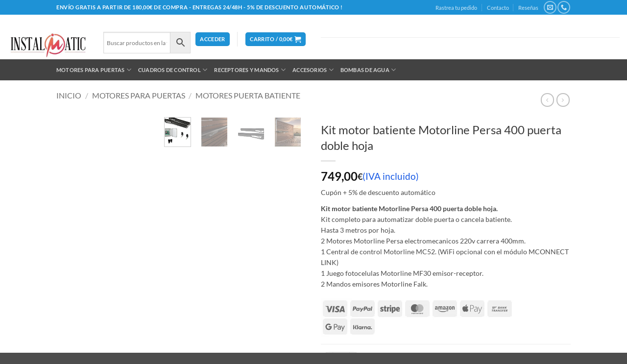

--- FILE ---
content_type: text/html; charset=UTF-8
request_url: https://www.instalmatic.com/tienda/motores-puerta-automatica/motores-puerta-batiente-abatible/kit-motor-batiente-motorline-jag-400-puerta-doble-hoja-2/?v=dd2845dfd04d
body_size: 112534
content:
<!DOCTYPE html><html lang="es" class="loading-site no-js"><head><script data-no-optimize="1">var litespeed_docref=sessionStorage.getItem("litespeed_docref");litespeed_docref&&(Object.defineProperty(document,"referrer",{get:function(){return litespeed_docref}}),sessionStorage.removeItem("litespeed_docref"));</script> <meta charset="UTF-8" /><link rel="profile" href="http://gmpg.org/xfn/11" /><link rel="pingback" href="https://www.instalmatic.com/xmlrpc.php" /><meta name='robots' content='index, follow, max-image-preview:large, max-snippet:-1, max-video-preview:-1' /><meta name="viewport" content="width=device-width, initial-scale=1" /><title>✅Kit motor batiente Motorline Persa 400 puerta doble hoja 👈</title><meta name="description" content="Kit motor batiente Motorline Persa 400 puerta doble hoja. Kit completo para automatizar doble puerta o cancela batiente hasta 3,5m por hoja" /><link rel="canonical" href="https://www.instalmatic.com/tienda/motores-puerta-automatica/motores-puerta-batiente-abatible/kit-motor-batiente-motorline-jag-400-puerta-doble-hoja-2/" /><meta property="og:locale" content="es_ES" /><meta property="og:type" content="article" /><meta property="og:title" content="✅Kit motor batiente Motorline Persa 400 puerta doble hoja 👈" /><meta property="og:description" content="Kit motor batiente Motorline Persa 400 puerta doble hoja. Kit completo para automatizar doble puerta o cancela batiente hasta 3,5m por hoja" /><meta property="og:url" content="https://www.instalmatic.com/tienda/motores-puerta-automatica/motores-puerta-batiente-abatible/kit-motor-batiente-motorline-jag-400-puerta-doble-hoja-2/" /><meta property="og:site_name" content="Instalmatic" /><meta property="article:publisher" content="https://www.facebook.com/instalmatic" /><meta property="article:modified_time" content="2025-05-22T04:54:32+00:00" /><meta property="og:image" content="https://www.instalmatic.com/wp-content/uploads/2017/09/kit-doble-hoja-batiente-motorline-persa-1.jpg" /><meta property="og:image:width" content="600" /><meta property="og:image:height" content="600" /><meta property="og:image:type" content="image/jpeg" /><meta name="twitter:card" content="summary_large_image" /><meta name="twitter:label1" content="Tiempo de lectura" /><meta name="twitter:data1" content="2 minutos" /> <script type="application/ld+json" class="yoast-schema-graph">{"@context":"https://schema.org","@graph":[{"@type":"WebPage","@id":"https://www.instalmatic.com/tienda/motores-puerta-automatica/motores-puerta-batiente-abatible/kit-motor-batiente-motorline-jag-400-puerta-doble-hoja-2/","url":"https://www.instalmatic.com/tienda/motores-puerta-automatica/motores-puerta-batiente-abatible/kit-motor-batiente-motorline-jag-400-puerta-doble-hoja-2/","name":"✅Kit motor batiente Motorline Persa 400 puerta doble hoja 👈","isPartOf":{"@id":"https://www.instalmatic.com/#website"},"primaryImageOfPage":{"@id":"https://www.instalmatic.com/tienda/motores-puerta-automatica/motores-puerta-batiente-abatible/kit-motor-batiente-motorline-jag-400-puerta-doble-hoja-2/#primaryimage"},"image":{"@id":"https://www.instalmatic.com/tienda/motores-puerta-automatica/motores-puerta-batiente-abatible/kit-motor-batiente-motorline-jag-400-puerta-doble-hoja-2/#primaryimage"},"thumbnailUrl":"https://www.instalmatic.com/wp-content/uploads/2017/09/kit-doble-hoja-batiente-motorline-persa-1.jpg","datePublished":"2017-09-10T17:16:18+00:00","dateModified":"2025-05-22T04:54:32+00:00","description":"Kit motor batiente Motorline Persa 400 puerta doble hoja. Kit completo para automatizar doble puerta o cancela batiente hasta 3,5m por hoja","breadcrumb":{"@id":"https://www.instalmatic.com/tienda/motores-puerta-automatica/motores-puerta-batiente-abatible/kit-motor-batiente-motorline-jag-400-puerta-doble-hoja-2/#breadcrumb"},"inLanguage":"es","potentialAction":[{"@type":"ReadAction","target":["https://www.instalmatic.com/tienda/motores-puerta-automatica/motores-puerta-batiente-abatible/kit-motor-batiente-motorline-jag-400-puerta-doble-hoja-2/"]}]},{"@type":"ImageObject","inLanguage":"es","@id":"https://www.instalmatic.com/tienda/motores-puerta-automatica/motores-puerta-batiente-abatible/kit-motor-batiente-motorline-jag-400-puerta-doble-hoja-2/#primaryimage","url":"https://www.instalmatic.com/wp-content/uploads/2017/09/kit-doble-hoja-batiente-motorline-persa-1.jpg","contentUrl":"https://www.instalmatic.com/wp-content/uploads/2017/09/kit-doble-hoja-batiente-motorline-persa-1.jpg","width":600,"height":600,"caption":"Kit motor batiente Motorline Persa 400 puerta doble hoja"},{"@type":"BreadcrumbList","@id":"https://www.instalmatic.com/tienda/motores-puerta-automatica/motores-puerta-batiente-abatible/kit-motor-batiente-motorline-jag-400-puerta-doble-hoja-2/#breadcrumb","itemListElement":[{"@type":"ListItem","position":1,"name":"Inicio","item":"https://www.instalmatic.com/"},{"@type":"ListItem","position":2,"name":"Tienda","item":"https://www.instalmatic.com/motores-para-puertas-de-garaje-instalmatic/"},{"@type":"ListItem","position":3,"name":"Kit motor batiente Motorline Persa 400 puerta doble hoja"}]},{"@type":"WebSite","@id":"https://www.instalmatic.com/#website","url":"https://www.instalmatic.com/","name":"INSTALMATIC Tienda online de motores para puertas","description":"Motores para puertas de garaje y automatismos","publisher":{"@id":"https://www.instalmatic.com/#organization"},"potentialAction":[{"@type":"SearchAction","target":{"@type":"EntryPoint","urlTemplate":"https://www.instalmatic.com/?s={search_term_string}"},"query-input":{"@type":"PropertyValueSpecification","valueRequired":true,"valueName":"search_term_string"}}],"inLanguage":"es"},{"@type":"Organization","@id":"https://www.instalmatic.com/#organization","name":"Instalmatic Sur","url":"https://www.instalmatic.com/","logo":{"@type":"ImageObject","inLanguage":"es","@id":"https://www.instalmatic.com/#/schema/logo/image/","url":"https://www.instalmatic.com/wp-content/uploads/2023/12/logo_vector_transparente_letras_negras_1000x3331.png","contentUrl":"https://www.instalmatic.com/wp-content/uploads/2023/12/logo_vector_transparente_letras_negras_1000x3331.png","width":600,"height":199,"caption":"Instalmatic Sur"},"image":{"@id":"https://www.instalmatic.com/#/schema/logo/image/"},"sameAs":["https://www.facebook.com/instalmatic"]}]}</script> <link rel='dns-prefetch' href='//stats.wp.com' /><link rel='dns-prefetch' href='//v0.wordpress.com' /><link rel='preconnect' href='//c0.wp.com' /><link rel='prefetch' href='https://www.instalmatic.com/wp-content/themes/flatsome/assets/js/flatsome.js?ver=e2eddd6c228105dac048' /><link rel='prefetch' href='https://www.instalmatic.com/wp-content/themes/flatsome/assets/js/chunk.slider.js?ver=3.20.4' /><link rel='prefetch' href='https://www.instalmatic.com/wp-content/themes/flatsome/assets/js/chunk.popups.js?ver=3.20.4' /><link rel='prefetch' href='https://www.instalmatic.com/wp-content/themes/flatsome/assets/js/chunk.tooltips.js?ver=3.20.4' /><link rel='prefetch' href='https://www.instalmatic.com/wp-content/themes/flatsome/assets/js/woocommerce.js?ver=1c9be63d628ff7c3ff4c' /><link rel="alternate" type="application/rss+xml" title="Instalmatic &raquo; Feed" href="https://www.instalmatic.com/feed/" /><link rel="alternate" type="application/rss+xml" title="Instalmatic &raquo; Feed de los comentarios" href="https://www.instalmatic.com/comments/feed/" /><link rel="alternate" type="application/rss+xml" title="Instalmatic &raquo; Comentario Kit motor batiente Motorline Persa 400 puerta doble hoja del feed" href="https://www.instalmatic.com/tienda/motores-puerta-automatica/motores-puerta-batiente-abatible/kit-motor-batiente-motorline-jag-400-puerta-doble-hoja-2/feed/" /><link rel="alternate" title="oEmbed (JSON)" type="application/json+oembed" href="https://www.instalmatic.com/wp-json/oembed/1.0/embed?url=https%3A%2F%2Fwww.instalmatic.com%2Ftienda%2Fmotores-puerta-automatica%2Fmotores-puerta-batiente-abatible%2Fkit-motor-batiente-motorline-jag-400-puerta-doble-hoja-2%2F" /><link rel="alternate" title="oEmbed (XML)" type="text/xml+oembed" href="https://www.instalmatic.com/wp-json/oembed/1.0/embed?url=https%3A%2F%2Fwww.instalmatic.com%2Ftienda%2Fmotores-puerta-automatica%2Fmotores-puerta-batiente-abatible%2Fkit-motor-batiente-motorline-jag-400-puerta-doble-hoja-2%2F&#038;format=xml" /><style id="litespeed-ccss">ul{box-sizing:border-box}:root{--wp--preset--font-size--normal:16px;--wp--preset--font-size--huge:42px}.screen-reader-text{border:0;clip:rect(1px,1px,1px,1px);clip-path:inset(50%);height:1px;margin:-1px;overflow:hidden;padding:0;position:absolute;width:1px;word-wrap:normal!important}.cr-ajax-reviews-review-form .cr-review-form-wrap{display:block}.cr-ajax-reviews-review-form .cr-review-form-wrap .cr-review-form-nav{display:flex;justify-content:space-between;border-top:1px solid #e5e9eb;border-bottom:1px solid #e5e9eb;height:50px}.cr-ajax-reviews-review-form .cr-review-form-wrap .cr-review-form-nav .cr-nav-left,.cr-ajax-reviews-review-form .cr-review-form-wrap .cr-review-form-nav .cr-nav-right{display:flex;align-items:center}.cr-ajax-reviews-review-form .cr-review-form-wrap .cr-review-form-nav .cr-nav-left svg{margin:0 5px 0 0}.cr-ajax-reviews-review-form .cr-review-form-wrap .cr-review-form-nav .cr-nav-left span{font-size:16px;color:#0e252c}.cr-ajax-reviews-review-form .cr-review-form-item{display:flex;max-width:500px;margin:0 auto;padding:30px 0;border-bottom:1px solid #e5e9eb;position:relative;align-items:center}.cr-ajax-reviews-review-form .cr-review-form-item img{display:block;height:60px;width:auto;margin:0 20px 0 0}.cr-ajax-reviews-review-form .cr-review-form-item span{display:block;font-size:22px;font-weight:500;color:#0e252c}.cr-ajax-reviews-review-form .cr-review-form-rating{max-width:500px;margin:0 auto;padding:30px 0;position:relative}.cr-review-form-rating-overall .cr-review-form-rating{max-width:500px;margin:1em 0;padding:0;position:relative}.cr-review-form-rating-overall.cr-review-form-rating-ovonly .cr-review-form-rating{margin:1em 0 1.5em}.cr-review-form-wrap .cr-review-form-rating-overall .cr-review-form-rating{margin-left:auto;margin-right:auto}.cr-review-form-rating-overall .cr-review-form-rating .cr-review-form-rating-cont{display:flex;position:relative;height:auto;padding:5px 0}.cr-review-form-rating-overall .cr-review-form-rating .cr-review-form-rating-cont .cr-review-form-rating-inner{height:30px;padding:0 5px}.cr-review-form-rating-overall .cr-review-form-rating .cr-review-form-rating-cont .cr-review-form-rating-inner svg{height:30px;width:33px}.cr-review-form-rating-overall .cr-review-form-rating .cr-review-form-rating-cont .cr-review-form-rating-inner:first-child{padding-left:0}.cr-review-form-rating-overall .cr-review-form-rating .cr-review-form-rating-cont .cr-review-form-rating-inner .cr-rating-act,.cr-ajax-reviews-review-form .cr-review-form-rating .cr-review-form-rating-cont .cr-review-form-rating-inner .cr-rating-act{display:none}.cr-review-form-rating-overall .cr-review-form-rating .cr-review-form-rating-cont .cr-review-form-rating-nbr{font-size:18px;line-height:30px;height:30px;margin:0 0 0 10px}.cr-review-form-rating-overall .cr-review-form-rating-label{font-size:18px}.cr-ajax-reviews-review-form .cr-review-form-rating-overall .cr-review-form-rating-label{font-size:16px}.cr-review-form-rating-overall .cr-review-form-field-error,.cr-ajax-reviews-review-form .cr-review-form-field-error{font-size:11px;color:#ce2b37;margin:5px 0 0;display:none}.cr-ajax-reviews-review-form .cr-review-form-comment{max-width:500px;margin:0 auto;padding:0 0 20px;position:relative}.cr-ajax-reviews-review-form .cr-review-form-comment .cr-review-form-comment-txt{border:solid 1px #d8e2e7;background-color:#fff;box-shadow:none;position:relative;padding:12px 16px;color:#0e252c;font-size:14px;width:100%;margin:0}.cr-ajax-reviews-review-form .cr-review-form-comment .cr-review-form-lbl,.cr-ajax-reviews-review-form .cr-review-form-name .cr-review-form-lbl,.cr-ajax-reviews-review-form .cr-review-form-email .cr-review-form-lbl{position:absolute;top:-7px;z-index:1;left:16px;background-color:#fff;padding:0 5px;font-size:12px;line-height:12px;height:12px;color:#4d5d64}.cr-ajax-reviews-review-form .cr-form-item-media{max-width:500px;margin:0 auto;padding:0 0 20px}.cr-ajax-reviews-review-form .cr-review-form-ne{max-width:500px;margin:0 auto;padding:0 0 20px;position:relative;display:flex;gap:10px}.cr-ajax-reviews-review-form .cr-review-form-ne .cr-review-form-name,.cr-ajax-reviews-review-form .cr-review-form-ne .cr-review-form-email{width:50%;position:relative}.cr-ajax-reviews-review-form .cr-review-form-ne .cr-review-form-name input,.cr-ajax-reviews-review-form .cr-review-form-ne .cr-review-form-email input{width:100%}.cr-ajax-reviews-review-form .cr-review-form-ne .cr-review-form-txt{border:solid 1px #d8e2e7;background-color:#fff;box-shadow:none;position:relative;padding:12px 16px;color:#0e252c;font-size:14px;margin:0}.cr-ajax-reviews-review-form .cr-review-form-buttons{max-width:500px;margin:0 auto;padding:0 0 30px;position:relative;display:flex;gap:10px}.cr-ajax-reviews-review-form .cr-review-form-wrap .cr-review-form-buttons .cr-review-form-submit{display:flex;background-color:#31856c;color:#fff;border:0;height:40px;line-height:20px;font-size:15px;width:50%;padding:0 10px;margin:0;align-items:center;justify-content:center}.cr-ajax-reviews-review-form .cr-review-form-buttons .cr-review-form-submit span{display:block}.cr-ajax-reviews-review-form .cr-review-form-buttons .cr-review-form-submit img{display:none;height:10px}.cr-ajax-reviews-review-form .cr-review-form-wrap .cr-review-form-buttons .cr-review-form-cancel{display:flex;background-color:#fff;color:#0e252c;border:0;height:40px;line-height:20px;font-size:15px;width:50%;border:solid 1px #d8e2e7;padding:0 10px;margin:0;align-items:center;justify-content:center}.cr-ajax-reviews-review-form .cr-review-form-result{max-width:500px;margin:0 auto;display:none;position:relative;padding:40px 0}.cr-form-item-media-none{padding:24px;text-align:left;display:flex;align-items:center;border:1px dashed #d8e2e7;border-radius:2px}.cr-form-item-media-none .cr-form-item-media-icon{width:60px;height:60px;padding:8px;border:1px solid #e0e0e0;fill:#e0e0e0;border-radius:2px;flex-shrink:0}.cr-form-item-media-none .cr-form-item-media-icon:first-child{margin-right:5px}.cr-form-item-media-none span{display:inline-block;vertical-align:top;margin-left:20px;color:#4d5d64;font-size:12px}.cr-form-item-media .cr-form-item-media-file{display:none}.cr-form-item-media-preview{display:none;margin:0;flex-wrap:wrap}.cr-review-form-rating-overall .cr-review-form-rating .required{margin:0 0 0 3px}.cr-show-more-review-spinner{display:block;margin:20px auto;background:url(/wp-content/plugins/customer-reviews-woocommerce/img/spinner-2x.gif) no-repeat;background-size:20px 20px;width:20px;height:20px}#reviews.cr-reviews-ajax-reviews .cr-clear-input{display:none;position:absolute;margin-left:-1.7em;margin-top:-8px;height:16px;top:50%;right:8px}#reviews.cr-reviews-ajax-reviews .cr-clear-input svg{display:block;height:16px}.cr-ajax-reviews-review-form{display:none}:root{--wp--preset--aspect-ratio--square:1;--wp--preset--aspect-ratio--4-3:4/3;--wp--preset--aspect-ratio--3-4:3/4;--wp--preset--aspect-ratio--3-2:3/2;--wp--preset--aspect-ratio--2-3:2/3;--wp--preset--aspect-ratio--16-9:16/9;--wp--preset--aspect-ratio--9-16:9/16;--wp--preset--color--black:#000;--wp--preset--color--cyan-bluish-gray:#abb8c3;--wp--preset--color--white:#fff;--wp--preset--color--pale-pink:#f78da7;--wp--preset--color--vivid-red:#cf2e2e;--wp--preset--color--luminous-vivid-orange:#ff6900;--wp--preset--color--luminous-vivid-amber:#fcb900;--wp--preset--color--light-green-cyan:#7bdcb5;--wp--preset--color--vivid-green-cyan:#00d084;--wp--preset--color--pale-cyan-blue:#8ed1fc;--wp--preset--color--vivid-cyan-blue:#0693e3;--wp--preset--color--vivid-purple:#9b51e0;--wp--preset--gradient--vivid-cyan-blue-to-vivid-purple:linear-gradient(135deg,rgba(6,147,227,1) 0%,#9b51e0 100%);--wp--preset--gradient--light-green-cyan-to-vivid-green-cyan:linear-gradient(135deg,#7adcb4 0%,#00d082 100%);--wp--preset--gradient--luminous-vivid-amber-to-luminous-vivid-orange:linear-gradient(135deg,rgba(252,185,0,1) 0%,rgba(255,105,0,1) 100%);--wp--preset--gradient--luminous-vivid-orange-to-vivid-red:linear-gradient(135deg,rgba(255,105,0,1) 0%,#cf2e2e 100%);--wp--preset--gradient--very-light-gray-to-cyan-bluish-gray:linear-gradient(135deg,#eee 0%,#a9b8c3 100%);--wp--preset--gradient--cool-to-warm-spectrum:linear-gradient(135deg,#4aeadc 0%,#9778d1 20%,#cf2aba 40%,#ee2c82 60%,#fb6962 80%,#fef84c 100%);--wp--preset--gradient--blush-light-purple:linear-gradient(135deg,#ffceec 0%,#9896f0 100%);--wp--preset--gradient--blush-bordeaux:linear-gradient(135deg,#fecda5 0%,#fe2d2d 50%,#6b003e 100%);--wp--preset--gradient--luminous-dusk:linear-gradient(135deg,#ffcb70 0%,#c751c0 50%,#4158d0 100%);--wp--preset--gradient--pale-ocean:linear-gradient(135deg,#fff5cb 0%,#b6e3d4 50%,#33a7b5 100%);--wp--preset--gradient--electric-grass:linear-gradient(135deg,#caf880 0%,#71ce7e 100%);--wp--preset--gradient--midnight:linear-gradient(135deg,#020381 0%,#2874fc 100%);--wp--preset--font-size--small:14px;--wp--preset--font-size--medium:23px;--wp--preset--font-size--large:26px;--wp--preset--font-size--x-large:42px;--wp--preset--font-size--normal:16px;--wp--preset--font-size--huge:37px;--wp--preset--font-family--inter:"Inter",sans-serif;--wp--preset--font-family--cardo:Cardo;--wp--preset--spacing--20:.44rem;--wp--preset--spacing--30:.67rem;--wp--preset--spacing--40:1rem;--wp--preset--spacing--50:1.5rem;--wp--preset--spacing--60:2.25rem;--wp--preset--spacing--70:3.38rem;--wp--preset--spacing--80:5.06rem;--wp--preset--shadow--natural:6px 6px 9px rgba(0,0,0,.2);--wp--preset--shadow--deep:12px 12px 50px rgba(0,0,0,.4);--wp--preset--shadow--sharp:6px 6px 0px rgba(0,0,0,.2);--wp--preset--shadow--outlined:6px 6px 0px -3px rgba(255,255,255,1),6px 6px rgba(0,0,0,1);--wp--preset--shadow--crisp:6px 6px 0px rgba(0,0,0,1)}button.pswp__button{box-shadow:none!important;background-image:url(https://c0.wp.com/p/woocommerce/9.5.1/assets/css/photoswipe/default-skin/default-skin.png)!important}button.pswp__button,button.pswp__button--arrow--left:before,button.pswp__button--arrow--right:before{background-color:transparent!important}button.pswp__button--arrow--left,button.pswp__button--arrow--right{background-image:none!important}.pswp{display:none;position:absolute;width:100%;height:100%;left:0;top:0;overflow:hidden;-ms-touch-action:none;touch-action:none;z-index:1500;-webkit-text-size-adjust:100%;-webkit-backface-visibility:hidden;outline:0}.pswp *{-webkit-box-sizing:border-box;box-sizing:border-box}.pswp__bg{position:absolute;left:0;top:0;width:100%;height:100%;background:#000;opacity:0;-webkit-transform:translateZ(0);transform:translateZ(0);-webkit-backface-visibility:hidden;will-change:opacity}.pswp__scroll-wrap{position:absolute;left:0;top:0;width:100%;height:100%;overflow:hidden}.pswp__container{-ms-touch-action:none;touch-action:none;position:absolute;left:0;right:0;top:0;bottom:0}.pswp__container{-webkit-touch-callout:none}.pswp__bg{will-change:opacity}.pswp__container{-webkit-backface-visibility:hidden}.pswp__item{position:absolute;left:0;right:0;top:0;bottom:0;overflow:hidden}.pswp__button{width:44px;height:44px;position:relative;background:0 0;overflow:visible;-webkit-appearance:none;display:block;border:0;padding:0;margin:0;float:right;opacity:.75;-webkit-box-shadow:none;box-shadow:none}.pswp__button::-moz-focus-inner{padding:0;border:0}.pswp__button,.pswp__button--arrow--left:before,.pswp__button--arrow--right:before{background:url(https://c0.wp.com/p/woocommerce/9.5.1/assets/css/photoswipe/default-skin/default-skin.png) 0 0 no-repeat;background-size:264px 88px;width:44px;height:44px}.pswp__button--close{background-position:0 -44px}.pswp__button--share{background-position:-44px -44px}.pswp__button--fs{display:none}.pswp__button--zoom{display:none;background-position:-88px 0}.pswp__button--arrow--left,.pswp__button--arrow--right{background:0 0;top:50%;margin-top:-50px;width:70px;height:100px;position:absolute}.pswp__button--arrow--left{left:0}.pswp__button--arrow--right{right:0}.pswp__button--arrow--left:before,.pswp__button--arrow--right:before{content:'';top:35px;background-color:rgba(0,0,0,.3);height:30px;width:32px;position:absolute}.pswp__button--arrow--left:before{left:6px;background-position:-138px -44px}.pswp__button--arrow--right:before{right:6px;background-position:-94px -44px}.pswp__share-modal{display:block;background:rgba(0,0,0,.5);width:100%;height:100%;top:0;left:0;padding:10px;position:absolute;z-index:1600;opacity:0;-webkit-backface-visibility:hidden;will-change:opacity}.pswp__share-modal--hidden{display:none}.pswp__share-tooltip{z-index:1620;position:absolute;background:#fff;top:56px;border-radius:2px;display:block;width:auto;right:44px;-webkit-box-shadow:0 2px 5px rgba(0,0,0,.25);box-shadow:0 2px 5px rgba(0,0,0,.25);-webkit-transform:translateY(6px);-ms-transform:translateY(6px);transform:translateY(6px);-webkit-backface-visibility:hidden;will-change:transform}.pswp__counter{position:absolute;left:0;top:0;height:44px;font-size:13px;line-height:44px;color:#fff;opacity:.75;padding:0 10px}.pswp__caption{position:absolute;left:0;bottom:0;width:100%;min-height:44px}.pswp__caption__center{text-align:left;max-width:420px;margin:0 auto;font-size:13px;padding:10px;line-height:20px;color:#ccc}.pswp__preloader{width:44px;height:44px;position:absolute;top:0;left:50%;margin-left:-22px;opacity:0;will-change:opacity;direction:ltr}.pswp__preloader__icn{width:20px;height:20px;margin:12px}@media screen and (max-width:1024px){.pswp__preloader{position:relative;left:auto;top:auto;margin:0;float:right}}.pswp__ui{-webkit-font-smoothing:auto;visibility:visible;opacity:1;z-index:1550}.pswp__top-bar{position:absolute;left:0;top:0;height:44px;width:100%}.pswp__caption,.pswp__top-bar{-webkit-backface-visibility:hidden;will-change:opacity}.pswp__caption,.pswp__top-bar{background-color:rgba(0,0,0,.5)}.pswp__ui--hidden .pswp__button--arrow--left,.pswp__ui--hidden .pswp__button--arrow--right,.pswp__ui--hidden .pswp__caption,.pswp__ui--hidden .pswp__top-bar{opacity:.001}.aws-container .aws-search-form{position:relative;width:100%;float:none!important;display:-webkit-box!important;display:-moz-box!important;display:-ms-flexbox!important;display:-webkit-flex!important;display:flex!important;align-items:stretch;height:44px}.aws-container .aws-search-form *{-moz-box-sizing:border-box;-webkit-box-sizing:border-box;box-sizing:border-box;-moz-hyphens:manual;-webkit-hyphens:manual;hyphens:manual;border-radius:0!important}.aws-container .aws-search-form .aws-loader,.aws-container .aws-search-form .aws-loader:after{border-radius:50%!important;width:20px;height:20px}.aws-container .aws-search-form .aws-wrapper{flex-grow:1;position:relative;vertical-align:top;padding:0;width:100%;overflow:hidden}.aws-container .aws-search-form .aws-loader{position:absolute;display:none;right:10px;top:50%;z-index:999;margin:-10px 0 0;font-size:10px;text-indent:-9999em;border-top:3px solid #ededed;border-right:3px solid #ededed;border-bottom:3px solid #ededed;border-left:3px solid #555}.aws-container .aws-search-label{position:absolute!important;left:-10000px;top:auto;width:1px;height:1px;overflow:hidden;clip:rect(1px,1px,1px,1px)}.aws-container .aws-search-field{width:100%;max-width:100%;color:#313131;padding:6px;line-height:30px;display:block;font-size:12px;position:relative;z-index:2;-webkit-appearance:none;height:100%;min-height:inherit;margin:0!important;border:1px solid #d8d8d8;outline:0}.aws-container .aws-search-field::-ms-clear{display:none;width:0;height:0}.aws-container .aws-search-field::-ms-reveal{display:none;width:0;height:0}.aws-container .aws-search-field::-webkit-search-cancel-button,.aws-container .aws-search-field::-webkit-search-decoration,.aws-container .aws-search-field::-webkit-search-results-button,.aws-container .aws-search-field::-webkit-search-results-decoration{display:none}.aws-container .aws-search-form .aws-search-clear{display:none!important;position:absolute;top:0;right:0;z-index:2;color:#757575;height:100%;width:38px;padding:0 0 0 10px;text-align:left}.aws-container .aws-search-form .aws-search-clear span{position:relative;display:block;font-size:24px;line-height:24px;top:50%;margin-top:-12px}.aws-container .aws-search-form .aws-search-btn{padding:0;line-height:10px;width:42px}.aws-container .aws-search-form .aws-search-btn_icon{display:inline-block;fill:currentColor;height:24px;line-height:24px;position:relative;width:42px;color:#555}.aws-container .aws-search-form .aws-search-btn svg{display:block;height:100%;width:100%}.aws-container .aws-search-form .aws-form-btn{display:-webkit-box;display:-moz-box;display:-ms-flexbox;display:-webkit-flex;display:flex;justify-content:center;flex-direction:column;text-align:center;background:#ededed;border:1px solid #d8d8d8;margin:0 0 0-1px;position:relative;white-space:nowrap}.wpfront-notification-bar{visibility:hidden;position:fixed;overflow:hidden;left:0;right:0;text-align:center;color:#fff;background-color:#000;z-index:99998}.wpfront-bottom-shadow{-webkit-box-shadow:0 5px 5px 0 rgba(0,0,0,.75);-moz-box-shadow:0 5px 5px 0 rgba(0,0,0,.75);box-shadow:0 5px 5px 0 rgba(0,0,0,.75)}.wpfront-notification-bar.wpfront-fixed{position:fixed;z-index:99998;width:100%;display:flex;align-content:center;align-items:center;justify-content:center;flex-direction:row}.wpfront-notification-bar.wpfront-fixed-position{z-index:99999}.wpfront-notification-bar.top{top:0}.wpfront-notification-bar table,.wpfront-notification-bar tbody,.wpfront-notification-bar tr{margin:auto;border:0;padding:0;background:inherit}.wpfront-notification-bar td{background:inherit;vertical-align:middle;text-align:center;border:0;margin:0;padding:0;line-height:1em}.wpfront-notification-bar div.wpfront-div{display:inline-block;text-align:center;vertical-align:middle;padding:5px 0}.wpfront-notification-bar-open-button{position:absolute;right:10px;z-index:99998;border:3px solid #fff;width:23px;height:30px;background-repeat:no-repeat;border-radius:2px;-webkit-border-radius:2px;-moz-border-radius:2px;-webkit-box-sizing:content-box;-moz-box-sizing:content-box;box-sizing:content-box}.wpfront-notification-bar-open-button.hidden{display:none}.wpfront-notification-bar-open-button.top{top:0;background-position:top center;border-top:0;-webkit-border-top-right-radius:0;-webkit-border-top-left-radius:0;-moz-border-radius-topright:0;-moz-border-radius-topleft:0;border-top-right-radius:0;border-top-left-radius:0}.wpfront-notification-bar-spacer{position:relative;z-index:99998}.wpfront-notification-bar-spacer.wpfront-fixed-position{z-index:99999}.wpfront-notification-bar-spacer.hidden{display:none}div.wpfront-message p{margin:0}html{font-family:sans-serif;-ms-text-size-adjust:100%;-webkit-text-size-adjust:100%}body{margin:0}details,figure,header,main,nav,summary{display:block}a{background-color:transparent}strong{font-weight:700}h1{font-size:2em;margin:.67em 0}small{font-size:80%}img{border:0}svg:not(:root){overflow:hidden}figure{margin:1em 40px}button,input,textarea{color:inherit;font:inherit;margin:0}button{overflow:visible}button{text-transform:none}button{-webkit-appearance:button}button::-moz-focus-inner,input::-moz-focus-inner{border:0;padding:0}input{line-height:normal}input[type=checkbox]{box-sizing:border-box;padding:0}input[type=search]{-webkit-appearance:textfield;box-sizing:content-box}input[type=search]::-webkit-search-cancel-button,input[type=search]::-webkit-search-decoration{-webkit-appearance:none}textarea{overflow:auto}table{border-collapse:collapse;border-spacing:0}td{padding:0}:root{--primary:#1558e5;--primary_hover:#124fce;--text:#666;--accent:#000;--light:#999;--highlight:#ef262c;--border:#efefef;--background:#fff;--e-global-typography-text-font-family:"Heebo","HelveticaNeue-Light","Helvetica Neue Light","Helvetica Neue",Helvetica,Arial,"Lucida Grande",sans-serif;--e-global-typography-accent-font-family:"Heebo","HelveticaNeue-Light","Helvetica Neue Light","Helvetica Neue",Helvetica,Arial,"Lucida Grande",sans-serif}body{-ms-word-wrap:break-word;word-wrap:break-word;-webkit-font-smoothing:antialiased;-moz-osx-font-smoothing:grayscale;background-color:var(--background);overflow-x:hidden}body,button,input,textarea{color:var(--text);font-family:var(--e-global-typography-text-font-family);font-size:14px;line-height:1.714;text-rendering:optimizeLegibility}h1,h2{clear:both;margin:0 0 .5407911001em;color:var(--accent);font-weight:500;font-family:var(--e-global-typography-accent-font-family)}h1{font-size:60px;line-height:1.214}h2{font-size:48px;line-height:1.1666666667}ul+h2{margin-top:1em}p{margin:0 0 1em}ul{margin:0 0 1em 3em;padding:0}ul{list-style:disc}li>ul{margin-bottom:0;margin-left:1em}strong{font-weight:600}i{font-style:italic}small{font-size:75%}figure{margin:0}table{margin:0 0 1.41575em;width:100%}img{height:auto;max-width:100%;display:block}a{color:var(--accent);text-decoration:none}:focus{outline:none}.hidden{display:none!important}*{box-sizing:border-box}.site{overflow-x:hidden}#page .site-content{margin-top:40px;margin-bottom:40px}.col-full{max-width:1320px;margin-left:auto;margin-right:auto;padding-left:15px;padding-right:15px}.col-full:before,.col-full:after{content:"";display:table}.col-full:after{clear:both}.col-full:after{content:" ";display:block;clear:both}@media (min-width:768px) and (max-width:1320px){.col-full{padding-left:30px;padding-right:30px;width:auto}}.container{margin-left:auto;margin-right:auto;padding-left:15px;padding-right:15px;width:100%;max-width:1320px}@media (min-width:768px) and (max-width:1320px){.container{padding-left:30px;padding-right:30px;width:auto}}@media (max-width:1023px){.desktop-hide-down{display:none!important}}.d-none{display:none}.site-header{background-position:center center;position:relative;z-index:996;background-color:#fff}.site-header .custom-logo-link{display:block;margin-bottom:0}@media (max-width:768px){.site-header .container{padding-left:15px;padding-right:15px}}.site-branding{margin-bottom:0;display:block;clear:both}.site-branding .custom-logo-link+.site-branding-text{border:0;clip:rect(1px,1px,1px,1px);-webkit-clip-path:inset(50%);clip-path:inset(50%);height:1px;margin:-1px;overflow:hidden;padding:0;position:absolute;width:1px;word-wrap:normal!important}.site-branding img{height:auto}.site-branding .site-title{font-size:2em;letter-spacing:-1px;margin:0;font-family:var(--e-global-typography-accent-font-family);font-weight:700}.site-branding .site-description{font-size:.875em;display:none}.site-header-account{position:relative}@media (max-width:1024px){.site-header-account{display:none}}.site-header-account>a{white-space:nowrap;display:block}.site-header-account .account-dropdown{text-align:left;right:0;top:100%;position:absolute;opacity:0;z-index:100;visibility:hidden;margin-top:15px}.site-header-account .account-dropdown:after{content:"";display:block;position:absolute;top:0;left:0;right:0;height:2px;width:100%;background-color:var(--primary)}@media (min-width:1024px){.site-header-cart.header-cart-mobile{display:none}}.site-header-cart.header-cart-mobile .cart-contents:before{font-size:20px;color:var(--accent)}.site-header-cart.header-cart-mobile .count{display:inline-block;position:absolute;min-width:18px;padding:3px 0;line-height:1;font-size:12px;font-weight:700;text-align:center;bottom:-6px;left:6px;letter-spacing:0;border-radius:50%;color:#fff;background-color:var(--highlight)}.site-header-cart.header-cart-mobile .amount{display:none}.site-header-cart.header-cart-mobile+.menu-mobile-nav-button{order:-1}.header-main{display:flex;align-items:center;padding-top:1em;padding-bottom:1em}@media (min-width:1024px){.header-main{padding-top:2.5em;padding-bottom:2.5em;max-width:1320px;justify-content:space-between}.header-main .header-center{margin-left:20px;margin-right:20px}}.header-group-action .site-header-account a i{font-size:20px;color:var(--accent)}.header-group-action .site-header-cart .cart-contents:before{font-size:20px;color:var(--accent)}.header-group-action .site-header-cart .count{display:inline-block;position:absolute;min-width:18px;padding:3px 0;line-height:1;font-size:12px;font-weight:700;text-align:center;bottom:-6px;left:6px;letter-spacing:0;border-radius:50%;color:#fff;background-color:var(--highlight)}.header-group-action .site-header-cart .woocommerce-Price-amount{display:none}.header-1{border-bottom:1px solid;border-color:var(--border);margin-bottom:50px}@media (max-width:1023px){.header-1 .header-left{display:flex;align-items:center;justify-content:space-between;width:100%}}.header-1 .header-right{display:flex;align-items:center;justify-content:flex-end}.header-1 .header-right .header-group-action{display:flex;align-items:center;justify-content:flex-end}.header-1 .header-right .header-group-action>div{position:relative;text-align:center}.header-1 .header-right .header-group-action>div:not(:last-child){margin-right:20px}@media (min-width:1024px){.header-1 .site-branding{text-align:left;margin-right:35px}}.header-1 .site-branding img{width:126px}.digitaz-mobile-nav{display:flex;flex-direction:column;justify-content:space-between;position:fixed;width:330px;top:0;bottom:0;left:0;z-index:9999;overflow:hidden;overflow-y:auto;background-color:#fff;-webkit-transform:translate3d(-330px,0,0);transform:translate3d(-330px,0,0)}.digitaz-mobile-nav .mobile-nav-tabs{clear:both;padding:0 30px;background-color:#f7f7f7}.digitaz-mobile-nav .mobile-nav-tabs ul{display:flex;align-items:center;flex-direction:row;list-style:none;margin:0}.digitaz-mobile-nav .mobile-nav-tabs ul li{display:flex;align-items:center;position:relative;text-align:left;font-size:14px;font-weight:700;line-height:20px;padding-top:20px;padding-bottom:20px;color:var(--accent)}.digitaz-mobile-nav .mobile-nav-tabs ul li:before{content:"";display:inline-block;position:absolute;height:2px;width:100%;bottom:0;opacity:0;visibility:hidden;-webkit-transform:scale(.6);-ms-transform:scale(.6);transform:scale(.6);background-color:var(--primary)}.digitaz-mobile-nav .mobile-nav-tabs ul li.active:before{opacity:1;visibility:visible;-webkit-transform:scale(1);-ms-transform:scale(1);transform:scale(1)}.digitaz-mobile-nav .mobile-nav-tabs ul .mobile-pages-title{margin-right:15px}.digitaz-mobile-nav .mobile-menu-tab{display:none;padding:0 30px}.digitaz-mobile-nav .mobile-menu-tab.active{display:block}.mobile-nav-close{float:right;clear:both;position:absolute;line-height:1;top:22px;right:24px;padding:0;width:20px;height:20px;text-align:center;z-index:99;color:var(--accent)}.digitaz-overlay{position:fixed;width:100vw;height:100vh;top:0;bottom:0;left:0;z-index:997;opacity:0;background-color:rgba(0,0,0,.7);visibility:hidden}.menu-mobile-nav-button{display:block;font-size:15px;color:var(--accent)}@media (min-width:1024px){.menu-mobile-nav-button{display:none}}.menu-mobile-nav-button .digitaz-icon{display:flex;flex-direction:column;margin-right:15px}.menu-mobile-nav-button .digitaz-icon>span{display:inline-block;height:2px;width:24px;margin-bottom:3px;border-radius:5px;background-color:var(--accent)}.menu-mobile-nav-button .digitaz-icon>span:last-child{margin-bottom:0}.menu-mobile-nav-button .digitaz-icon .icon-2{width:16px}.menu-mobile-nav-button .digitaz-icon .icon-3{width:12px}html{overflow-x:hidden}.primary-navigation{display:none}ul.menu li.current-menu-parent>a{color:var(--primary)}.main-navigation{position:relative}.main-navigation:before,.main-navigation:after{content:"";display:table}.main-navigation:after{clear:both}.main-navigation .menu{clear:both}.main-navigation ul.menu{margin-left:0;list-style:none;margin-bottom:0}.main-navigation ul.menu ul{display:block;margin-left:1.41575em}.main-navigation ul.menu>li.menu-item>a{display:block;position:relative;padding:.93em 1.1em;font-size:14px;font-weight:700}.main-navigation ul.menu li.menu-item .sub-menu .menu-item a{width:100%;color:var(--accent)}.main-navigation ul>li.menu-item>a{color:var(--accent)}.main-navigation .sub-menu{padding:20px 0;border-radius:0 0 5px 5px;border:1px solid var(--border);background-color:#fff;box-shadow:0px 4px 30px 5px rgba(0,0,0,.05)}.mobile-navigation,.mobile-navigation-categories{clear:both}.mobile-navigation ul,.mobile-navigation-categories ul{margin:0;list-style:none}.mobile-navigation ul>li.menu-item{position:relative}.mobile-navigation ul>li.menu-item>a{display:block;padding:15px 0;font-size:14px;border-bottom:1px solid;border-bottom-color:var(--border);color:var(--accent)}.mobile-navigation ul>li.menu-item:last-child>a{border-bottom:none}.mobile-navigation ul ul.sub-menu{display:none}.mobile-navigation ul ul.sub-menu>li.menu-item>a{font-size:14px;text-transform:unset;font-weight:400;padding:2px 0 2px 13px;border-bottom:none;line-height:24px;color:var(--text)}.mobile-navigation ul ul.sub-menu>li.menu-item:first-child>a{padding-top:8px}.site-content{outline:none}.entry-title{font-size:36px;line-height:1.0555555556}.screen-reader-text{border:0;clip:rect(1px,1px,1px,1px);-webkit-clip-path:inset(50%);clip-path:inset(50%);height:1px;margin:-1px;overflow:hidden;padding:0;position:absolute;width:1px;word-wrap:normal!important}.site-header:before,.site-header:after,.site-content:before,.site-content:after{content:"";display:table}.site-header:after,.site-content:after{clear:both}table{border-spacing:0;width:100%;border-collapse:collapse}table td{padding:1,5em 1.41575em;text-align:left;vertical-align:top;word-break:break-all}table td p:last-child{margin-bottom:0}form{margin-bottom:1.618em}button,input,textarea{font-size:100%;margin:0;vertical-align:baseline;*vertical-align:middle}button{display:inline-block;font-size:14px;font-weight:700;border-radius:5px;padding:.929em 2em;text-decoration:none;text-shadow:none;-webkit-appearance:none;line-height:1.5714285714;border:none;text-transform:capitalize;color:#fff;background-color:var(--primary)}button:after{display:none}input[type=checkbox]{padding:0}input[type=checkbox]+label{margin:0 0 0 .3819820591em}input[type=search]::-webkit-search-decoration{-webkit-appearance:none}input[type=search]{box-sizing:border-box}button::-moz-focus-inner,input::-moz-focus-inner{border:0;padding:0}input[type=text],input[type=email],input[type=password],input[type=search],textarea{padding:.93em 1.25em;background-color:var(--background);border-width:1px;border-style:solid;border-color:var(--border);-webkit-appearance:none;box-sizing:border-box;font-weight:400;border-radius:5px;outline:0}textarea{overflow:auto;vertical-align:top;width:100%}label{font-weight:400}.widget{margin-bottom:40px}@media (min-width:1024px){.primary-navigation{display:block}.main-navigation{clear:both;display:block;width:100%}.main-navigation ul{list-style:none;margin:0;padding-left:0;display:block}.main-navigation ul li{position:relative;display:inline-block;text-align:left}.main-navigation ul li a:not(.elementor-button-link){display:block}.main-navigation ul ul.sub-menu{float:left;position:absolute;top:100%;transform:translateY(20px);z-index:99999;left:1.1em;opacity:0;visibility:hidden}.main-navigation ul ul.sub-menu li{display:block;min-width:278px}.site-content:before,.site-content:after{content:"";display:table}.site-content:after{clear:both}.content-area{width:calc(100% - 380px);float:left}.woocommerce-page.digitaz-full-width-content .content-area{width:100%;float:left;margin-left:0;margin-right:0}.digitaz-full-width-content .content-area{width:100%;float:left;margin-left:0;margin-right:0}.content-area{margin-bottom:1.618em}}@media (min-width:768px){.site-branding .site-description{margin-bottom:0;display:block}.main-navigation ul.menu{max-height:none;overflow:visible;margin-left:-1.1em;margin-right:-1.1em}.main-navigation ul.menu>li>a{padding:1.287em 1.1em}.main-navigation ul.menu ul.sub-menu{margin-left:0}.main-navigation ul.menu ul.sub-menu li.menu-item a{padding:8px 20px 8px 30px;font-weight:400;font-size:14px;line-height:1.5}}[class*=digitaz-icon-]{font-family:"digitaz-icon";-webkit-font-smoothing:antialiased;-moz-osx-font-smoothing:grayscale;display:inline-block;font-style:normal;font-variant:normal;font-weight:400;line-height:1;vertical-align:middle}.digitaz-icon-account:before{content:""}.digitaz-icon-left-arrow:before{content:""}.digitaz-icon-right-arrow:before{content:""}.digitaz-icon-times:before{content:""}.single-product .pswp__button{background-color:transparent}.site-header-cart .cart-contents:before{font-family:"digitaz-icon";-webkit-font-smoothing:antialiased;-moz-osx-font-smoothing:grayscale;display:inline-block;font-style:normal;font-variant:normal;font-weight:400;line-height:1;vertical-align:middle;content:""}@media (min-width:768px){.main-navigation ul.menu>li.menu-item-has-children>a:after{font-family:"digitaz-icon";-webkit-font-smoothing:antialiased;-moz-osx-font-smoothing:grayscale;display:inline-block;font-style:normal;font-variant:normal;font-weight:400;line-height:1;vertical-align:middle;content:"";margin-left:7px;font-size:14px}}h2.resp-accordion:before{font-family:"digitaz-icon";-webkit-font-smoothing:antialiased;-moz-osx-font-smoothing:grayscale;display:inline-block;font-style:normal;font-variant:normal;font-weight:400;line-height:1;vertical-align:middle;content:"";margin-right:10px}h2.resp-accordion.active:before{font-family:"digitaz-icon";-webkit-font-smoothing:antialiased;-moz-osx-font-smoothing:grayscale;display:inline-block;font-style:normal;font-variant:normal;font-weight:400;line-height:1;vertical-align:middle;content:""}li.payment_method_stripe_applepay{display:none}.wc-stripe-product-checkout-container{display:none;width:100%}.wc-stripe-product-checkout-container.bottom{margin-top:1em}.wc-stripe-product-checkout-container ul.wc_stripe_product_payment_methods{list-style:none;margin:0;padding:0}.wc-stripe-product-checkout-container ul.wc_stripe_product_payment_methods li[class*=payment_method_stripe_]{list-style:none;margin:0 0 1em}.wc-stripe-product-checkout-container ul.wc_stripe_product_payment_methods li[class*=payment_method_stripe_]:last-child{margin:0}#wc-stripe-afterpay-product-msg{font-size:14px}div.product .wc-stripe-bnpl-product-message{margin-bottom:.8em}#wc-ppcp-product-button-container{display:flex;flex-wrap:wrap}#wc-ppcp-paylater-msg-product{margin-bottom:10px}:root{--joinchat-ico:url("data:image/svg+xml;charset=utf-8,%3Csvg xmlns='http://www.w3.org/2000/svg' viewBox='0 0 24 24'%3E%3Cpath fill='%23fff' d='M3.516 3.516c4.686-4.686 12.284-4.686 16.97 0s4.686 12.283 0 16.97a12 12 0 0 1-13.754 2.299l-5.814.735a.392.392 0 0 1-.438-.44l.748-5.788A12 12 0 0 1 3.517 3.517zm3.61 17.043.3.158a9.85 9.85 0 0 0 11.534-1.758c3.843-3.843 3.843-10.074 0-13.918s-10.075-3.843-13.918 0a9.85 9.85 0 0 0-1.747 11.554l.16.303-.51 3.942a.196.196 0 0 0 .219.22zm6.534-7.003-.933 1.164a9.84 9.84 0 0 1-3.497-3.495l1.166-.933a.79.79 0 0 0 .23-.94L9.561 6.96a.79.79 0 0 0-.924-.445l-2.023.524a.797.797 0 0 0-.588.88 11.754 11.754 0 0 0 10.005 10.005.797.797 0 0 0 .88-.587l.525-2.023a.79.79 0 0 0-.445-.923L14.6 13.327a.79.79 0 0 0-.94.23z'/%3E%3C/svg%3E");--joinchat-font:-apple-system,blinkmacsystemfont,"Segoe UI",roboto,oxygen-sans,ubuntu,cantarell,"Helvetica Neue",sans-serif}.joinchat{--bottom:20px;--sep:20px;--s:60px;--header:calc(var(--s)*1.16667);--vh:100vh;--red:37;--green:211;--blue:102;--rgb:var(--red) var(--green) var(--blue);--color:rgb(var(--rgb));--dark:rgb(calc(var(--red) - 75) calc(var(--green) - 75) calc(var(--blue) - 75));--hover:rgb(calc(var(--red) + 50) calc(var(--green) + 50) calc(var(--blue) + 50));--bg:rgb(var(--rgb)/4%);--bw:100;--text:hsl(0deg 0% clamp(0%,var(--bw)*1%,100%)/clamp(70%,var(--bw)*1%,100%));--msg:var(--color);color:var(--text);display:none;position:fixed;z-index:9000;right:var(--sep);bottom:var(--bottom);font:normal normal normal 16px/1.625em var(--joinchat-font);letter-spacing:0;animation:joinchat_show .5s cubic-bezier(.18,.89,.32,1.28) 10ms both;transform:scale3d(0,0,0);transform-origin:calc(var(--s)/-2) calc(var(--s)/-4);touch-action:manipulation;-webkit-font-smoothing:antialiased}.joinchat *,.joinchat :after,.joinchat :before{box-sizing:border-box}@supports not (width:clamp(1px,1%,10px)){.joinchat{--text:hsl(0deg 0% calc(var(--bw)*1%)/90%)}}.joinchat__button{display:flex;flex-direction:row;position:absolute;z-index:2;bottom:8px;right:8px;height:var(--s);min-width:var(--s);background:#25d366;color:inherit;border-radius:calc(var(--s)/2);box-shadow:1px 6px 24px 0 rgba(7,94,84,.24)}.joinchat__button__open{width:var(--s);height:var(--s);border-radius:50%;background:rgb(0 0 0/0) var(--joinchat-ico) 50% no-repeat;background-size:60%;overflow:hidden}.joinchat__button__send{display:none;flex-shrink:0;width:var(--s);height:var(--s);max-width:var(--s);padding:calc(var(--s)*0.18);margin:0;overflow:hidden}.joinchat__button__send path{fill:none!important;stroke:var(--text)!important}.joinchat__button__send .joinchat_svg__plain{stroke-dasharray:1097;stroke-dashoffset:1097;animation:joinchat_plain 6s .2s ease-in-out infinite}.joinchat__button__send .joinchat_svg__chat{stroke-dasharray:1020;stroke-dashoffset:1020;animation:joinchat_chat 6s 3.2s ease-in-out infinite}.joinchat__button__sendtext{padding:0;max-width:0;border-radius:var(--s);font-weight:600;line-height:var(--s);white-space:nowrap;opacity:0;overflow:hidden;text-overflow:ellipsis}.joinchat__badge{position:absolute;top:-4px;right:-4px;width:20px;height:20px;border:none;border-radius:50%;background:#e82c0c;color:#fff;font-size:12px;font-weight:600;line-height:20px;text-align:center;box-shadow:none;opacity:0}.joinchat__tooltip{position:absolute;top:calc(var(--s)/2 - 16px);right:calc(var(--s) + 16px);max-width:calc(100vw - var(--s) - 45px);height:32px;padding:0 14px;border:none;border-radius:16px;background:#fff;color:rgba(0,0,0,.8);line-height:31px;white-space:nowrap;opacity:0;filter:drop-shadow(0 1px 4px rgba(0,0,0,.4))}.joinchat__tooltip:after{content:"";display:block;position:absolute;top:10px;right:-6px;border:8px solid transparent;border-width:6px 0 6px 8px;border-left-color:#fff}.joinchat__tooltip div{width:-moz-max-content;width:max-content;max-width:100%;overflow:hidden;text-overflow:ellipsis}.joinchat__box{display:flex;flex-direction:column;position:absolute;bottom:0;right:0;z-index:1;width:calc(100vw - var(--sep)*2);max-width:400px;max-height:calc(var(--vh) - var(--bottom) - var(--sep));border-radius:calc(var(--s)/2 + 2px);background:#fff linear-gradient(180deg,var(--color),var(--color) var(--header),var(--bg) var(--header),var(--bg));box-shadow:0 2px 6px 0 rgba(0,0,0,.5);text-align:left;overflow:hidden;transform:scale3d(0,0,0);opacity:0}.joinchat__header{display:flex;flex-flow:row;align-items:center;position:relative;flex-shrink:0;height:var(--header);min-height:50px;padding:0 70px 0 26px;margin:0}.joinchat__header__text{font-size:19px;font-weight:600;max-width:100%;white-space:nowrap;overflow:hidden;text-overflow:ellipsis;opacity:.8}.joinchat__close{--size:34px;position:absolute;top:calc(50% - var(--size)/2);right:24px;width:var(--size);height:var(--size);border-radius:50%;background:rgba(0,0,0,.4) url("data:image/svg+xml;charset=utf-8,%3Csvg xmlns='http://www.w3.org/2000/svg' fill='%23fff' viewBox='0 0 24 24'%3E%3Cpath d='M24 2.4 21.6 0 12 9.6 2.4 0 0 2.4 9.6 12 0 21.6 2.4 24l9.6-9.6 9.6 9.6 2.4-2.4-9.6-9.6z'/%3E%3C/svg%3E") 50% no-repeat;background-size:12px}.joinchat__box__scroll{overflow:hidden scroll;overscroll-behavior-y:contain;-webkit-overflow-scrolling:touch}.joinchat__box__scroll::-webkit-scrollbar{width:4px;background:rgb(0 0 0/0)}.joinchat__box__scroll::-webkit-scrollbar-thumb{border-radius:2px;background:rgb(0 0 0/0)}.joinchat__box__content{width:calc(100% + 4px);padding:20px 0 calc(var(--s) + 16px)}.joinchat{--peak:url(#joinchat__peak_l)}.joinchat__message{position:relative;min-height:56px;padding:15px 20px;margin:0 26px 26px;border-radius:26px;background:#fff;color:#4a4a4a;word-break:break-word;filter:drop-shadow(0 1px 2px rgba(0,0,0,.3));transform:translateZ(0)}.joinchat__message:before{content:"";display:block;position:absolute;bottom:18px;left:-15px;width:17px;height:25px;background:inherit;clip-path:var(--peak)}@keyframes joinchat_show{0%{transform:scale3d(0,0,0)}to{transform:scaleX(1)}}@keyframes joinchat_plain{0%,50%,to{stroke-dashoffset:1097}5%,45%{stroke-dashoffset:0}}@keyframes joinchat_chat{0%,50%,to{stroke-dashoffset:1020}5%,45%{stroke-dashoffset:0}}@media (prefers-color-scheme:dark){.joinchat--dark-auto{--msg:var(--dark)}.joinchat--dark-auto .joinchat__box{background:#1a1a1a linear-gradient(180deg,var(--dark),var(--dark) var(--header),var(--bg) var(--header),var(--bg))}.joinchat--dark-auto .joinchat__message{background:#505050;color:#d8d8d8}}@media (prefers-reduced-motion){.joinchat{animation:none}.joinchat__button__send .joinchat_svg__plain{stroke-dasharray:0;animation:none}.joinchat__button__send .joinchat_svg__chat{animation:none}}.joinchat{--red:80;--green:211;--blue:128;--bw:100}.site-header-cart{list-style-type:none;margin-left:0;padding:0;margin-bottom:0}.site-header-cart .cart-contents{position:relative;display:block;text-align:center}.site-header-cart .cart-contents:before{color:var(--primary)}.required{border-bottom:0!important;color:#e2401c}.star-rating{overflow:hidden;position:relative;height:1.618em;line-height:1.618;font-size:12px;width:6.2em;font-family:"star";font-weight:400}.star-rating:before{content:"s s s s s";opacity:.25;float:left;top:0;left:0;position:absolute;color:var(--text)}.star-rating span{overflow:hidden;float:left;top:0;left:0;position:absolute;padding-top:1.5em}.star-rating span:before{content:"S S S S S";top:0;position:absolute;left:0;color:#f6be2f}.digitaz-product-pagination{position:relative;display:flex;align-items:center}@media (max-width:768px){.digitaz-product-pagination{display:none}}.digitaz-product-pagination a>span{display:flex;align-items:center;justify-content:center;color:var(--light);font-size:12px;font-weight:700}.digitaz-product-pagination a>span .digitaz-icon-left-arrow{margin-right:10px;line-height:inherit}.digitaz-product-pagination a>span .digitaz-icon-right-arrow{margin-left:10px;line-height:inherit}.digitaz-product-pagination a:last-child{margin-left:25px}.digitaz-product-pagination .product-item{position:absolute;right:0;top:calc(100% + 10px);opacity:0;visibility:visible;width:250px;background:#fff;box-shadow:0 0 30px 0 rgba(0,0,0,.1);display:flex;align-items:center;text-align:left;border-radius:5px;overflow:hidden;z-index:99}.digitaz-product-pagination .product-item img{max-width:80px}.digitaz-product-pagination .product-item .digitaz-product-pagination-content{padding:0 15px}.digitaz-product-pagination .product-item .digitaz-product-pagination__title{color:var(--accent);overflow:hidden;text-overflow:ellipsis;display:-webkit-box;-webkit-line-clamp:2;-webkit-box-orient:vertical;max-height:2.4em;font-weight:500;line-height:1.2;margin-bottom:5px}.digitaz-product-pagination .product-item .price{display:flex;align-items:baseline;font-size:14px;color:var(--light);font-weight:600}.screen-reader-text{border:0;clip:rect(1px,1px,1px,1px);clip-path:inset(50%);height:1px;margin:-1px;overflow:hidden;padding:0;position:absolute!important;width:1px;word-wrap:normal!important}.single-product .pswp__button{background-color:transparent;border:none}.single-product .entry-summary-top{display:flex;align-items:center;justify-content:space-between;margin-bottom:10px}.single-product div.product{position:relative}.single-product div.product:before,.single-product div.product:after{content:"";display:table}.single-product div.product:after{clear:both}.single-product div.product .images,.single-product div.product .summary{margin-bottom:10px;margin-top:0}@media (max-width:767px){.single-product div.product .images{margin-bottom:30px}}.single-product div.product .woocommerce-product-gallery{opacity:0;position:relative}.single-product div.product .woocommerce-product-gallery .woocommerce-product-gallery__wrapper{position:relative;display:block;height:100%;border:1px solid var(--border);border-radius:5px}.single-product div.product .woocommerce-product-gallery .woocommerce-product-gallery__wrapper img{width:100%;border-radius:5px}.single-product div.product .content-single-wrapper:after{content:"";display:table;clear:both}.single-product div.product .inventory_status{font-size:14px;line-height:1.5714285714;color:#39b54a;padding:5px 15px;border-radius:5px;background:#f4faf6;font-weight:500}.single-product div.product .product_title{font-size:24px;line-height:1.3333333333;margin-bottom:6px;font-weight:500}.single-product div.product p.price{display:flex;font-size:24px;margin-right:0;line-height:32px;align-items:flex-end;color:var(--primary);font-weight:500;margin-bottom:6px}.single-product div.product .woocommerce-product-details__short-description{margin-top:25px;margin-bottom:20px}.single-product div.product .product_after_title{display:flex;align-items:center;flex-wrap:wrap;font-size:13px;position:relative;line-height:22px;margin-bottom:15px}.single-product div.product .product_after_title .sku_wrapper{text-transform:uppercase;color:var(--light)}.single-product div.product .product_after_title .sku_wrapper .sku{color:var(--accent)}.single-product div.product .woocommerce-product-rating{display:flex;align-items:center}.single-product div.product .woocommerce-product-rating:before,.single-product div.product .woocommerce-product-rating:after{content:"";display:table}.single-product div.product .woocommerce-product-rating:after{clear:both}.single-product div.product .woocommerce-product-rating a{font-size:12px;text-transform:capitalize;color:var(--light)}.single-product div.product .woocommerce-product-rating .star-rating{display:inline-block;vertical-align:bottom;font-size:12px;color:var(--light)}.single-product .woocommerce-tabs .panel h2:first-of-type{display:none}.single-product .woocommerce-tabs h2.resp-accordion{display:flex;align-items:center;font-weight:700;font-size:16px;line-height:18px;padding:1em;margin:0;border-top:1px solid;border-color:var(--border)}@media (min-width:768px){.single-product .woocommerce-tabs h2.resp-accordion{display:none}}.single-product .woocommerce-tabs h2.resp-accordion.active{border-top:2px solid;border-color:var(--primary)}.single-product #page .site-content,.single-product #page .content-area{margin-bottom:0}.single-product #page .site-content{margin-top:40px}.login-form-title{font-size:28px;margin-bottom:40px}@media (min-width:768px){.site-header-cart{position:relative}.site-header-cart .cart-contents{display:inline-block;position:relative;text-indent:0}.single-product div.product .woocommerce-product-gallery{width:calc(53% - 60px);max-width:630px;margin-right:0;float:left}.single-product div.product .summary{float:right;width:47%}}@media (min-width:1024px){.woocommerce-page .content-area{width:calc(100% - 330px)}}.site-header-cart-side{position:fixed;top:0;bottom:0;overflow:hidden;overflow-y:auto;width:300px;background-color:var(--background);display:flex;flex-direction:column;right:0;z-index:999999999;transform:translate3d(300px,0,0)}@media (min-width:1024px){.site-header-cart-side{width:340px;transform:translate3d(340px,0,0)}}.site-header-cart-side .cart-side-heading{display:flex;flex:0 0 auto;align-items:center;flex-direction:row;justify-content:flex-end;padding:15px;border-bottom:1px solid;border-bottom-color:var(--border)}.site-header-cart-side .cart-side-title{flex:1 1 auto;font-size:18px;color:var(--accent);font-weight:500}.site-header-cart-side .close-cart-side{color:var(--accent);text-decoration:none;text-transform:uppercase;letter-spacing:.3px;font-weight:500;font-size:13px;padding-right:18px;position:relative}.site-header-cart-side .close-cart-side:before,.site-header-cart-side .close-cart-side:after{content:" ";position:absolute;top:50%;display:inline-block;margin-top:-1px;width:12px;height:2px;background-color:var(--accent);right:0;transform:rotate(-45deg)}.site-header-cart-side .close-cart-side:before{transform:rotate(45deg)}.site-header-cart-side .widget_shopping_cart{margin-bottom:0;position:relative;flex:1 1 auto;display:flex;border:none;padding:0;border-radius:0}.site-header-cart-side .widget_shopping_cart .widget_shopping_cart_content{display:flex;flex-direction:column;flex:1 1 auto}.cart-side-overlay{position:fixed;width:100vw;height:100vh;top:0;bottom:0;left:0;z-index:997;opacity:0;background-color:rgba(0,0,0,.7);visibility:hidden}.woocommerce-breadcrumb{margin-bottom:20px}button::-moz-focus-inner{padding:0;border:0}.sd-content ul{padding:0!important;margin:0!important;list-style:none!important}.sd-content ul li{display:inline-block}.sd-content ul li a.sd-button,.sd-social-icon-text .sd-content ul li a.sd-button{text-decoration:none!important;display:inline-block;font-size:13px;font-family:"Open Sans",sans-serif;font-weight:500;border-radius:4px;color:#2c3338!important;background:#fff;box-shadow:0 1px 2px rgba(0,0,0,.12),0 0 0 1px rgba(0,0,0,.12);text-shadow:none;line-height:23px;padding:4px 11px 3px 9px}.sd-content ul li a.sd-button>span,.sd-social-icon-text .sd-content ul li a.sd-button>span{line-height:23px;margin-left:6px}.sd-content ul li a.sd-button:before{display:inline-block;-webkit-font-smoothing:antialiased;-moz-osx-font-smoothing:grayscale;font:normal 18px/1 'social-logos';vertical-align:top;text-align:center}.sd-social-icon-text ul li a.sd-button:before{position:relative;top:2px}@media screen and (-webkit-min-device-pixel-ratio:0){.sd-content ul li a.sd-button:before{position:relative;top:2px}}.sd-content ul li{margin:0 8px 12px 0;padding:0}.sd-social-icon-text .sd-content li.share-print a:before{content:'\f469'}.sd-social-icon-text .sd-content li.share-linkedin a:before{content:'\f207'}.sd-social-icon-text .sd-content li.share-reddit a:before{content:'\f222'}.sd-social-icon-text .sd-content li.share-tumblr a:before{content:'\f607'}.sd-social-icon-text .sd-content li.share-pocket a:before{content:'\f224'}.sd-social-icon-text .sd-content li.share-pinterest a:before{content:'\f210'}.sharing-hidden .inner{position:absolute;z-index:2;border:1px solid #ccc;padding:10px;background:#fff;box-shadow:0px 5px 20px rgba(0,0,0,.2);-webkit-border-radius:2px;-moz-border-radius:2px;border-radius:2px;margin-top:5px;max-width:400px}.sharing-hidden .inner ul{margin:0!important}.sharing-hidden .inner:before,.sharing-hidden .inner:after{position:absolute;z-index:1;top:-8px;left:20px;width:0;height:0;border-left:6px solid transparent;border-right:6px solid transparent;border-bottom:8px solid #ccc;content:"";display:block}.sharing-hidden .inner:after{z-index:2;top:-7px;border-left:6px solid transparent;border-right:6px solid transparent;border-bottom:8px solid #fff}.sharing-hidden ul{margin:0}.cmplz-hidden{display:none!important}#wpfront-notification-bar{background:#888;background:-moz-linear-gradient(top,#888 0%,#000 100%);background:-webkit-gradient(linear,left top,left bottom,color-stop(0%,#888),color-stop(100%,#000));background:-webkit-linear-gradient(top,#888 0%,#000 100%);background:-o-linear-gradient(top,#888 0%,#000 100%);background:-ms-linear-gradient(top,#888 0%,#000 100%);background:linear-gradient(to bottom,#888 0%,#000 100%);filter:progid:DXImageTransform.Microsoft.gradient(startColorstr='#888888',endColorstr='#000000',GradientType=0);background-repeat:no-repeat}#wpfront-notification-bar div.wpfront-message{color:#fff}#wpfront-notification-bar-open-button{background-color:#0ff;right:10px}#wpfront-notification-bar-open-button.top{background-image:url(https://www.instalmatic.com/wp-content/plugins/wpfront-notification-bar/images/arrow_down.png)}#wpfront-notification-bar-spacer{display:block}.screen-reader-text{clip:rect(1px,1px,1px,1px);word-wrap:normal!important;border:0;clip-path:inset(50%);height:1px;margin:-1px;overflow:hidden;overflow-wrap:normal!important;padding:0;position:absolute!important;width:1px}</style><link rel="preload" data-asynced="1" data-optimized="2" as="style" onload="this.onload=null;this.rel='stylesheet'" href="https://www.instalmatic.com/wp-content/litespeed/ucss/f9862263b16d3bc5fdef3dcf41c74800.css?ver=c01dc" /><script type="litespeed/javascript">!function(a){"use strict";var b=function(b,c,d){function e(a){return h.body?a():void setTimeout(function(){e(a)})}function f(){i.addEventListener&&i.removeEventListener("load",f),i.media=d||"all"}var g,h=a.document,i=h.createElement("link");if(c)g=c;else{var j=(h.body||h.getElementsByTagName("head")[0]).childNodes;g=j[j.length-1]}var k=h.styleSheets;i.rel="stylesheet",i.href=b,i.media="only x",e(function(){g.parentNode.insertBefore(i,c?g:g.nextSibling)});var l=function(a){for(var b=i.href,c=k.length;c--;)if(k[c].href===b)return a();setTimeout(function(){l(a)})};return i.addEventListener&&i.addEventListener("load",f),i.onloadcssdefined=l,l(f),i};"undefined"!=typeof exports?exports.loadCSS=b:a.loadCSS=b}("undefined"!=typeof global?global:this);!function(a){if(a.loadCSS){var b=loadCSS.relpreload={};if(b.support=function(){try{return a.document.createElement("link").relList.supports("preload")}catch(b){return!1}},b.poly=function(){for(var b=a.document.getElementsByTagName("link"),c=0;c<b.length;c++){var d=b[c];"preload"===d.rel&&"style"===d.getAttribute("as")&&(a.loadCSS(d.href,d,d.getAttribute("media")),d.rel=null)}},!b.support()){b.poly();var c=a.setInterval(b.poly,300);a.addEventListener&&a.addEventListener("load",function(){b.poly(),a.clearInterval(c)}),a.attachEvent&&a.attachEvent("onload",function(){a.clearInterval(c)})}}}(this);</script> <script type="litespeed/javascript" data-src="https://c0.wp.com/c/6.9/wp-includes/js/jquery/jquery.min.js" id="jquery-core-js"></script> <script data-service="jetpack-statistics" data-category="statistics" type="text/plain" data-cmplz-src="https://stats.wp.com/s-202551.js" id="woocommerce-analytics-js" defer="defer" data-wp-strategy="defer"></script> <link rel="https://api.w.org/" href="https://www.instalmatic.com/wp-json/" /><link rel="alternate" title="JSON" type="application/json" href="https://www.instalmatic.com/wp-json/wp/v2/product/10638" /><link rel="EditURI" type="application/rsd+xml" title="RSD" href="https://www.instalmatic.com/xmlrpc.php?rsd" /><meta name="generator" content="WordPress 6.9" /><meta name="generator" content="WooCommerce 10.4.2" /><meta name="google-site-verification" content="IoSj8XX2pFdEg4XvU9iEMUgZsKnwL4Q2KCVepnIKHNk" />
<noscript><style>.woocommerce-product-gallery{ opacity: 1 !important; }</style></noscript><link rel="icon" href="https://www.instalmatic.com/wp-content/uploads/2024/01/cropped-FAVICON-32x32.png" sizes="32x32" /><link rel="icon" href="https://www.instalmatic.com/wp-content/uploads/2024/01/cropped-FAVICON-192x192.png" sizes="192x192" /><link rel="apple-touch-icon" href="https://www.instalmatic.com/wp-content/uploads/2024/01/cropped-FAVICON-180x180.png" /><meta name="msapplication-TileImage" content="https://www.instalmatic.com/wp-content/uploads/2024/01/cropped-FAVICON-270x270.png" /> <script type="text/plain" data-service="google-analytics" data-category="statistics" async data-cmplz-src="https://www.googletagmanager.com/gtag/js?id=AW-809083504"></script> <script type="litespeed/javascript">window.dataLayer=window.dataLayer||[];function gtag(){dataLayer.push(arguments)}
gtag('consent','default',{analytics_storage:'denied',ad_storage:'denied',ad_user_data:'denied',ad_personalization:'denied',region:['AT','BE','BG','HR','CY','CZ','DK','EE','FI','FR','DE','GR','HU','IS','IE','IT','LV','LI','LT','LU','MT','NL','NO','PL','PT','RO','SK','SI','ES','SE','GB','CH'],wait_for_update:500,});gtag('js',new Date());gtag('set','developer_id.dOGY3NW',!0);gtag("config","AW-809083504",{"groups":"GLA","send_page_view":!1})</script> </head><body data-cmplz=1 class="wp-singular product-template-default single single-product postid-10638 wp-custom-logo wp-theme-flatsome wp-child-theme-flatsome-child theme-flatsome woocommerce woocommerce-page woocommerce-no-js full-width lightbox nav-dropdown-has-arrow nav-dropdown-has-shadow nav-dropdown-has-border has-lightbox"> <script type="litespeed/javascript">gtag("event","page_view",{send_to:"GLA"})</script> <a class="skip-link screen-reader-text" href="#main">Saltar al contenido</a><div id="wrapper"><header id="header" class="header has-sticky sticky-jump"><div class="header-wrapper"><div id="top-bar" class="header-top nav-dark"><div class="flex-row container"><div class="flex-col hide-for-medium flex-left"><ul class="nav nav-left medium-nav-center nav-small  nav-divided"><li class="html custom html_topbar_left"><strong class="uppercase">Envío gratis a partir de 180,00€ de compra - Entregas 24/48h - 5% de descuento automático !</strong></li></ul></div><div class="flex-col hide-for-medium flex-center"><ul class="nav nav-center nav-small  nav-divided"></ul></div><div class="flex-col hide-for-medium flex-right"><ul class="nav top-bar-nav nav-right nav-small  nav-divided"><li id="menu-item-46747" class="menu-item menu-item-type-post_type menu-item-object-page menu-item-46747 menu-item-design-default"><a href="https://www.instalmatic.com/rastrea-tu-pedido/" class="nav-top-link">Rastrea tu pedido</a></li><li id="menu-item-45584" class="menu-item menu-item-type-post_type menu-item-object-page menu-item-45584 menu-item-design-default"><a href="https://www.instalmatic.com/contacto/" class="nav-top-link">Contacto</a></li><li id="menu-item-45701" class="menu-item menu-item-type-post_type menu-item-object-page menu-item-45701 menu-item-design-default"><a href="https://www.instalmatic.com/resenas/" class="nav-top-link">Reseñas</a></li><li class="html header-social-icons ml-0"><div class="social-icons follow-icons" ><a href="mailto:instalmaticsur@gmail.com" data-label="E-mail" target="_blank" class="icon button circle is-outline tooltip email" title="Envíanos un email" aria-label="Envíanos un email" rel="nofollow noopener"><i class="icon-envelop" aria-hidden="true"></i></a><a href="tel:629156370" data-label="Phone" target="_blank" class="icon button circle is-outline tooltip phone" title="Llámenos" aria-label="Llámenos" rel="nofollow noopener"><i class="icon-phone" aria-hidden="true"></i></a></div></li></ul></div><div class="flex-col show-for-medium flex-grow"><ul class="nav nav-center nav-small mobile-nav  nav-divided"><li class="html custom html_topbar_left"><strong class="uppercase">Envío gratis a partir de 180,00€ de compra - Entregas 24/48h - 5% de descuento automático !</strong></li></ul></div></div></div><div id="masthead" class="header-main "><div class="header-inner flex-row container logo-left medium-logo-center" role="navigation"><div id="logo" class="flex-col logo"><a href="https://www.instalmatic.com/" title="Instalmatic - Motores para puertas de garaje y automatismos" rel="home">
<img data-lazyloaded="1" src="[data-uri]" width="500" height="166" data-src="https://www.instalmatic.com/wp-content/uploads/2024/12/cropped-logo_cmyk-copia-1.jpg" class="header_logo header-logo" alt="Instalmatic"/><img data-lazyloaded="1" src="[data-uri]"  width="500" height="166" data-src="https://www.instalmatic.com/wp-content/uploads/2024/12/cropped-logo_cmyk-copia-1.jpg" class="header-logo-dark" alt="Instalmatic"/></a></div><div class="flex-col show-for-medium flex-left"><ul class="mobile-nav nav nav-left "><li class="nav-icon has-icon">
<a href="#" class="is-small" data-open="#main-menu" data-pos="left" data-bg="main-menu-overlay" role="button" aria-label="Menú" aria-controls="main-menu" aria-expanded="false" aria-haspopup="dialog" data-flatsome-role-button>
<i class="icon-menu" aria-hidden="true"></i>					</a></li></ul></div><div class="flex-col hide-for-medium flex-left
flex-grow"><ul class="header-nav header-nav-main nav nav-left  nav-uppercase" ><li class="header-search-form search-form html relative has-icon"><div class="header-search-form-wrapper"><div class="searchform-wrapper ux-search-box relative is-normal"><div class="aws-container" data-url="/?wc-ajax=aws_action" data-siteurl="https://www.instalmatic.com" data-lang="" data-show-loader="true" data-show-more="true" data-show-page="true" data-ajax-search="true" data-show-clear="true" data-mobile-screen="false" data-use-analytics="true" data-min-chars="1" data-buttons-order="2" data-timeout="300" data-is-mobile="false" data-page-id="10638" data-tax="" ><form class="aws-search-form" action="https://www.instalmatic.com/" method="get" role="search" ><div class="aws-wrapper"><label class="aws-search-label" for="69410f128f377">Buscar productos en la tienda...</label><input type="search" name="s" id="69410f128f377" value="" class="aws-search-field" placeholder="Buscar productos en la tienda..." autocomplete="off" /><input type="hidden" name="post_type" value="product"><input type="hidden" name="type_aws" value="true"><div class="aws-search-clear"><span>×</span></div><div class="aws-loader"></div></div><div class="aws-search-btn aws-form-btn"><span class="aws-search-btn_icon"><svg focusable="false" xmlns="http://www.w3.org/2000/svg" viewBox="0 0 24 24" width="24px"><path d="M15.5 14h-.79l-.28-.27C15.41 12.59 16 11.11 16 9.5 16 5.91 13.09 3 9.5 3S3 5.91 3 9.5 5.91 16 9.5 16c1.61 0 3.09-.59 4.23-1.57l.27.28v.79l5 4.99L20.49 19l-4.99-5zm-6 0C7.01 14 5 11.99 5 9.5S7.01 5 9.5 5 14 7.01 14 9.5 11.99 14 9.5 14z"></path></svg></span></div></form></div></div></div></li></ul></div><div class="flex-col hide-for-medium flex-right"><ul class="header-nav header-nav-main nav nav-right  nav-uppercase"><li class="account-item has-icon"><div class="header-button">
<a href="https://www.instalmatic.com/cuenta-del-cliente/" class="nav-top-link nav-top-not-logged-in icon primary button round is-small icon primary button round is-small" title="Acceder" role="button" data-open="#login-form-popup" aria-controls="login-form-popup" aria-expanded="false" aria-haspopup="dialog" data-flatsome-role-button>
<span>
Acceder			</span>
</a></div></li><li class="header-divider"></li><li class="cart-item has-icon has-dropdown"><div class="header-button">
<a href="https://www.instalmatic.com/motores-para-puertas-de-garaje-instalmatic/checkout/" class="header-cart-link nav-top-link icon primary button round is-small" title="Carrito" aria-label="Ver carrito" aria-expanded="false" aria-haspopup="true" role="button" data-flatsome-role-button><span class="header-cart-title">
Carrito   /      <span class="cart-price"><span class="woocommerce-Price-amount amount"><bdi>0,00<span class="woocommerce-Price-currencySymbol">&euro;</span></bdi></span></span>
</span><i class="icon-shopping-cart" aria-hidden="true" data-icon-label="0"></i>  </a></div><ul class="nav-dropdown nav-dropdown-default"><li class="html widget_shopping_cart"><div class="widget_shopping_cart_content"><div class="ux-mini-cart-empty flex flex-row-col text-center pt pb"><div class="ux-mini-cart-empty-icon">
<svg aria-hidden="true" xmlns="http://www.w3.org/2000/svg" viewBox="0 0 17 19" style="opacity:.1;height:80px;">
<path d="M8.5 0C6.7 0 5.3 1.2 5.3 2.7v2H2.1c-.3 0-.6.3-.7.7L0 18.2c0 .4.2.8.6.8h15.7c.4 0 .7-.3.7-.7v-.1L15.6 5.4c0-.3-.3-.6-.7-.6h-3.2v-2c0-1.6-1.4-2.8-3.2-2.8zM6.7 2.7c0-.8.8-1.4 1.8-1.4s1.8.6 1.8 1.4v2H6.7v-2zm7.5 3.4 1.3 11.5h-14L2.8 6.1h2.5v1.4c0 .4.3.7.7.7.4 0 .7-.3.7-.7V6.1h3.5v1.4c0 .4.3.7.7.7s.7-.3.7-.7V6.1h2.6z" fill-rule="evenodd" clip-rule="evenodd" fill="currentColor"></path>
</svg></div><p class="woocommerce-mini-cart__empty-message empty">No hay productos en el carrito.</p><p class="return-to-shop">
<a class="button primary wc-backward" href="https://www.instalmatic.com/motores-para-puertas-de-garaje-instalmatic/">
Volver a la tienda				</a></p></div></div></li></ul></li></ul></div><div class="flex-col show-for-medium flex-right"><ul class="mobile-nav nav nav-right "><li class="cart-item has-icon"><div class="header-button">
<a href="https://www.instalmatic.com/motores-para-puertas-de-garaje-instalmatic/checkout/" class="header-cart-link nav-top-link icon primary button round is-small off-canvas-toggle" title="Carrito" aria-label="Ver carrito" aria-expanded="false" aria-haspopup="dialog" role="button" data-open="#cart-popup" data-class="off-canvas-cart" data-pos="right" aria-controls="cart-popup" data-flatsome-role-button><i class="icon-shopping-cart" aria-hidden="true" data-icon-label="0"></i>  </a></div><div id="cart-popup" class="mfp-hide"><div class="cart-popup-inner inner-padding cart-popup-inner--sticky"><div class="cart-popup-title text-center">
<span class="heading-font uppercase">Carrito</span><div class="is-divider"></div></div><div class="widget_shopping_cart"><div class="widget_shopping_cart_content"><div class="ux-mini-cart-empty flex flex-row-col text-center pt pb"><div class="ux-mini-cart-empty-icon">
<svg aria-hidden="true" xmlns="http://www.w3.org/2000/svg" viewBox="0 0 17 19" style="opacity:.1;height:80px;">
<path d="M8.5 0C6.7 0 5.3 1.2 5.3 2.7v2H2.1c-.3 0-.6.3-.7.7L0 18.2c0 .4.2.8.6.8h15.7c.4 0 .7-.3.7-.7v-.1L15.6 5.4c0-.3-.3-.6-.7-.6h-3.2v-2c0-1.6-1.4-2.8-3.2-2.8zM6.7 2.7c0-.8.8-1.4 1.8-1.4s1.8.6 1.8 1.4v2H6.7v-2zm7.5 3.4 1.3 11.5h-14L2.8 6.1h2.5v1.4c0 .4.3.7.7.7.4 0 .7-.3.7-.7V6.1h3.5v1.4c0 .4.3.7.7.7s.7-.3.7-.7V6.1h2.6z" fill-rule="evenodd" clip-rule="evenodd" fill="currentColor"></path>
</svg></div><p class="woocommerce-mini-cart__empty-message empty">No hay productos en el carrito.</p><p class="return-to-shop">
<a class="button primary wc-backward" href="https://www.instalmatic.com/motores-para-puertas-de-garaje-instalmatic/">
Volver a la tienda				</a></p></div></div></div><div class="payment-icons inline-block" role="group" aria-label="Payment icons"><div class="payment-icon"><svg aria-hidden="true" version="1.1" xmlns="http://www.w3.org/2000/svg" xmlns:xlink="http://www.w3.org/1999/xlink"  viewBox="0 0 64 32">
<path d="M10.781 7.688c-0.251-1.283-1.219-1.688-2.344-1.688h-8.376l-0.061 0.405c5.749 1.469 10.469 4.595 12.595 10.501l-1.813-9.219zM13.125 19.688l-0.531-2.781c-1.096-2.907-3.752-5.594-6.752-6.813l4.219 15.939h5.469l8.157-20.032h-5.501l-5.062 13.688zM27.72 26.061l3.248-20.061h-5.187l-3.251 20.061h5.189zM41.875 5.656c-5.125 0-8.717 2.72-8.749 6.624-0.032 2.877 2.563 4.469 4.531 5.439 2.032 0.968 2.688 1.624 2.688 2.499 0 1.344-1.624 1.939-3.093 1.939-2.093 0-3.219-0.251-4.875-1.032l-0.688-0.344-0.719 4.499c1.219 0.563 3.437 1.064 5.781 1.064 5.437 0.032 8.97-2.688 9.032-6.843 0-2.282-1.405-4-4.376-5.439-1.811-0.904-2.904-1.563-2.904-2.499 0-0.843 0.936-1.72 2.968-1.72 1.688-0.029 2.936 0.314 3.875 0.752l0.469 0.248 0.717-4.344c-1.032-0.406-2.656-0.844-4.656-0.844zM55.813 6c-1.251 0-2.189 0.376-2.72 1.688l-7.688 18.374h5.437c0.877-2.467 1.096-3 1.096-3 0.592 0 5.875 0 6.624 0 0 0 0.157 0.688 0.624 3h4.813l-4.187-20.061h-4zM53.405 18.938c0 0 0.437-1.157 2.064-5.594-0.032 0.032 0.437-1.157 0.688-1.907l0.374 1.72c0.968 4.781 1.189 5.781 1.189 5.781-0.813 0-3.283 0-4.315 0z"></path>
</svg>
<span class="screen-reader-text">Visa</span></div><div class="payment-icon"><svg aria-hidden="true" version="1.1" xmlns="http://www.w3.org/2000/svg" xmlns:xlink="http://www.w3.org/1999/xlink"  viewBox="0 0 64 32">
<path d="M35.255 12.078h-2.396c-0.229 0-0.444 0.114-0.572 0.303l-3.306 4.868-1.4-4.678c-0.088-0.292-0.358-0.493-0.663-0.493h-2.355c-0.284 0-0.485 0.28-0.393 0.548l2.638 7.745-2.481 3.501c-0.195 0.275 0.002 0.655 0.339 0.655h2.394c0.227 0 0.439-0.111 0.569-0.297l7.968-11.501c0.191-0.275-0.006-0.652-0.341-0.652zM19.237 16.718c-0.23 1.362-1.311 2.276-2.691 2.276-0.691 0-1.245-0.223-1.601-0.644-0.353-0.417-0.485-1.012-0.374-1.674 0.214-1.35 1.313-2.294 2.671-2.294 0.677 0 1.227 0.225 1.589 0.65 0.365 0.428 0.509 1.027 0.404 1.686zM22.559 12.078h-2.384c-0.204 0-0.378 0.148-0.41 0.351l-0.104 0.666-0.166-0.241c-0.517-0.749-1.667-1-2.817-1-2.634 0-4.883 1.996-5.321 4.796-0.228 1.396 0.095 2.731 0.888 3.662 0.727 0.856 1.765 1.212 3.002 1.212 2.123 0 3.3-1.363 3.3-1.363l-0.106 0.662c-0.040 0.252 0.155 0.479 0.41 0.479h2.147c0.341 0 0.63-0.247 0.684-0.584l1.289-8.161c0.040-0.251-0.155-0.479-0.41-0.479zM8.254 12.135c-0.272 1.787-1.636 1.787-2.957 1.787h-0.751l0.527-3.336c0.031-0.202 0.205-0.35 0.41-0.35h0.345c0.899 0 1.747 0 2.185 0.511 0.262 0.307 0.341 0.761 0.242 1.388zM7.68 7.473h-4.979c-0.341 0-0.63 0.248-0.684 0.584l-2.013 12.765c-0.040 0.252 0.155 0.479 0.41 0.479h2.378c0.34 0 0.63-0.248 0.683-0.584l0.543-3.444c0.053-0.337 0.343-0.584 0.683-0.584h1.575c3.279 0 5.172-1.587 5.666-4.732 0.223-1.375 0.009-2.456-0.635-3.212-0.707-0.832-1.962-1.272-3.628-1.272zM60.876 7.823l-2.043 12.998c-0.040 0.252 0.155 0.479 0.41 0.479h2.055c0.34 0 0.63-0.248 0.683-0.584l2.015-12.765c0.040-0.252-0.155-0.479-0.41-0.479h-2.299c-0.205 0.001-0.379 0.148-0.41 0.351zM54.744 16.718c-0.23 1.362-1.311 2.276-2.691 2.276-0.691 0-1.245-0.223-1.601-0.644-0.353-0.417-0.485-1.012-0.374-1.674 0.214-1.35 1.313-2.294 2.671-2.294 0.677 0 1.227 0.225 1.589 0.65 0.365 0.428 0.509 1.027 0.404 1.686zM58.066 12.078h-2.384c-0.204 0-0.378 0.148-0.41 0.351l-0.104 0.666-0.167-0.241c-0.516-0.749-1.667-1-2.816-1-2.634 0-4.883 1.996-5.321 4.796-0.228 1.396 0.095 2.731 0.888 3.662 0.727 0.856 1.765 1.212 3.002 1.212 2.123 0 3.3-1.363 3.3-1.363l-0.106 0.662c-0.040 0.252 0.155 0.479 0.41 0.479h2.147c0.341 0 0.63-0.247 0.684-0.584l1.289-8.161c0.040-0.252-0.156-0.479-0.41-0.479zM43.761 12.135c-0.272 1.787-1.636 1.787-2.957 1.787h-0.751l0.527-3.336c0.031-0.202 0.205-0.35 0.41-0.35h0.345c0.899 0 1.747 0 2.185 0.511 0.261 0.307 0.34 0.761 0.241 1.388zM43.187 7.473h-4.979c-0.341 0-0.63 0.248-0.684 0.584l-2.013 12.765c-0.040 0.252 0.156 0.479 0.41 0.479h2.554c0.238 0 0.441-0.173 0.478-0.408l0.572-3.619c0.053-0.337 0.343-0.584 0.683-0.584h1.575c3.279 0 5.172-1.587 5.666-4.732 0.223-1.375 0.009-2.456-0.635-3.212-0.707-0.832-1.962-1.272-3.627-1.272z"></path>
</svg>
<span class="screen-reader-text">PayPal</span></div><div class="payment-icon"><svg aria-hidden="true" version="1.1" xmlns="http://www.w3.org/2000/svg" xmlns:xlink="http://www.w3.org/1999/xlink"  viewBox="0 0 64 32">
<path d="M7.114 14.656c-1.375-0.5-2.125-0.906-2.125-1.531 0-0.531 0.437-0.812 1.188-0.812 1.437 0 2.875 0.531 3.875 1.031l0.563-3.5c-0.781-0.375-2.406-1-4.656-1-1.594 0-2.906 0.406-3.844 1.188-1 0.812-1.5 2-1.5 3.406 0 2.563 1.563 3.688 4.125 4.594 1.625 0.594 2.188 1 2.188 1.656 0 0.625-0.531 0.969-1.5 0.969-1.188 0-3.156-0.594-4.437-1.343l-0.563 3.531c1.094 0.625 3.125 1.281 5.25 1.281 1.688 0 3.063-0.406 4.031-1.157 1.063-0.843 1.594-2.062 1.594-3.656-0.001-2.625-1.595-3.719-4.188-4.657zM21.114 9.125h-3v-4.219l-4.031 0.656-0.563 3.563-1.437 0.25-0.531 3.219h1.937v6.844c0 1.781 0.469 3 1.375 3.75 0.781 0.625 1.907 0.938 3.469 0.938 1.219 0 1.937-0.219 2.468-0.344v-3.688c-0.282 0.063-0.938 0.22-1.375 0.22-0.906 0-1.313-0.5-1.313-1.563v-6.156h2.406l0.595-3.469zM30.396 9.031c-0.313-0.062-0.594-0.093-0.876-0.093-1.312 0-2.374 0.687-2.781 1.937l-0.313-1.75h-4.093v14.719h4.687v-9.563c0.594-0.719 1.437-0.968 2.563-0.968 0.25 0 0.5 0 0.812 0.062v-4.344zM33.895 2.719c-1.375 0-2.468 1.094-2.468 2.469s1.094 2.5 2.468 2.5 2.469-1.124 2.469-2.5-1.094-2.469-2.469-2.469zM36.239 23.844v-14.719h-4.687v14.719h4.687zM49.583 10.468c-0.843-1.094-2-1.625-3.469-1.625-1.343 0-2.531 0.563-3.656 1.75l-0.25-1.469h-4.125v20.155l4.688-0.781v-4.719c0.719 0.219 1.469 0.344 2.125 0.344 1.157 0 2.876-0.313 4.188-1.75 1.281-1.375 1.907-3.5 1.907-6.313 0-2.499-0.469-4.405-1.407-5.593zM45.677 19.532c-0.375 0.687-0.969 1.094-1.625 1.094-0.468 0-0.906-0.093-1.281-0.281v-7c0.812-0.844 1.531-0.938 1.781-0.938 1.188 0 1.781 1.313 1.781 3.812 0.001 1.437-0.219 2.531-0.656 3.313zM62.927 10.843c-1.032-1.312-2.563-2-4.501-2-4 0-6.468 2.938-6.468 7.688 0 2.625 0.656 4.625 1.968 5.875 1.157 1.157 2.844 1.719 5.032 1.719 2 0 3.844-0.469 5-1.251l-0.501-3.219c-1.157 0.625-2.5 0.969-4 0.969-0.906 0-1.532-0.188-1.969-0.594-0.5-0.406-0.781-1.094-0.875-2.062h7.75c0.031-0.219 0.062-1.281 0.062-1.625 0.001-2.344-0.5-4.188-1.499-5.5zM56.583 15.094c0.125-2.093 0.687-3.062 1.75-3.062s1.625 1 1.687 3.062h-3.437z"></path>
</svg>
<span class="screen-reader-text">Stripe</span></div><div class="payment-icon"><svg aria-hidden="true" viewBox="0 0 64 32" xmlns="http://www.w3.org/2000/svg">
<path d="M18.4306 31.9299V29.8062C18.4306 28.9938 17.9382 28.4618 17.0929 28.4618C16.6703 28.4618 16.2107 28.6021 15.8948 29.0639C15.6486 28.6763 15.2957 28.4618 14.7663 28.4618C14.4135 28.4618 14.0606 28.5691 13.7816 28.9567V28.532H13.043V31.9299H13.7816V30.0536C13.7816 29.4515 14.0975 29.167 14.5899 29.167C15.0823 29.167 15.3285 29.4845 15.3285 30.0536V31.9299H16.0671V30.0536C16.0671 29.4515 16.42 29.167 16.8754 29.167C17.3678 29.167 17.614 29.4845 17.614 30.0536V31.9299H18.4306ZM29.3863 28.532H28.1882V27.5051H27.4496V28.532H26.7808V29.2041H27.4496V30.7629C27.4496 31.5423 27.7655 32 28.6108 32C28.9268 32 29.2797 31.8928 29.5259 31.7526L29.3125 31.1134C29.0991 31.2536 28.8529 31.2907 28.6765 31.2907C28.3236 31.2907 28.1841 31.0763 28.1841 30.7258V29.2041H29.3822V28.532H29.3863ZM35.6562 28.4577C35.2335 28.4577 34.9504 28.6722 34.774 28.9526V28.5278H34.0354V31.9258H34.774V30.0124C34.774 29.4474 35.0202 29.1258 35.4797 29.1258C35.6192 29.1258 35.7957 29.1629 35.9393 29.1959L36.1527 28.4866C36.0049 28.4577 35.7957 28.4577 35.6562 28.4577ZM26.1817 28.8124C25.8288 28.5649 25.3364 28.4577 24.8071 28.4577C23.9618 28.4577 23.3997 28.8825 23.3997 29.5546C23.3997 30.1196 23.8223 30.4412 24.5609 30.5443L24.9138 30.5814C25.2995 30.6515 25.5128 30.7588 25.5128 30.9361C25.5128 31.1835 25.2297 31.3608 24.7373 31.3608C24.2449 31.3608 23.8551 31.1835 23.6089 31.0062L23.256 31.5711C23.6417 31.8557 24.1711 31.9959 24.7004 31.9959C25.6852 31.9959 26.2514 31.534 26.2514 30.899C26.2514 30.2969 25.7919 29.9794 25.0902 29.8722L24.7373 29.835C24.4214 29.7979 24.1752 29.7278 24.1752 29.5175C24.1752 29.2701 24.4214 29.1299 24.8112 29.1299C25.2338 29.1299 25.6565 29.3072 25.8698 29.4144L26.1817 28.8124ZM45.8323 28.4577C45.4097 28.4577 45.1265 28.6722 44.9501 28.9526V28.5278H44.2115V31.9258H44.9501V30.0124C44.9501 29.4474 45.1963 29.1258 45.6559 29.1258C45.7954 29.1258 45.9718 29.1629 46.1154 29.1959L46.3288 28.4948C46.1852 28.4577 45.9759 28.4577 45.8323 28.4577ZM36.3948 30.2309C36.3948 31.2577 37.1005 32 38.192 32C38.6844 32 39.0373 31.8928 39.3901 31.6124L39.0373 31.0103C38.7541 31.2247 38.4751 31.3278 38.1551 31.3278C37.556 31.3278 37.1333 30.9031 37.1333 30.2309C37.1333 29.5917 37.556 29.167 38.1551 29.134C38.471 29.134 38.7541 29.2412 39.0373 29.4515L39.3901 28.8495C39.0373 28.5649 38.6844 28.4618 38.192 28.4618C37.1005 28.4577 36.3948 29.2041 36.3948 30.2309ZM43.2267 30.2309V28.532H42.4881V28.9567C42.2419 28.6392 41.889 28.4618 41.4295 28.4618C40.4775 28.4618 39.7389 29.2041 39.7389 30.2309C39.7389 31.2577 40.4775 32 41.4295 32C41.9219 32 42.2748 31.8227 42.4881 31.5051V31.9299H43.2267V30.2309ZM40.5144 30.2309C40.5144 29.6289 40.9002 29.134 41.5362 29.134C42.1352 29.134 42.5579 29.5959 42.5579 30.2309C42.5579 30.833 42.1352 31.3278 41.5362 31.3278C40.9043 31.2907 40.5144 30.8289 40.5144 30.2309ZM31.676 28.4577C30.6912 28.4577 29.9854 29.167 29.9854 30.2268C29.9854 31.2907 30.6912 31.9959 31.7129 31.9959C32.2053 31.9959 32.6977 31.8557 33.0875 31.534L32.7346 31.0021C32.4515 31.2165 32.0986 31.3567 31.7498 31.3567C31.2903 31.3567 30.8348 31.1423 30.7281 30.5443H33.227C33.227 30.4371 33.227 30.367 33.227 30.2598C33.2598 29.167 32.6238 28.4577 31.676 28.4577ZM31.676 29.0969C32.1355 29.0969 32.4515 29.3814 32.5213 29.9093H30.7609C30.8307 29.4515 31.1467 29.0969 31.676 29.0969ZM50.0259 30.2309V27.1876H49.2873V28.9567C49.0411 28.6392 48.6882 28.4618 48.2286 28.4618C47.2767 28.4618 46.5381 29.2041 46.5381 30.2309C46.5381 31.2577 47.2767 32 48.2286 32C48.721 32 49.0739 31.8227 49.2873 31.5051V31.9299H50.0259V30.2309ZM47.3136 30.2309C47.3136 29.6289 47.6993 29.134 48.3353 29.134C48.9344 29.134 49.357 29.5959 49.357 30.2309C49.357 30.833 48.9344 31.3278 48.3353 31.3278C47.6993 31.2907 47.3136 30.8289 47.3136 30.2309ZM22.5872 30.2309V28.532H21.8486V28.9567C21.6024 28.6392 21.2495 28.4618 20.79 28.4618C19.838 28.4618 19.0994 29.2041 19.0994 30.2309C19.0994 31.2577 19.838 32 20.79 32C21.2824 32 21.6352 31.8227 21.8486 31.5051V31.9299H22.5872V30.2309ZM19.8421 30.2309C19.8421 29.6289 20.2278 29.134 20.8638 29.134C21.4629 29.134 21.8855 29.5959 21.8855 30.2309C21.8855 30.833 21.4629 31.3278 20.8638 31.3278C20.2278 31.2907 19.8421 30.8289 19.8421 30.2309Z"/>
<path d="M26.6745 12.7423C26.6745 8.67216 28.5785 5.05979 31.5 2.72577C29.3499 1.0268 26.6376 0 23.6791 0C16.6707 0 11 5.69897 11 12.7423C11 19.7856 16.6707 25.4845 23.6791 25.4845C26.6376 25.4845 29.3499 24.4577 31.5 22.7588C28.5744 20.4577 26.6745 16.8124 26.6745 12.7423Z"/>
<path d="M31.5 2.72577C34.4215 5.05979 36.3255 8.67216 36.3255 12.7423C36.3255 16.8124 34.4585 20.4206 31.5 22.7588L25.9355 22.7588V2.72577L31.5 2.72577Z" fill-opacity="0.6"/>
<path d="M52 12.7423C52 19.7856 46.3293 25.4845 39.3209 25.4845C36.3624 25.4845 33.6501 24.4577 31.5 22.7588C34.4585 20.4206 36.3255 16.8124 36.3255 12.7423C36.3255 8.67216 34.4215 5.05979 31.5 2.72577C33.646 1.0268 36.3583 0 39.3168 0C46.3293 0 52 5.73608 52 12.7423Z" fill-opacity="0.4"/>
</svg>
<span class="screen-reader-text">MasterCard</span></div><div class="payment-icon"><svg aria-hidden="true" version="1.1" xmlns="http://www.w3.org/2000/svg" xmlns:xlink="http://www.w3.org/1999/xlink" viewBox="0 0 64 32">
<path d="M9.315 16.3c-0.401 0.401-0.901 0.803-1.502 1.202-0.101 0.1-0.251 0.15-0.451 0.15-0.3-0.3-0.652-0.751-1.052-1.352-1.002 0.901-2.103 1.352-3.305 1.352-2.005 0-3.005-1-3.005-3.005 0-1.502 0.7-2.604 2.103-3.305 0.3-0.099 1.552-0.3 3.756-0.601v-0.3c0-0.7-0.101-1.15-0.3-1.352-0.101-0.399-0.451-0.601-1.052-0.601-0.901 0-1.453 0.401-1.652 1.202 0 0.202-0.1 0.3-0.3 0.3l-1.953-0.15c-0.202 0-0.3-0.15-0.3-0.451 0.399-2.003 1.902-3.005 4.507-3.005 1.301 0 2.303 0.352 3.005 1.051 0.5 0.502 0.751 1.603 0.751 3.305v3.155c0 0.502 0.25 1.103 0.751 1.803 0.198 0.202 0.198 0.401-0.001 0.601zM5.859 12.244c-2.004 0-3.005 0.701-3.005 2.103 0 0.901 0.399 1.352 1.202 1.352 0.601 0 1.101-0.3 1.502-0.901 0.2-0.399 0.3-1.101 0.3-2.103v-0.451zM39.962 20.957c0-0.399-0.251-0.5-0.751-0.3-4.307 1.704-8.614 2.554-12.92 2.554-6.11 0-11.668-1.45-16.676-4.357l-0.451-0.15c-0.3 0.1-0.3 0.3 0 0.601 4.808 4.207 10.416 6.31 16.826 6.31 5.508 0 10.066-1.352 13.672-4.056 0.2-0.2 0.3-0.399 0.3-0.601zM11.268 17.652h1.953c0.3 0 0.451-0.15 0.451-0.451v-5.409c0-1.803 0.451-2.704 1.352-2.704 0.801 0 1.202 0.901 1.202 2.704v5.409c0 0.1 0.099 0.251 0.3 0.451h2.103c0.2 0 0.3-0.15 0.3-0.451v-5.409c0-0.901 0.049-1.552 0.15-1.953 0.3-0.5 0.7-0.751 1.202-0.751 0.7 0 1.101 0.3 1.202 0.901v7.212c0 0.1 0.15 0.251 0.451 0.451h1.953c0.2 0 0.3-0.15 0.3-0.451v-6.46c0-1.601-0.15-2.652-0.451-3.155-0.601-0.7-1.352-1.052-2.253-1.052-1.403 0-2.305 0.601-2.704 1.803-0.601-1.202-1.453-1.803-2.554-1.803-1.302 0-2.204 0.601-2.704 1.803v-1.202c0-0.3-0.1-0.451-0.3-0.451h-1.953c-0.202 0-0.3 0.15-0.3 0.451v10.066c-0.001 0.1 0.099 0.251 0.3 0.451zM31.85 10.441c0-0.7-0.101-1.15-0.3-1.352-0.101-0.399-0.451-0.601-1.052-0.601-0.901 0-1.453 0.401-1.652 1.202 0 0.1-0.101 0.251-0.3 0.451l-1.953-0.3c-0.202 0-0.3-0.15-0.3-0.451 0.399-2.003 1.902-3.005 4.507-3.005 1.202 0 2.153 0.352 2.854 1.051 0.601 0.502 0.901 1.603 0.901 3.305v3.155c0 0.502 0.25 1.103 0.751 1.803 0.2 0.202 0.2 0.401 0 0.601-0.1 0.1-0.326 0.3-0.676 0.601-0.351 0.3-0.627 0.502-0.826 0.601-0.1 0.1-0.251 0.15-0.451 0.15-0.3-0.2-0.551-0.451-0.751-0.751-0.202-0.3-0.351-0.5-0.451-0.601-0.901 0.901-1.953 1.352-3.155 1.352-2.004 0-3.005-1-3.005-3.005 0-1.502 0.7-2.604 2.103-3.305 0.3-0.099 1.552-0.3 3.756-0.601v-0.301zM31.85 12.244c-2.004 0-3.005 0.701-3.005 2.103 0 0.901 0.399 1.352 1.202 1.352 0.601 0 1.052-0.3 1.352-0.901 0.3-0.399 0.451-1.101 0.451-2.103v-0.451zM40.488 18.028c-1.453 0.052-2.68 0.376-3.681 0.977-0.401 0.401-0.351 0.601 0.15 0.601 2.503-0.3 3.956-0.248 4.357 0.15 0.2 0.3-0.15 1.704-1.051 4.207 0.099 0.202 0.25 0.251 0.451 0.15 0.901-0.7 1.552-1.728 1.953-3.080 0.399-1.352 0.451-2.179 0.15-2.479-0.102-0.4-0.878-0.576-2.33-0.527zM44.019 14.798c-0.901-0.5-2.103-0.751-3.606-0.751l3.305-4.808c0.3-0.399 0.451-0.7 0.451-0.901v-1.202c0-0.3-0.1-0.451-0.3-0.451h-6.459c-0.3 0-0.451 0.15-0.451 0.451v1.352c0 0.3 0.15 0.451 0.451 0.451h3.305l-3.906 5.558c-0.1 0.202-0.15 0.552-0.15 1.052v1.352c0 0.3 0.15 0.451 0.451 0.451 2.202-1.202 4.507-1.202 6.911 0 0.3 0 0.451-0.15 0.451-0.451v-1.502c0.001-0.3-0.15-0.5-0.451-0.601zM54.385 12.244c0 1.603-0.427 2.929-1.277 3.981-0.852 1.052-1.929 1.578-3.23 1.578-1.403 0-2.504-0.549-3.305-1.652-0.803-1.101-1.202-2.453-1.202-4.056 0-1.601 0.399-2.929 1.202-3.981 0.801-1.052 1.902-1.578 3.305-1.578 1.402 0 2.503 0.552 3.305 1.653 0.801 1.104 1.202 2.456 1.202 4.056zM51.38 12.244c0-1.202-0.1-2.103-0.3-2.704-0.1-0.601-0.502-0.901-1.202-0.901-1.002 0-1.502 1.052-1.502 3.155 0 2.606 0.501 3.906 1.502 3.906 1 0 1.502-1.15 1.502-3.456zM61.146 6.535c-1.202 0-2.103 0.653-2.704 1.953v-1.502c0-0.2-0.15-0.3-0.451-0.3h-1.803c-0.202 0-0.3 0.101-0.3 0.3v10.216c0 0.1 0.099 0.251 0.3 0.451h1.953c0.3 0 0.451-0.15 0.451-0.451v-5.409c0-0.901 0.099-1.552 0.3-1.953 0.2-0.601 0.601-0.901 1.202-0.901 0.801 0 1.202 0.953 1.202 2.854v5.409c0 0.1 0.099 0.251 0.3 0.451h1.953c0.3 0 0.451-0.15 0.451-0.451v-6.31c0-1.601-0.202-2.652-0.601-3.155-0.401-0.801-1.152-1.202-2.253-1.202z"></path>
</svg>
<span class="screen-reader-text">Amazon</span></div><div class="payment-icon"><svg aria-hidden="true" version="1.1" xmlns="http://www.w3.org/2000/svg" xmlns:xlink="http://www.w3.org/1999/xlink"  viewBox="0 0 64 32">
<path d="M16.398 13.428c0.034 3.535 3.201 4.71 3.236 4.726-0.027 0.083-0.506 1.676-1.668 3.322-1.005 1.423-2.048 2.84-3.692 2.87-1.615 0.029-2.134-0.927-3.98-0.927s-2.422 0.898-3.951 0.956c-1.586 0.058-2.794-1.539-3.807-2.956-2.070-2.9-3.653-8.194-1.528-11.768 1.055-1.775 2.942-2.899 4.989-2.927 1.558-0.029 3.027 1.015 3.98 1.015s2.738-1.255 4.616-1.071c0.786 0.032 2.993 0.308 4.41 2.317-0.114 0.068-2.633 1.489-2.605 4.444zM13.363 4.749c0.842-0.987 1.409-2.362 1.254-3.729-1.213 0.047-2.682 0.783-3.552 1.77-0.78 0.874-1.464 2.273-1.279 3.613 1.353 0.101 2.735-0.666 3.577-1.654zM25.55 3.058c0.624-0.105 1.313-0.2 2.065-0.284s1.581-0.126 2.485-0.126c1.291 0 2.404 0.152 3.339 0.457s1.704 0.741 2.307 1.308c0.517 0.504 0.92 1.103 1.21 1.796s0.435 1.492 0.435 2.395c0 1.092-0.199 2.049-0.596 2.868s-0.941 1.507-1.629 2.064c-0.688 0.557-1.506 0.972-2.452 1.245s-1.979 0.41-3.098 0.41c-1.011 0-1.86-0.073-2.548-0.22v9.076h-1.517v-20.989zM27.068 13.648c0.366 0.104 0.774 0.178 1.226 0.22s0.935 0.063 1.451 0.063c1.936 0 3.436-0.441 4.501-1.323s1.597-2.174 1.597-3.876c0-0.819-0.14-1.534-0.42-2.143s-0.677-1.108-1.193-1.497c-0.516-0.388-1.129-0.683-1.839-0.882s-1.495-0.3-2.356-0.3c-0.688 0-1.28 0.027-1.774 0.079s-0.893 0.11-1.193 0.173l0.001 9.487zM49.452 20.454c0 0.61 0.010 1.219 0.032 1.828s0.086 1.197 0.194 1.765h-1.42l-0.225-2.143h-0.065c-0.194 0.294-0.441 0.588-0.742 0.882s-0.65 0.562-1.048 0.803c-0.398 0.242-0.85 0.436-1.355 0.583s-1.059 0.22-1.662 0.22c-0.753 0-1.414-0.121-1.985-0.362s-1.038-0.557-1.403-0.946c-0.366-0.389-0.64-0.836-0.822-1.339s-0.274-1.008-0.274-1.513c0-1.786 0.769-3.162 2.307-4.129s3.855-1.429 6.953-1.387v-0.41c0-0.399-0.038-0.856-0.113-1.371s-0.242-1.003-0.5-1.465c-0.258-0.462-0.645-0.851-1.161-1.166s-1.215-0.473-2.097-0.473c-0.666 0-1.328 0.1-1.983 0.299s-1.253 0.478-1.791 0.835l-0.484-1.103c0.688-0.462 1.399-0.793 2.13-0.992s1.495-0.3 2.29-0.3c1.076 0 1.952 0.178 2.63 0.536s1.21 0.819 1.597 1.387c0.387 0.567 0.651 1.202 0.791 1.906s0.21 1.402 0.21 2.096l-0.001 5.957zM47.936 15.948c-0.818-0.021-1.673 0.010-2.566 0.094s-1.715 0.268-2.468 0.552c-0.753 0.284-1.377 0.699-1.871 1.245s-0.742 1.271-0.742 2.175c0 1.072 0.312 1.859 0.935 2.364s1.323 0.757 2.097 0.757c0.624 0 1.182-0.084 1.677-0.252s0.925-0.394 1.291-0.677c0.366-0.283 0.672-0.603 0.919-0.961s0.436-0.725 0.565-1.103c0.108-0.421 0.161-0.726 0.161-0.915l0.001-3.277zM52.418 8.919l3.935 9.833c0.215 0.547 0.42 1.108 0.613 1.686s0.366 1.108 0.516 1.591h0.065c0.15-0.462 0.322-0.982 0.516-1.56s0.409-1.171 0.645-1.781l3.679-9.77h1.613l-4.484 11.094c-0.452 1.177-0.877 2.243-1.275 3.199s-0.801 1.817-1.21 2.585c-0.409 0.767-0.822 1.445-1.242 2.033s-0.887 1.103-1.404 1.544c-0.602 0.525-1.156 0.908-1.661 1.151s-0.844 0.394-1.016 0.457l-0.517-1.229c0.387-0.168 0.818-0.388 1.291-0.662s0.936-0.63 1.387-1.072c0.387-0.378 0.812-0.877 1.274-1.497s0.876-1.371 1.242-2.254c0.13-0.336 0.194-0.557 0.194-0.662 0-0.147-0.065-0.367-0.194-0.662l-5.582-14.025h1.614z"></path>
</svg>
<span class="screen-reader-text">Apple Pay</span></div><div class="payment-icon"><svg aria-hidden="true" version="1.1" xmlns="http://www.w3.org/2000/svg" xmlns:xlink="http://www.w3.org/1999/xlink"  viewBox="0 0 64 32">
<path d="M8.498 23.915h-1.588l1.322-5.127h-1.832l0.286-1.099h5.259l-0.287 1.099h-1.837l-1.323 5.127zM13.935 21.526l-0.62 2.389h-1.588l1.608-6.226h1.869c0.822 0 1.44 0.145 1.853 0.435 0.412 0.289 0.62 0.714 0.62 1.273 0 0.449-0.145 0.834-0.432 1.156-0.289 0.322-0.703 0.561-1.245 0.717l1.359 2.645h-1.729l-1.077-2.389h-0.619zM14.21 20.452h0.406c0.454 0 0.809-0.081 1.062-0.243s0.38-0.409 0.38-0.741c0-0.233-0.083-0.407-0.248-0.523s-0.424-0.175-0.778-0.175h-0.385l-0.438 1.682zM22.593 22.433h-2.462l-0.895 1.482h-1.666l3.987-6.252h1.942l0.765 6.252h-1.546l-0.125-1.482zM22.515 21.326l-0.134-1.491c-0.035-0.372-0.052-0.731-0.052-1.077v-0.154c-0.153 0.34-0.342 0.701-0.567 1.081l-0.979 1.64h1.732zM31.663 23.915h-1.78l-1.853-4.71h-0.032l-0.021 0.136c-0.111 0.613-0.226 1.161-0.343 1.643l-0.755 2.93h-1.432l1.608-6.226h1.859l1.77 4.586h0.021c0.042-0.215 0.109-0.524 0.204-0.924s0.406-1.621 0.937-3.662h1.427l-1.609 6.225zM38.412 22.075c0 0.593-0.257 1.062-0.771 1.407s-1.21 0.517-2.088 0.517c-0.768 0-1.386-0.128-1.853-0.383v-1.167c0.669 0.307 1.291 0.46 1.863 0.46 0.389 0 0.693-0.060 0.911-0.181s0.328-0.285 0.328-0.495c0-0.122-0.024-0.229-0.071-0.322s-0.114-0.178-0.2-0.257c-0.088-0.079-0.303-0.224-0.646-0.435-0.479-0.28-0.817-0.559-1.011-0.835-0.195-0.275-0.292-0.572-0.292-0.89 0-0.366 0.108-0.693 0.323-0.982 0.214-0.288 0.522-0.512 0.918-0.673 0.398-0.16 0.854-0.24 1.372-0.24 0.753 0 1.442 0.14 2.067 0.421l-0.567 0.993c-0.541-0.21-1.041-0.316-1.499-0.316-0.289 0-0.525 0.064-0.708 0.192-0.185 0.128-0.276 0.297-0.276 0.506 0 0.173 0.057 0.325 0.172 0.454 0.114 0.129 0.371 0.3 0.771 0.513 0.419 0.227 0.733 0.477 0.942 0.752 0.21 0.273 0.314 0.593 0.314 0.959zM41.266 23.915h-1.588l1.608-6.226h4.238l-0.281 1.082h-2.645l-0.412 1.606h2.463l-0.292 1.077h-2.463l-0.63 2.461zM49.857 23.915h-4.253l1.608-6.226h4.259l-0.281 1.082h-2.666l-0.349 1.367h2.484l-0.286 1.081h-2.484l-0.417 1.606h2.666l-0.28 1.091zM53.857 21.526l-0.62 2.389h-1.588l1.608-6.226h1.869c0.822 0 1.44 0.145 1.853 0.435s0.62 0.714 0.62 1.273c0 0.449-0.145 0.834-0.432 1.156-0.289 0.322-0.703 0.561-1.245 0.717l1.359 2.645h-1.729l-1.077-2.389h-0.619zM54.133 20.452h0.406c0.454 0 0.809-0.081 1.062-0.243s0.38-0.409 0.38-0.741c0-0.233-0.083-0.407-0.248-0.523s-0.424-0.175-0.778-0.175h-0.385l-0.438 1.682zM30.072 8.026c0.796 0 1.397 0.118 1.804 0.355s0.61 0.591 0.61 1.061c0 0.436-0.144 0.796-0.433 1.080-0.289 0.283-0.699 0.472-1.231 0.564v0.026c0.348 0.076 0.625 0.216 0.831 0.421 0.207 0.205 0.31 0.467 0.31 0.787 0 0.666-0.266 1.179-0.797 1.539s-1.267 0.541-2.206 0.541h-2.72l1.611-6.374h2.221zM28.111 13.284h0.938c0.406 0 0.726-0.084 0.957-0.253s0.347-0.403 0.347-0.701c0-0.471-0.317-0.707-0.954-0.707h-0.86l-0.428 1.661zM28.805 10.55h0.776c0.421 0 0.736-0.071 0.946-0.212s0.316-0.344 0.316-0.608c0-0.398-0.296-0.598-0.886-0.598h-0.792l-0.36 1.418zM37.242 12.883h-2.466l-0.897 1.517h-1.669l3.993-6.4h1.945l0.766 6.4h-1.548l-0.125-1.517zM37.163 11.749l-0.135-1.526c-0.035-0.381-0.053-0.748-0.053-1.103v-0.157c-0.153 0.349-0.342 0.718-0.568 1.107l-0.98 1.679h1.736zM46.325 14.4h-1.782l-1.856-4.822h-0.032l-0.021 0.14c-0.111 0.628-0.226 1.188-0.344 1.683l-0.756 3h-1.434l1.611-6.374h1.861l1.773 4.695h0.021c0.042-0.22 0.11-0.536 0.203-0.946s0.406-1.66 0.938-3.749h1.428l-1.611 6.374zM54.1 14.4h-1.763l-1.099-2.581-0.652 0.305-0.568 2.276h-1.59l1.611-6.374h1.596l-0.792 3.061 0.824-0.894 2.132-2.166h1.882l-3.097 3.052 1.517 3.322zM23.040 8.64c0-0.353-0.287-0.64-0.64-0.64h-14.080c-0.353 0-0.64 0.287-0.64 0.64v0c0 0.353 0.287 0.64 0.64 0.64h14.080c0.353 0 0.64-0.287 0.64-0.64v0zM19.2 11.2c0-0.353-0.287-0.64-0.64-0.64h-10.24c-0.353 0-0.64 0.287-0.64 0.64v0c0 0.353 0.287 0.64 0.64 0.64h10.24c0.353 0 0.64-0.287 0.64-0.64v0zM15.36 13.76c0-0.353-0.287-0.64-0.64-0.64h-6.4c-0.353 0-0.64 0.287-0.64 0.64v0c0 0.353 0.287 0.64 0.64 0.64h6.4c0.353 0 0.64-0.287 0.64-0.64v0z"></path>
</svg>
<span class="screen-reader-text">Bank Transfer</span></div><div class="payment-icon"><svg aria-hidden="true" xmlns="http://www.w3.org/2000/svg" viewBox="0 0 64 32">
<path d="M30.479 16.275v7.365h-2.337V5.452h6.197a5.603 5.603 0 014.012 1.574 5.062 5.062 0 011.676 3.839 5.037 5.037 0 01-1.676 3.86c-1.083 1.033-2.42 1.55-4.012 1.548h-3.86v.002zm0-8.584v6.35h3.918a3.089 3.089 0 002.312-.941 3.098 3.098 0 000-4.445 3.047 3.047 0 00-2.312-.965h-3.918v.001zM45.41 10.79c1.727 0 3.09.462 4.09 1.385s1.498 2.188 1.498 3.796v7.67h-2.235v-1.727h-.102c-.968 1.422-2.254 2.133-3.86 2.133-1.371 0-2.518-.406-3.441-1.219a3.895 3.895 0 01-1.384-3.047c0-1.288.486-2.312 1.46-3.073.973-.76 2.272-1.141 3.897-1.143 1.388 0 2.53.254 3.428.762v-.534a2.662 2.662 0 00-.965-2.068 3.31 3.31 0 00-2.255-.852c-1.305 0-2.338.55-3.098 1.651l-2.058-1.296c1.132-1.625 2.807-2.438 5.025-2.438zm-3.023 9.041a1.864 1.864 0 00.775 1.524 2.85 2.85 0 001.816.61 3.725 3.725 0 002.628-1.092c.774-.728 1.161-1.583 1.161-2.564-.729-.58-1.744-.87-3.048-.87-.949 0-1.74.228-2.374.686-.64.464-.957 1.029-.957 1.706zm21.439-8.634l-7.802 17.93h-2.411l2.895-6.274-5.13-11.656h2.54l3.707 8.94h.05l3.607-8.94h2.544zM11.003 8.137a5.673 5.673 0 014.009 1.567l2.982-2.982A10.04 10.04 0 0011.004 4a10.449 10.449 0 000 20.897c2.82 0 5.193-.926 6.925-2.522l-.002-.002h.002c1.972-1.818 3.108-4.507 3.108-7.687 0-.712-.06-1.422-.18-2.124h-9.854v4.024h5.644a4.834 4.834 0 01-2.087 3.175v.002c-.937.635-2.145.998-3.557.998-2.725 0-5.038-1.837-5.865-4.313a6.26 6.26 0 010-4c.827-2.475 3.14-4.312 5.865-4.312z"/>
</svg>
<span class="screen-reader-text">Google Pay</span></div><div class="payment-icon"><svg aria-hidden="true" viewBox="0 0 64 32" xmlns="http://www.w3.org/2000/svg">
<path d="M12.5795 9H9.56681C9.56681 11.4723 8.43182 13.7286 6.45937 15.2149L5.27061 16.1066L9.89121 22.4025H13.6876L9.43192 16.6064C11.4449 14.607 12.5795 11.9047 12.5795 9Z"/>
<path d="M1.81128 9H4.89182V22.4025H1.81128V9Z"/>
<path d="M14.5786 9H17.4833V22.4025H14.5786V9Z"/>
<path d="M42.9636 12.8775C41.8559 12.8775 40.802 13.2151 40.0994 14.1746V13.1344H37.3433V22.4025H40.14V17.5386C40.14 16.1334 41.0859 15.4445 42.2204 15.4445C43.4365 15.4445 44.1391 16.174 44.1391 17.525V22.4158H46.9089V16.5116C46.9089 14.3501 45.1925 12.8775 42.9636 12.8775Z"/>
<path d="M26.2652 13.134V13.7286C25.4815 13.1882 24.5361 12.8775 23.5091 12.8775C20.8072 12.8775 18.6183 15.0663 18.6183 17.7683C18.6183 20.4702 20.8072 22.6591 23.5091 22.6591C24.5361 22.6591 25.4815 22.3483 26.2652 21.8079V22.4025H29.035V13.1344L26.2652 13.134ZM23.7387 20.1462C22.3472 20.1462 21.2259 19.0791 21.2259 17.7683C21.2259 16.4574 22.3472 15.3903 23.7387 15.3903C25.1302 15.3903 26.2516 16.4574 26.2516 17.7683C26.2516 19.0791 25.1302 20.1462 23.7387 20.1462Z"/>
<path d="M33.3311 14.3364V13.134H30.4939V22.4021H33.3448V18.0785C33.3448 16.6196 34.9254 15.8359 36.0198 15.8359C36.0335 15.8359 36.0467 15.8359 36.0467 15.8359V13.134C34.9254 13.134 33.8852 13.6201 33.3311 14.3364Z"/>
<path d="M55.5289 13.134V13.7286C54.7452 13.1882 53.7998 12.8775 52.7728 12.8775C50.0708 12.8775 47.882 15.0663 47.882 17.7683C47.882 20.4702 50.0708 22.6591 52.7728 22.6591C53.7998 22.6591 54.7452 22.3483 55.5289 21.8079V22.4025H58.2987V13.1344L55.5289 13.134ZM53.0024 20.1462C51.6109 20.1462 50.4896 19.0791 50.4896 17.7683C50.4896 16.4574 51.6109 15.3903 53.0024 15.3903C54.3939 15.3903 55.5153 16.4574 55.5153 17.7683C55.5289 19.0787 54.3939 20.1462 53.0024 20.1462Z"/>
<path d="M60.4466 13.4046C60.4466 13.2692 60.3518 13.1886 60.2033 13.1886H59.9468V13.8912H60.0684V13.6346H60.2037L60.3117 13.8912H60.447L60.3254 13.6073C60.4065 13.5668 60.4466 13.4993 60.4466 13.4046ZM60.2033 13.5125H60.068V13.2966H60.2033C60.2844 13.2966 60.3249 13.3371 60.3249 13.4046C60.3249 13.472 60.298 13.5125 60.2033 13.5125Z"/>
<path d="M60.1627 12.8911C59.7977 12.8911 59.5006 13.1882 59.5006 13.5532C59.5143 13.9181 59.7977 14.2152 60.1627 14.2152C60.5276 14.2152 60.8247 13.9181 60.8247 13.5532C60.8247 13.1882 60.5276 12.8911 60.1627 12.8911ZM60.1627 14.0936C59.8656 14.0936 59.6359 13.8503 59.6359 13.5532C59.6359 13.2561 59.8792 13.0128 60.1627 13.0128C60.4597 13.0128 60.6894 13.2561 60.6894 13.5532C60.6894 13.8503 60.4461 14.0936 60.1627 14.0936Z"/>
<path d="M61.2572 19.1192C60.2981 19.1192 59.5144 19.9029 59.5144 20.862C59.5144 21.8212 60.2981 22.6049 61.2572 22.6049C62.2163 22.6049 63 21.8212 63 20.862C63 19.8893 62.2163 19.1192 61.2572 19.1192Z"/>
</svg><span class="screen-reader-text">Klarna</span></div></div></div></div></li></ul></div></div><div class="container"><div class="top-divider full-width"></div></div></div><div id="wide-nav" class="header-bottom wide-nav nav-dark hide-for-medium"><div class="flex-row container"><div class="flex-col hide-for-medium flex-left"><ul class="nav header-nav header-bottom-nav nav-left  nav-uppercase"><li id="menu-item-20629" class="menu-item menu-item-type-taxonomy menu-item-object-product_cat current-product-ancestor menu-item-has-children menu-item-20629 menu-item-design-default has-dropdown"><a href="https://www.instalmatic.com/categoria-producto/motores-puerta-automatica/" class="nav-top-link" aria-expanded="false" aria-haspopup="menu">Motores para puertas<i class="icon-angle-down" aria-hidden="true"></i></a><ul class="sub-menu nav-dropdown nav-dropdown-default"><li id="menu-item-37180" class="menu-item menu-item-type-taxonomy menu-item-object-product_cat menu-item-37180"><a href="https://www.instalmatic.com/categoria-producto/motores-puerta-automatica/motores-puerta-corredera/">Motores puerta corredera</a></li><li id="menu-item-22006" class="menu-item menu-item-type-taxonomy menu-item-object-product_cat current-product-ancestor current-menu-parent current-product-parent menu-item-22006 active"><a href="https://www.instalmatic.com/categoria-producto/motores-puerta-automatica/motores-puerta-batiente-abatible/">Motores puerta batiente</a></li><li id="menu-item-22011" class="menu-item menu-item-type-taxonomy menu-item-object-product_cat menu-item-22011"><a href="https://www.instalmatic.com/categoria-producto/motores-puerta-automatica/motores-puerta-seccional/">Motores puerta seccional</a></li><li id="menu-item-22009" class="menu-item menu-item-type-taxonomy menu-item-object-product_cat menu-item-22009"><a href="https://www.instalmatic.com/categoria-producto/motores-puerta-automatica/motores-puerta-basculante/">Motores puerta basculante</a></li><li id="menu-item-22008" class="menu-item menu-item-type-taxonomy menu-item-object-product_cat menu-item-22008"><a href="https://www.instalmatic.com/categoria-producto/motores-puerta-automatica/motores-persiana-metalica/">Motores puerta enrollable</a></li><li id="menu-item-37039" class="menu-item menu-item-type-taxonomy menu-item-object-product_cat menu-item-37039"><a href="https://www.instalmatic.com/categoria-producto/motores-puerta-automatica/motores-persiana-domestica/">Motores persiana domestica</a></li><li id="menu-item-44948" class="menu-item menu-item-type-taxonomy menu-item-object-product_cat menu-item-44948"><a href="https://www.instalmatic.com/categoria-producto/motores-puerta-automatica/motores-puertas-correderas-de-cristal/">Motores puertas correderas de cristal</a></li><li id="menu-item-22010" class="menu-item menu-item-type-taxonomy menu-item-object-product_cat menu-item-22010"><a href="https://www.instalmatic.com/categoria-producto/motores-puerta-automatica/barreras-control-acceso/">Barreras control acceso</a></li></ul></li><li id="menu-item-20630" class="menu-item menu-item-type-taxonomy menu-item-object-product_cat menu-item-has-children menu-item-20630 menu-item-design-default has-dropdown"><a href="https://www.instalmatic.com/categoria-producto/centrales-de-control-puerta-automatica/" class="nav-top-link" aria-expanded="false" aria-haspopup="menu">Cuadros de control<i class="icon-angle-down" aria-hidden="true"></i></a><ul class="sub-menu nav-dropdown nav-dropdown-default"><li id="menu-item-37148" class="menu-item menu-item-type-taxonomy menu-item-object-product_cat menu-item-37148"><a href="https://www.instalmatic.com/categoria-producto/centrales-de-control-puerta-automatica/central-motor-puerta-corredera/">Central motor puerta corredera</a></li><li id="menu-item-37149" class="menu-item menu-item-type-taxonomy menu-item-object-product_cat menu-item-37149"><a href="https://www.instalmatic.com/categoria-producto/centrales-de-control-puerta-automatica/central-motor-puerta-batiente/">Central motor puerta batiente</a></li><li id="menu-item-37150" class="menu-item menu-item-type-taxonomy menu-item-object-product_cat menu-item-37150"><a href="https://www.instalmatic.com/categoria-producto/centrales-de-control-puerta-automatica/central-motor-puerta-basculante/">Central motor puerta basculante</a></li><li id="menu-item-37205" class="menu-item menu-item-type-taxonomy menu-item-object-product_cat menu-item-37205"><a href="https://www.instalmatic.com/categoria-producto/centrales-de-control-puerta-automatica/central-motor-seccional/">Central motor seccional</a></li><li id="menu-item-37151" class="menu-item menu-item-type-taxonomy menu-item-object-product_cat menu-item-37151"><a href="https://www.instalmatic.com/categoria-producto/centrales-de-control-puerta-automatica/central-motor-persiana/">Central motor persiana</a></li></ul></li><li id="menu-item-20632" class="menu-item menu-item-type-taxonomy menu-item-object-product_cat menu-item-has-children menu-item-20632 menu-item-design-default has-dropdown"><a href="https://www.instalmatic.com/categoria-producto/receptores-y-mandos-emisores/" class="nav-top-link" aria-expanded="false" aria-haspopup="menu">Receptores y mandos<i class="icon-angle-down" aria-hidden="true"></i></a><ul class="sub-menu nav-dropdown nav-dropdown-default"><li id="menu-item-37041" class="menu-item menu-item-type-taxonomy menu-item-object-product_cat menu-item-37041"><a href="https://www.instalmatic.com/categoria-producto/receptores-y-mandos-emisores/mandos-garaje-originales/">Mandos de garaje originales</a></li><li id="menu-item-37043" class="menu-item menu-item-type-taxonomy menu-item-object-product_cat menu-item-37043"><a href="https://www.instalmatic.com/categoria-producto/receptores-y-mandos-emisores/mandos-garaje-compatibles/">Mandos emisores compatibles</a></li><li id="menu-item-37042" class="menu-item menu-item-type-taxonomy menu-item-object-product_cat menu-item-37042"><a href="https://www.instalmatic.com/categoria-producto/receptores-y-mandos-emisores/receptores-mandos-garaje/">Receptores para mandos de garaje</a></li><li id="menu-item-37044" class="menu-item menu-item-type-taxonomy menu-item-object-product_cat menu-item-37044"><a href="https://www.instalmatic.com/categoria-producto/receptores-y-mandos-emisores/kits-receptor-y-mandos-garaje/">Kits receptor y mandos garaje</a></li><li id="menu-item-20636" class="menu-item menu-item-type-taxonomy menu-item-object-product_cat menu-item-20636"><a href="https://www.instalmatic.com/categoria-producto/receptores-y-mandos-emisores/gsm-wifi-control-telefono-movil/">GSM / WiFi / Bluetooth</a></li><li id="menu-item-37046" class="menu-item menu-item-type-taxonomy menu-item-object-product_cat menu-item-37046"><a href="https://www.instalmatic.com/categoria-producto/receptores-y-mandos-emisores/mandos-programables-maquina-pc/">Mandos programables máquina PC</a></li><li id="menu-item-37047" class="menu-item menu-item-type-taxonomy menu-item-object-product_cat menu-item-37047"><a href="https://www.instalmatic.com/categoria-producto/receptores-y-mandos-emisores/mandos-de-garaje-universales/">Mandos de garaje universales</a></li></ul></li><li id="menu-item-20634" class="menu-item menu-item-type-taxonomy menu-item-object-product_cat menu-item-has-children menu-item-20634 menu-item-design-default has-dropdown"><a href="https://www.instalmatic.com/categoria-producto/accesorios-puerta-automatica/" class="nav-top-link" aria-expanded="false" aria-haspopup="menu">Accesorios<i class="icon-angle-down" aria-hidden="true"></i></a><ul class="sub-menu nav-dropdown nav-dropdown-default"><li id="menu-item-37154" class="menu-item menu-item-type-taxonomy menu-item-object-product_cat menu-item-37154"><a href="https://www.instalmatic.com/categoria-producto/accesorios-puerta-automatica/accesorios-generales-puerta-automatica/">Accesorios generales</a></li><li id="menu-item-37155" class="menu-item menu-item-type-taxonomy menu-item-object-product_cat menu-item-37155"><a href="https://www.instalmatic.com/categoria-producto/accesorios-puerta-automatica/fotocelulas-puerta-automatica/">Fotocélulas seguridad</a></li><li id="menu-item-37161" class="menu-item menu-item-type-taxonomy menu-item-object-product_cat menu-item-37161"><a href="https://www.instalmatic.com/categoria-producto/accesorios-puerta-automatica/lamparas-de-destellos/">Lámparas de destellos</a></li><li id="menu-item-37275" class="menu-item menu-item-type-taxonomy menu-item-object-product_cat menu-item-37275"><a href="https://www.instalmatic.com/categoria-producto/accesorios-puerta-automatica/semaforos-parking/">Semáforos parking</a></li><li id="menu-item-37156" class="menu-item menu-item-type-taxonomy menu-item-object-product_cat menu-item-37156"><a href="https://www.instalmatic.com/categoria-producto/accesorios-puerta-automatica/cerraduras-electricas-puerta-automatica/">Cerraduras para puertas</a></li><li id="menu-item-37162" class="menu-item menu-item-type-taxonomy menu-item-object-product_cat menu-item-37162"><a href="https://www.instalmatic.com/categoria-producto/accesorios-puerta-automatica/selectores-de-contactos/">Selectores de contactos</a></li><li id="menu-item-37164" class="menu-item menu-item-type-taxonomy menu-item-object-product_cat menu-item-37164"><a href="https://www.instalmatic.com/categoria-producto/accesorios-puerta-automatica/cerraduras-y-llaves-magneticas/">Cerraduras y llaves magnéticas</a></li><li id="menu-item-37160" class="menu-item menu-item-type-taxonomy menu-item-object-product_cat menu-item-37160"><a href="https://www.instalmatic.com/categoria-producto/accesorios-puerta-automatica/ferreteria/">Ferretería</a></li><li id="menu-item-37163" class="menu-item menu-item-type-taxonomy menu-item-object-product_cat menu-item-37163"><a href="https://www.instalmatic.com/categoria-producto/accesorios-puerta-automatica/bandas-mecanicas-de-seguridad/">Bandas mecánicas de seguridad</a></li><li id="menu-item-37158" class="menu-item menu-item-type-taxonomy menu-item-object-product_cat menu-item-37158"><a href="https://www.instalmatic.com/categoria-producto/accesorios-puerta-automatica/caja-desbloqueo-motor-persiana/">Caja desbloqueo motor persiana</a></li><li id="menu-item-37045" class="menu-item menu-item-type-taxonomy menu-item-object-product_cat menu-item-37045"><a href="https://www.instalmatic.com/categoria-producto/parking/">Accesorios Parking</a></li><li id="menu-item-20635" class="menu-item menu-item-type-taxonomy menu-item-object-product_cat menu-item-20635"><a href="https://www.instalmatic.com/categoria-producto/accesorios-puerta-automatica/repuestos/">Repuestos</a></li><li id="menu-item-37159" class="menu-item menu-item-type-taxonomy menu-item-object-product_cat menu-item-37159"><a href="https://www.instalmatic.com/categoria-producto/accesorios-puerta-automatica/kit-alimentacion-solar/">Kit alimentación solar</a></li><li id="menu-item-37157" class="menu-item menu-item-type-taxonomy menu-item-object-product_cat menu-item-37157"><a href="https://www.instalmatic.com/categoria-producto/accesorios-puerta-automatica/domotica/">Domótica</a></li><li id="menu-item-37174" class="menu-item menu-item-type-taxonomy menu-item-object-product_cat menu-item-37174"><a href="https://www.instalmatic.com/categoria-producto/accesorios-puerta-automatica/control-accesos/">Control accesos</a></li></ul></li><li id="menu-item-20631" class="menu-item menu-item-type-taxonomy menu-item-object-product_cat menu-item-has-children menu-item-20631 menu-item-design-default has-dropdown"><a href="https://www.instalmatic.com/categoria-producto/bombas-de-agua-y-grupos-de-presion/" class="nav-top-link" aria-expanded="false" aria-haspopup="menu">Bombas de agua<i class="icon-angle-down" aria-hidden="true"></i></a><ul class="sub-menu nav-dropdown nav-dropdown-default"><li id="menu-item-37191" class="menu-item menu-item-type-taxonomy menu-item-object-product_cat menu-item-37191"><a href="https://www.instalmatic.com/categoria-producto/bombas-de-agua-y-grupos-de-presion/bombas-de-agua-horizontales/">Bombas de agua horizontales</a></li><li id="menu-item-37189" class="menu-item menu-item-type-taxonomy menu-item-object-product_cat menu-item-37189"><a href="https://www.instalmatic.com/categoria-producto/bombas-de-agua-y-grupos-de-presion/bombas-de-agua-verticales/">Bombas de agua verticales</a></li><li id="menu-item-37177" class="menu-item menu-item-type-taxonomy menu-item-object-product_cat menu-item-37177"><a href="https://www.instalmatic.com/categoria-producto/bombas-de-agua-y-grupos-de-presion/bombas-sumergibles-achique/">Bombas de agua sumergibles</a></li><li id="menu-item-37187" class="menu-item menu-item-type-taxonomy menu-item-object-product_cat menu-item-37187"><a href="https://www.instalmatic.com/categoria-producto/bombas-de-agua-y-grupos-de-presion/bombas-circuladoras/">Bombas circuladoras</a></li><li id="menu-item-37409" class="menu-item menu-item-type-taxonomy menu-item-object-product_cat menu-item-37409"><a href="https://www.instalmatic.com/categoria-producto/bombas-de-agua-y-grupos-de-presion/accesorios-bombas-de-agua/">Accesorios bombas de agua</a></li><li id="menu-item-37172" class="menu-item menu-item-type-taxonomy menu-item-object-product_cat menu-item-37172"><a href="https://www.instalmatic.com/categoria-producto/bombas-de-agua-y-grupos-de-presion/variadores-de-velocidad-para-bombas-de-agua/">Variadores de velocidad para bombas de agua</a></li></ul></li></ul></div><div class="flex-col hide-for-medium flex-right flex-grow"><ul class="nav header-nav header-bottom-nav nav-right  nav-uppercase"></ul></div></div></div><div class="header-bg-container fill"><div class="header-bg-image fill"></div><div class="header-bg-color fill"></div></div></div></header><div class="page-title shop-page-title product-page-title"><div class="page-title-inner flex-row medium-flex-wrap container"><div class="flex-col flex-grow medium-text-center"><div class="is-large"><nav class="woocommerce-breadcrumb breadcrumbs uppercase" aria-label="Breadcrumb"><a href="https://www.instalmatic.com">Inicio</a> <span class="divider">&#47;</span> <a href="https://www.instalmatic.com/categoria-producto/motores-puerta-automatica/">Motores para puertas</a> <span class="divider">&#47;</span> <a href="https://www.instalmatic.com/categoria-producto/motores-puerta-automatica/motores-puerta-batiente-abatible/">Motores puerta batiente</a></nav></div></div><div class="flex-col medium-text-center"><ul class="next-prev-thumbs is-small "><li class="prod-dropdown has-dropdown">
<a href="https://www.instalmatic.com/tienda/motores-puerta-automatica/motores-puerta-batiente-abatible/motorline-jag-400/" rel="next" class="button icon is-outline circle" aria-label="Next product">
<i class="icon-angle-left" aria-hidden="true"></i>              </a><div class="nav-dropdown">
<a title="Motorline Jag 400 230v Motor puerta batiente 1 hoja" href="https://www.instalmatic.com/tienda/motores-puerta-automatica/motores-puerta-batiente-abatible/motorline-jag-400/">
<img data-lazyloaded="1" src="[data-uri]" width="100" height="100" data-src="https://www.instalmatic.com/wp-content/uploads/2019/10/JAG-400-motorline-100x100.jpg" class="attachment-woocommerce_gallery_thumbnail size-woocommerce_gallery_thumbnail wp-post-image" alt="Motorline Jag 600 Motor puerta batiente" decoding="async" data-srcset="https://www.instalmatic.com/wp-content/uploads/2019/10/JAG-400-motorline-100x100.jpg 100w, https://www.instalmatic.com/wp-content/uploads/2019/10/JAG-400-motorline-150x150.jpg 150w, https://www.instalmatic.com/wp-content/uploads/2019/10/JAG-400-motorline-20x20.jpg 20w" data-sizes="(max-width: 100px) 100vw, 100px" /></a></div></li><li class="prod-dropdown has-dropdown">
<a href="https://www.instalmatic.com/tienda/motores-puerta-automatica/motores-puerta-batiente-abatible/kit-motor-batiente-motorline-jag-400-puerta-doble-hoja/" rel="previous" class="button icon is-outline circle" aria-label="Previous product">
<i class="icon-angle-right" aria-hidden="true"></i>              </a><div class="nav-dropdown">
<a title="Kit motor batiente Motorline Jag 400 puerta doble hoja" href="https://www.instalmatic.com/tienda/motores-puerta-automatica/motores-puerta-batiente-abatible/kit-motor-batiente-motorline-jag-400-puerta-doble-hoja/">
<img data-lazyloaded="1" src="[data-uri]" width="100" height="100" data-src="https://www.instalmatic.com/wp-content/uploads/2017/09/kit-doble-hoja-batiente-motorline-jag-1-100x100.jpg" class="attachment-woocommerce_gallery_thumbnail size-woocommerce_gallery_thumbnail wp-post-image" alt="Kit motor batiente Motorline Jag 400 puerta doble hoja" decoding="async" data-srcset="https://www.instalmatic.com/wp-content/uploads/2017/09/kit-doble-hoja-batiente-motorline-jag-1-100x100.jpg 100w, https://www.instalmatic.com/wp-content/uploads/2017/09/kit-doble-hoja-batiente-motorline-jag-1-510x510.jpg 510w, https://www.instalmatic.com/wp-content/uploads/2017/09/kit-doble-hoja-batiente-motorline-jag-1-150x150.jpg 150w, https://www.instalmatic.com/wp-content/uploads/2017/09/kit-doble-hoja-batiente-motorline-jag-1-20x20.jpg 20w, https://www.instalmatic.com/wp-content/uploads/2017/09/kit-doble-hoja-batiente-motorline-jag-1-36x36.jpg 36w, https://www.instalmatic.com/wp-content/uploads/2017/09/kit-doble-hoja-batiente-motorline-jag-1-48x48.jpg 48w, https://www.instalmatic.com/wp-content/uploads/2017/09/kit-doble-hoja-batiente-motorline-jag-1-450x450.jpg 450w, https://www.instalmatic.com/wp-content/uploads/2017/09/kit-doble-hoja-batiente-motorline-jag-1.jpg 600w" data-sizes="(max-width: 100px) 100vw, 100px" /></a></div></li></ul></div></div></div><main id="main" class=""><div class="shop-container"><div class="container"><div class="woocommerce-notices-wrapper"></div></div><div id="product-10638" class="product type-product post-10638 status-publish first instock product_cat-motores-puerta-batiente-abatible product_tag-kit-motor-batiente-motorline-persa product_tag-kit-motor-electromecanico-motorline-jag product_tag-kit-motor-puerta-batiente-doble-hoja product_tag-kit-motorline-jag-doble-hoja product_tag-kit-motorline-persa product_tag-kit-puerta-batiente-doble-hoja product_tag-motor-cancela-doble-hoja product_tag-motorline-jag-400 has-post-thumbnail taxable shipping-taxable purchasable product-type-simple"><div class="product-container"><div class="product-main"><div class="row content-row mb-0"><div class="product-gallery col large-6"><div class="product-images relative mb-half has-hover woocommerce-product-gallery woocommerce-product-gallery--with-images woocommerce-product-gallery--columns-4 images" data-columns="4"><div class="badge-container is-larger absolute left top z-1"></div><div class="image-tools absolute top show-on-hover right z-3"></div><div class="woocommerce-product-gallery__wrapper product-gallery-slider slider slider-nav-small mb-half has-image-zoom"
data-flickity-options='{
"cellAlign": "center",
"wrapAround": true,
"autoPlay": false,
"prevNextButtons":true,
"adaptiveHeight": true,
"imagesLoaded": true,
"lazyLoad": 1,
"dragThreshold" : 15,
"pageDots": false,
"rightToLeft": false       }'><div data-thumb="https://www.instalmatic.com/wp-content/uploads/2017/09/kit-doble-hoja-batiente-motorline-persa-1-100x100.jpg" data-thumb-alt="Kit motor batiente Motorline Persa 400 puerta doble hoja" data-thumb-srcset="https://www.instalmatic.com/wp-content/uploads/2017/09/kit-doble-hoja-batiente-motorline-persa-1-100x100.jpg 100w, https://www.instalmatic.com/wp-content/uploads/2017/09/kit-doble-hoja-batiente-motorline-persa-1-510x510.jpg 510w, https://www.instalmatic.com/wp-content/uploads/2017/09/kit-doble-hoja-batiente-motorline-persa-1-150x150.jpg 150w, https://www.instalmatic.com/wp-content/uploads/2017/09/kit-doble-hoja-batiente-motorline-persa-1-20x20.jpg 20w, https://www.instalmatic.com/wp-content/uploads/2017/09/kit-doble-hoja-batiente-motorline-persa-1-36x36.jpg 36w, https://www.instalmatic.com/wp-content/uploads/2017/09/kit-doble-hoja-batiente-motorline-persa-1-48x48.jpg 48w, https://www.instalmatic.com/wp-content/uploads/2017/09/kit-doble-hoja-batiente-motorline-persa-1.jpg 600w"  data-thumb-sizes="(max-width: 100px) 100vw, 100px" class="woocommerce-product-gallery__image slide first"><a href="https://www.instalmatic.com/wp-content/uploads/2017/09/kit-doble-hoja-batiente-motorline-persa-1.jpg"><img width="510" height="510" src="https://www.instalmatic.com/wp-content/uploads/2017/09/kit-doble-hoja-batiente-motorline-persa-1-510x510.jpg" class="wp-post-image ux-skip-lazy" alt="Kit motor batiente Motorline Persa 400 puerta doble hoja" data-caption="" data-src="https://www.instalmatic.com/wp-content/uploads/2017/09/kit-doble-hoja-batiente-motorline-persa-1.jpg" data-large_image="https://www.instalmatic.com/wp-content/uploads/2017/09/kit-doble-hoja-batiente-motorline-persa-1.jpg" data-large_image_width="600" data-large_image_height="600" decoding="async" fetchpriority="high" srcset="https://www.instalmatic.com/wp-content/uploads/2017/09/kit-doble-hoja-batiente-motorline-persa-1-510x510.jpg 510w, https://www.instalmatic.com/wp-content/uploads/2017/09/kit-doble-hoja-batiente-motorline-persa-1-100x100.jpg 100w, https://www.instalmatic.com/wp-content/uploads/2017/09/kit-doble-hoja-batiente-motorline-persa-1-150x150.jpg 150w, https://www.instalmatic.com/wp-content/uploads/2017/09/kit-doble-hoja-batiente-motorline-persa-1-20x20.jpg 20w, https://www.instalmatic.com/wp-content/uploads/2017/09/kit-doble-hoja-batiente-motorline-persa-1-36x36.jpg 36w, https://www.instalmatic.com/wp-content/uploads/2017/09/kit-doble-hoja-batiente-motorline-persa-1-48x48.jpg 48w, https://www.instalmatic.com/wp-content/uploads/2017/09/kit-doble-hoja-batiente-motorline-persa-1.jpg 600w" sizes="(max-width: 510px) 100vw, 510px" /></a></div><div data-thumb="https://www.instalmatic.com/wp-content/uploads/2017/09/motorline-persa-motor-puerta-batiente-abatible-02-scaled-100x100.jpg" data-thumb-alt="Kit motor batiente Motorline Persa 400 puerta doble hoja 3" data-thumb-srcset=""  data-thumb-sizes="(max-width: 100px) 100vw, 100px" class="woocommerce-product-gallery__image slide"><a href="https://www.instalmatic.com/wp-content/uploads/2017/09/motorline-persa-motor-puerta-batiente-abatible-02-scaled.jpg"><img width="510" height="411" src="https://www.instalmatic.com/wp-content/uploads/2017/09/motorline-persa-motor-puerta-batiente-abatible-02-scaled-510x411.jpg" class="" alt="Kit motor batiente Motorline Persa 400 puerta doble hoja 3" data-caption="" data-src="https://www.instalmatic.com/wp-content/uploads/2017/09/motorline-persa-motor-puerta-batiente-abatible-02-scaled.jpg" data-large_image="https://www.instalmatic.com/wp-content/uploads/2017/09/motorline-persa-motor-puerta-batiente-abatible-02-scaled.jpg" data-large_image_width="600" data-large_image_height="483" decoding="async" srcset="https://www.instalmatic.com/wp-content/uploads/2017/09/motorline-persa-motor-puerta-batiente-abatible-02-scaled-510x411.jpg 510w, https://www.instalmatic.com/wp-content/uploads/2017/09/motorline-persa-motor-puerta-batiente-abatible-02-scaled.jpg 600w" sizes="(max-width: 510px) 100vw, 510px" /></a></div><div data-thumb="https://www.instalmatic.com/wp-content/uploads/2017/09/motorline-persa-motor-puerta-batiente-abatible-100x100.jpg" data-thumb-alt="Kit motor batiente Motorline Persa 400 puerta doble hoja 5" data-thumb-srcset=""  data-thumb-sizes="(max-width: 100px) 100vw, 100px" class="woocommerce-product-gallery__image slide"><a href="https://www.instalmatic.com/wp-content/uploads/2017/09/motorline-persa-motor-puerta-batiente-abatible.jpg"><img width="510" height="420" src="https://www.instalmatic.com/wp-content/uploads/2017/09/motorline-persa-motor-puerta-batiente-abatible-510x420.jpg" class="" alt="Kit motor batiente Motorline Persa 400 puerta doble hoja 5" data-caption="" data-src="https://www.instalmatic.com/wp-content/uploads/2017/09/motorline-persa-motor-puerta-batiente-abatible.jpg" data-large_image="https://www.instalmatic.com/wp-content/uploads/2017/09/motorline-persa-motor-puerta-batiente-abatible.jpg" data-large_image_width="600" data-large_image_height="494" decoding="async" srcset="https://www.instalmatic.com/wp-content/uploads/2017/09/motorline-persa-motor-puerta-batiente-abatible-510x420.jpg 510w, https://www.instalmatic.com/wp-content/uploads/2017/09/motorline-persa-motor-puerta-batiente-abatible.jpg 600w" sizes="(max-width: 510px) 100vw, 510px" /></a></div><div data-thumb="https://www.instalmatic.com/wp-content/uploads/2017/09/motorline-persa-motor-puerta-batiente-abatible-01-scaled-100x100.jpg" data-thumb-alt="Kit motor batiente Motorline Persa 400 puerta doble hoja 4" data-thumb-srcset="https://www.instalmatic.com/wp-content/uploads/2017/09/motorline-persa-motor-puerta-batiente-abatible-01-scaled-100x100.jpg 100w, https://www.instalmatic.com/wp-content/uploads/2017/09/motorline-persa-motor-puerta-batiente-abatible-01-scaled-150x150.jpg 150w"  data-thumb-sizes="(max-width: 100px) 100vw, 100px" class="woocommerce-product-gallery__image slide"><a href="https://www.instalmatic.com/wp-content/uploads/2017/09/motorline-persa-motor-puerta-batiente-abatible-01-scaled.jpg"><img width="510" height="275" src="https://www.instalmatic.com/wp-content/uploads/2017/09/motorline-persa-motor-puerta-batiente-abatible-01-scaled-510x275.jpg" class="" alt="Kit motor batiente Motorline Persa 400 puerta doble hoja 4" data-caption="" data-src="https://www.instalmatic.com/wp-content/uploads/2017/09/motorline-persa-motor-puerta-batiente-abatible-01-scaled.jpg" data-large_image="https://www.instalmatic.com/wp-content/uploads/2017/09/motorline-persa-motor-puerta-batiente-abatible-01-scaled.jpg" data-large_image_width="600" data-large_image_height="324" decoding="async" loading="lazy" srcset="https://www.instalmatic.com/wp-content/uploads/2017/09/motorline-persa-motor-puerta-batiente-abatible-01-scaled-510x275.jpg 510w, https://www.instalmatic.com/wp-content/uploads/2017/09/motorline-persa-motor-puerta-batiente-abatible-01-scaled-20x11.jpg 20w, https://www.instalmatic.com/wp-content/uploads/2017/09/motorline-persa-motor-puerta-batiente-abatible-01-scaled-36x19.jpg 36w, https://www.instalmatic.com/wp-content/uploads/2017/09/motorline-persa-motor-puerta-batiente-abatible-01-scaled-48x26.jpg 48w, https://www.instalmatic.com/wp-content/uploads/2017/09/motorline-persa-motor-puerta-batiente-abatible-01-scaled.jpg 600w" sizes="auto, (max-width: 510px) 100vw, 510px" /></a></div><div data-thumb="https://www.instalmatic.com/wp-content/uploads/2017/09/motorline-persa-motor-puerta-batiente-abatible-03-scaled-100x100.jpg" data-thumb-alt="Kit motor batiente Motorline Persa 400 puerta doble hoja" data-thumb-srcset="https://www.instalmatic.com/wp-content/uploads/2017/09/motorline-persa-motor-puerta-batiente-abatible-03-scaled-100x100.jpg 100w, https://www.instalmatic.com/wp-content/uploads/2017/09/motorline-persa-motor-puerta-batiente-abatible-03-scaled-150x150.jpg 150w"  data-thumb-sizes="(max-width: 100px) 100vw, 100px" class="woocommerce-product-gallery__image slide"><a href="https://www.instalmatic.com/wp-content/uploads/2017/09/motorline-persa-motor-puerta-batiente-abatible-03-scaled.jpg"><img width="510" height="411" src="https://www.instalmatic.com/wp-content/uploads/2017/09/motorline-persa-motor-puerta-batiente-abatible-03-scaled-510x411.jpg" class="" alt="Kit motor batiente Motorline Persa 400 puerta doble hoja" data-caption="" data-src="https://www.instalmatic.com/wp-content/uploads/2017/09/motorline-persa-motor-puerta-batiente-abatible-03-scaled.jpg" data-large_image="https://www.instalmatic.com/wp-content/uploads/2017/09/motorline-persa-motor-puerta-batiente-abatible-03-scaled.jpg" data-large_image_width="600" data-large_image_height="483" decoding="async" loading="lazy" srcset="https://www.instalmatic.com/wp-content/uploads/2017/09/motorline-persa-motor-puerta-batiente-abatible-03-scaled-510x411.jpg 510w, https://www.instalmatic.com/wp-content/uploads/2017/09/motorline-persa-motor-puerta-batiente-abatible-03-scaled-20x16.jpg 20w, https://www.instalmatic.com/wp-content/uploads/2017/09/motorline-persa-motor-puerta-batiente-abatible-03-scaled-36x29.jpg 36w, https://www.instalmatic.com/wp-content/uploads/2017/09/motorline-persa-motor-puerta-batiente-abatible-03-scaled-48x39.jpg 48w, https://www.instalmatic.com/wp-content/uploads/2017/09/motorline-persa-motor-puerta-batiente-abatible-03-scaled.jpg 600w" sizes="auto, (max-width: 510px) 100vw, 510px" /></a></div><div data-thumb="https://www.instalmatic.com/wp-content/uploads/2018/03/mando-motorline-falk-2-100x100.jpg" data-thumb-alt="Kit motor batiente Motorline Jag 400 puerta doble hoja 4 9" data-thumb-srcset="https://www.instalmatic.com/wp-content/uploads/2018/03/mando-motorline-falk-2-100x100.jpg 100w, https://www.instalmatic.com/wp-content/uploads/2018/03/mando-motorline-falk-2.jpg 355w"  data-thumb-sizes="(max-width: 100px) 100vw, 100px" class="woocommerce-product-gallery__image slide"><a href="https://www.instalmatic.com/wp-content/uploads/2018/03/mando-motorline-falk-2.jpg"><img width="355" height="355" src="https://www.instalmatic.com/wp-content/uploads/2018/03/mando-motorline-falk-2.jpg" class="" alt="Kit motor batiente Motorline Jag 400 puerta doble hoja 4 9" data-caption="" data-src="https://www.instalmatic.com/wp-content/uploads/2018/03/mando-motorline-falk-2.jpg" data-large_image="https://www.instalmatic.com/wp-content/uploads/2018/03/mando-motorline-falk-2.jpg" data-large_image_width="355" data-large_image_height="355" decoding="async" loading="lazy" srcset="https://www.instalmatic.com/wp-content/uploads/2018/03/mando-motorline-falk-2.jpg 355w, https://www.instalmatic.com/wp-content/uploads/2018/03/mando-motorline-falk-2-100x100.jpg 100w" sizes="auto, (max-width: 355px) 100vw, 355px" /></a></div><div data-thumb="https://www.instalmatic.com/wp-content/uploads/2018/03/MC2-G1-scaled-100x100.jpg" data-thumb-alt="Kit motor batiente Motorline Jag 400 puerta doble hoja 3 8" data-thumb-srcset=""  data-thumb-sizes="(max-width: 100px) 100vw, 100px" class="woocommerce-product-gallery__image slide"><a href="https://www.instalmatic.com/wp-content/uploads/2018/03/MC2-G1-scaled.jpg"><img width="510" height="275" src="https://www.instalmatic.com/wp-content/uploads/2018/03/MC2-G1-scaled-510x275.jpg" class="" alt="Kit motor batiente Motorline Jag 400 puerta doble hoja 3 8" data-caption="" data-src="https://www.instalmatic.com/wp-content/uploads/2018/03/MC2-G1-scaled.jpg" data-large_image="https://www.instalmatic.com/wp-content/uploads/2018/03/MC2-G1-scaled.jpg" data-large_image_width="600" data-large_image_height="324" decoding="async" loading="lazy" srcset="https://www.instalmatic.com/wp-content/uploads/2018/03/MC2-G1-scaled-510x275.jpg 510w, https://www.instalmatic.com/wp-content/uploads/2018/03/MC2-G1-scaled.jpg 600w" sizes="auto, (max-width: 510px) 100vw, 510px" /></a></div><div data-thumb="https://www.instalmatic.com/wp-content/uploads/2018/03/MC2-G2-scaled-100x100.jpg" data-thumb-alt="Kit motor batiente Motorline Jag 400 puerta doble hoja 2 7" data-thumb-srcset=""  data-thumb-sizes="(max-width: 100px) 100vw, 100px" class="woocommerce-product-gallery__image slide"><a href="https://www.instalmatic.com/wp-content/uploads/2018/03/MC2-G2-scaled.jpg"><img width="510" height="275" src="https://www.instalmatic.com/wp-content/uploads/2018/03/MC2-G2-scaled-510x275.jpg" class="" alt="Kit motor batiente Motorline Jag 400 puerta doble hoja 2 7" data-caption="" data-src="https://www.instalmatic.com/wp-content/uploads/2018/03/MC2-G2-scaled.jpg" data-large_image="https://www.instalmatic.com/wp-content/uploads/2018/03/MC2-G2-scaled.jpg" data-large_image_width="600" data-large_image_height="324" decoding="async" loading="lazy" srcset="https://www.instalmatic.com/wp-content/uploads/2018/03/MC2-G2-scaled-510x275.jpg 510w, https://www.instalmatic.com/wp-content/uploads/2018/03/MC2-G2-scaled.jpg 600w" sizes="auto, (max-width: 510px) 100vw, 510px" /></a></div><div data-thumb="https://www.instalmatic.com/wp-content/uploads/2018/03/MC2-G3-scaled-100x100.jpg" data-thumb-alt="Kit motor batiente Motorline Jag 400 puerta doble hoja 2" data-thumb-srcset="https://www.instalmatic.com/wp-content/uploads/2018/03/MC2-G3-scaled-100x100.jpg 100w, https://www.instalmatic.com/wp-content/uploads/2018/03/MC2-G3-scaled-150x150.jpg 150w"  data-thumb-sizes="(max-width: 100px) 100vw, 100px" class="woocommerce-product-gallery__image slide"><a href="https://www.instalmatic.com/wp-content/uploads/2018/03/MC2-G3-scaled.jpg"><img width="510" height="275" src="https://www.instalmatic.com/wp-content/uploads/2018/03/MC2-G3-scaled-510x275.jpg" class="" alt="Kit motor batiente Motorline Jag 400 puerta doble hoja 2" data-caption="" data-src="https://www.instalmatic.com/wp-content/uploads/2018/03/MC2-G3-scaled.jpg" data-large_image="https://www.instalmatic.com/wp-content/uploads/2018/03/MC2-G3-scaled.jpg" data-large_image_width="600" data-large_image_height="324" decoding="async" loading="lazy" srcset="https://www.instalmatic.com/wp-content/uploads/2018/03/MC2-G3-scaled-510x275.jpg 510w, https://www.instalmatic.com/wp-content/uploads/2018/03/MC2-G3-scaled-20x11.jpg 20w, https://www.instalmatic.com/wp-content/uploads/2018/03/MC2-G3-scaled-36x19.jpg 36w, https://www.instalmatic.com/wp-content/uploads/2018/03/MC2-G3-scaled-48x26.jpg 48w, https://www.instalmatic.com/wp-content/uploads/2018/03/MC2-G3-scaled.jpg 600w" sizes="auto, (max-width: 510px) 100vw, 510px" /></a></div><div data-thumb="https://www.instalmatic.com/wp-content/uploads/2018/03/MF30-G1-1-scaled-100x100.jpg" data-thumb-alt="Kit motor batiente Motorline Jag 400 puerta doble hoja" data-thumb-srcset=""  data-thumb-sizes="(max-width: 100px) 100vw, 100px" class="woocommerce-product-gallery__image slide"><a href="https://www.instalmatic.com/wp-content/uploads/2018/03/MF30-G1-1-scaled.jpg"><img width="510" height="275" src="https://www.instalmatic.com/wp-content/uploads/2018/03/MF30-G1-1-scaled-510x275.jpg" class="" alt="Kit motor batiente Motorline Jag 400 puerta doble hoja" data-caption="" data-src="https://www.instalmatic.com/wp-content/uploads/2018/03/MF30-G1-1-scaled.jpg" data-large_image="https://www.instalmatic.com/wp-content/uploads/2018/03/MF30-G1-1-scaled.jpg" data-large_image_width="600" data-large_image_height="324" decoding="async" loading="lazy" srcset="https://www.instalmatic.com/wp-content/uploads/2018/03/MF30-G1-1-scaled-510x275.jpg 510w, https://www.instalmatic.com/wp-content/uploads/2018/03/MF30-G1-1-scaled.jpg 600w" sizes="auto, (max-width: 510px) 100vw, 510px" /></a></div></div><div class="image-tools absolute bottom left z-3">
<a role="button" href="#product-zoom" class="zoom-button button is-outline circle icon tooltip hide-for-small" title="Zoom" aria-label="Zoom" data-flatsome-role-button><i class="icon-expand" aria-hidden="true"></i></a></div></div><div class="product-thumbnails thumbnails slider row row-small row-slider slider-nav-small small-columns-4"
data-flickity-options='{
"cellAlign": "left",
"wrapAround": false,
"autoPlay": false,
"prevNextButtons": true,
"asNavFor": ".product-gallery-slider",
"percentPosition": true,
"imagesLoaded": true,
"pageDots": false,
"rightToLeft": false,
"contain": true
}'><div class="col is-nav-selected first">
<a>
<img data-lazyloaded="1" src="[data-uri]" data-src="https://www.instalmatic.com/wp-content/uploads/2017/09/kit-doble-hoja-batiente-motorline-persa-1-247x296.jpg" alt="Kit motor batiente Motorline Persa 400 puerta doble hoja" width="247" height="296" class="attachment-woocommerce_thumbnail" />				</a></div><div class="col"><a><img data-lazyloaded="1" src="[data-uri]" data-src="https://www.instalmatic.com/wp-content/uploads/2017/09/motorline-persa-motor-puerta-batiente-abatible-02-scaled-247x296.jpg" alt="Kit motor batiente Motorline Persa 400 puerta doble hoja 3" width="247" height="296"  class="attachment-woocommerce_thumbnail" /></a></div><div class="col"><a><img data-lazyloaded="1" src="[data-uri]" data-src="https://www.instalmatic.com/wp-content/uploads/2017/09/motorline-persa-motor-puerta-batiente-abatible-247x296.jpg" alt="Kit motor batiente Motorline Persa 400 puerta doble hoja 5" width="247" height="296"  class="attachment-woocommerce_thumbnail" /></a></div><div class="col"><a><img data-lazyloaded="1" src="[data-uri]" data-src="https://www.instalmatic.com/wp-content/uploads/2017/09/motorline-persa-motor-puerta-batiente-abatible-01-scaled-247x296.jpg" alt="Kit motor batiente Motorline Persa 400 puerta doble hoja 4" width="247" height="296"  class="attachment-woocommerce_thumbnail" /></a></div><div class="col"><a><img data-lazyloaded="1" src="[data-uri]" data-src="https://www.instalmatic.com/wp-content/uploads/2017/09/motorline-persa-motor-puerta-batiente-abatible-03-scaled-247x296.jpg" alt="Kit motor batiente Motorline Persa 400 puerta doble hoja" width="247" height="296"  class="attachment-woocommerce_thumbnail" /></a></div><div class="col"><a><img data-lazyloaded="1" src="[data-uri]" data-src="https://www.instalmatic.com/wp-content/uploads/2018/03/mando-motorline-falk-2-247x296.jpg" alt="Kit motor batiente Motorline Jag 400 puerta doble hoja 4 9" width="247" height="296"  class="attachment-woocommerce_thumbnail" /></a></div><div class="col"><a><img data-lazyloaded="1" src="[data-uri]" data-src="https://www.instalmatic.com/wp-content/uploads/2018/03/MC2-G1-scaled-247x296.jpg" alt="Kit motor batiente Motorline Jag 400 puerta doble hoja 3 8" width="247" height="296"  class="attachment-woocommerce_thumbnail" /></a></div><div class="col"><a><img data-lazyloaded="1" src="[data-uri]" data-src="https://www.instalmatic.com/wp-content/uploads/2018/03/MC2-G2-scaled-247x296.jpg" alt="Kit motor batiente Motorline Jag 400 puerta doble hoja 2 7" width="247" height="296"  class="attachment-woocommerce_thumbnail" /></a></div><div class="col"><a><img data-lazyloaded="1" src="[data-uri]" data-src="https://www.instalmatic.com/wp-content/uploads/2018/03/MC2-G3-scaled-247x296.jpg" alt="Kit motor batiente Motorline Jag 400 puerta doble hoja 2" width="247" height="296"  class="attachment-woocommerce_thumbnail" /></a></div><div class="col"><a><img data-lazyloaded="1" src="[data-uri]" data-src="https://www.instalmatic.com/wp-content/uploads/2018/03/MF30-G1-1-scaled-247x296.jpg" alt="Kit motor batiente Motorline Jag 400 puerta doble hoja" width="247" height="296"  class="attachment-woocommerce_thumbnail" /></a></div></div></div><div class="product-info summary col-fit col entry-summary product-summary form-flat"><div class="ux-product-brands"></div><h1 class="product-title product_title entry-title">
Kit motor batiente Motorline Persa 400 puerta doble hoja</h1><div class="is-divider small"></div><div class="price-wrapper"><p class="price product-page-price ">
<span class="woocommerce-Price-amount amount"><bdi>749,00<span class="woocommerce-Price-currencySymbol">&euro;</span></bdi></span> <small class="woocommerce-price-suffix">(IVA incluido)</small><div class="gastosenvio">Cupón + 5% de descuento automático</div></p></div><div id="wc-stripe-afterpay-product-msg" class="stripe_afterpay-product-message wc-stripe-bnpl-product-message"></div><div class="product-short-description"><p><strong>Kit motor batiente Motorline Persa 400 puerta doble hoja.</strong><br />
Kit completo para automatizar doble puerta o cancela batiente.<br />
Hasta 3 metros por hoja.<br />
2 Motores Motorline Persa electromecanicos 220v carrera 400mm.<br />
1 Central de control Motorline MC52. (WiFi opcional con el módulo MCONNECT LINK)<br />
1 Juego fotocelulas Motorline MF30 emisor-receptor.<br />
2 Mandos emisores Motorline Falk.</p></div>
<img data-lazyloaded="1" src="[data-uri]" width="394" height="78" data-src="https://www.instalmatic.com/wp-content/uploads/2025/10/pagos-logos.jpg" ><hr><form class="cart" action="https://www.instalmatic.com/tienda/motores-puerta-automatica/motores-puerta-batiente-abatible/kit-motor-batiente-motorline-jag-400-puerta-doble-hoja-2/" method="post" enctype='multipart/form-data'><div class="ux-quantity quantity buttons_added form-flat">
<input type="button" value="-" class="ux-quantity__button ux-quantity__button--minus button minus is-form" aria-label="Reducir la cantidad de Kit motor batiente Motorline Persa 400 puerta doble hoja">				<label class="screen-reader-text" for="quantity_69410f1298598">Kit motor batiente Motorline Persa 400 puerta doble hoja cantidad</label>
<input
type="number"
id="quantity_69410f1298598"
class="input-text qty text"
name="quantity"
value="1"
aria-label="Cantidad de productos"
min="1"
max=""
step="1"
placeholder=""
inputmode="numeric"
autocomplete="off"
/>
<input type="button" value="+" class="ux-quantity__button ux-quantity__button--plus button plus is-form" aria-label="Aumentar la cantidad de Kit motor batiente Motorline Persa 400 puerta doble hoja"></div>
<button type="submit" name="add-to-cart" value="10638" class="single_add_to_cart_button button alt">Añadir al pedido</button><button type="submit" name="ux-buy-now" value="10638" class="ux-buy-now-button button primary ml-half">
Comprar ahora		</button>
<wc-order-attribution-inputs></wc-order-attribution-inputs><div class="wc-stripe-clear"></div><div class="wc-stripe-product-checkout-container bottom"><ul class="wc_stripe_product_payment_methods" style="list-style: none"><li class="payment_method_stripe_afterpay"><div class="payment-box">
<input type="hidden" class="woocommerce_stripe_afterpay_gateway_data product-page" data-gateway="{&quot;items&quot;:[],&quot;shipping_options&quot;:[],&quot;total&quot;:&quot;0.00&quot;,&quot;total_cents&quot;:0,&quot;currency&quot;:&quot;EUR&quot;,&quot;installments&quot;:{&quot;enabled&quot;:false},&quot;needs_shipping&quot;:true,&quot;product&quot;:{&quot;id&quot;:10638,&quot;price&quot;:749,&quot;price_cents&quot;:74900,&quot;variation&quot;:false,&quot;is_in_stock&quot;:true}}"/></div></li></ul></div><div class="wccc-content-block wccc-content-block-6630"><div class="font80"><i class="fa fa-truck"></i> 🚚 Envíos en 24/72 horas laborables</div><div class="font80"><i class="fa fa-lock" aria-hidden="true"></i> 🔒 Pagos protegidos y seguros</div><div class="font80"><i class="fa fa-archive" aria-hidden="true"></i> ✔️ 3 Años de garantía. Devoluciónes 14 días</div></div></form><div class="joinchat__woo-btn__wrapper"><div class="joinchat__woo-btn joinchat_app">Consúltanos 👈</div></div><div class="product_meta"><span class="sku_wrapper ean_wrapper">EAN: <span class="ean">8400000106382</span></span>
<span class="sku_wrapper">SKU: <span class="sku">KIT-DOBLE-PERSA-400</span></span>
<span class="posted_in">Categoría: <a href="https://www.instalmatic.com/categoria-producto/motores-puerta-automatica/motores-puerta-batiente-abatible/" rel="tag">Motores puerta batiente</a></span>
<span class="tagged_as">Etiquetas: <a href="https://www.instalmatic.com/etiqueta-producto/kit-motor-batiente-motorline-persa/" rel="tag">kit motor batiente motorline persa</a>, <a href="https://www.instalmatic.com/etiqueta-producto/kit-motor-electromecanico-motorline-jag/" rel="tag">kit motor electromecanico motorline jag</a>, <a href="https://www.instalmatic.com/etiqueta-producto/kit-motor-puerta-batiente-doble-hoja/" rel="tag">kit motor puerta batiente doble hoja</a>, <a href="https://www.instalmatic.com/etiqueta-producto/kit-motorline-jag-doble-hoja/" rel="tag">kit motorline jag doble hoja</a>, <a href="https://www.instalmatic.com/etiqueta-producto/kit-motorline-persa/" rel="tag">kit motorline persa</a>, <a href="https://www.instalmatic.com/etiqueta-producto/kit-puerta-batiente-doble-hoja/" rel="tag">kit puerta batiente doble hoja</a>, <a href="https://www.instalmatic.com/etiqueta-producto/motor-cancela-doble-hoja/" rel="tag">motor cancela doble hoja</a>, <a href="https://www.instalmatic.com/etiqueta-producto/motorline-jag-400/" rel="tag">motorline jag 400</a></span><div class="pwb-single-product-brands pwb-clearfix"><a href="https://www.instalmatic.com/brand/motorline-professional/" title="Motorline Professional"><img data-lazyloaded="1" src="[data-uri]" width="247" height="296" data-src="https://www.instalmatic.com/wp-content/uploads/2020/08/motorline-logo-mandos-de-garaje_1200x1200-247x296.png" class="attachment-woocommerce_thumbnail size-woocommerce_thumbnail" alt="motorline" decoding="async" loading="lazy" /></a></div><br><span class="cr_mpn" data-o_content="KIT-DOBLE-PERSA-400">MPN:<span class="cr_mpn_val">KIT-DOBLE-PERSA-400</span></span><br><span class="cr_brand" data-o_content="Motorline Professional">Marca: <span class="cr_brand_val">Motorline Professional</span></span></div><div class="social-icons share-icons share-row relative icon-style-outline" ><a href="whatsapp://send?text=Kit%20motor%20batiente%20Motorline%20Persa%20400%20puerta%20doble%20hoja - https://www.instalmatic.com/tienda/motores-puerta-automatica/motores-puerta-batiente-abatible/kit-motor-batiente-motorline-jag-400-puerta-doble-hoja-2/" data-action="share/whatsapp/share" class="icon button circle is-outline tooltip whatsapp show-for-medium" title="Compartir en WhatsApp" aria-label="Compartir en WhatsApp"><i class="icon-whatsapp" aria-hidden="true"></i></a><a href="https://www.facebook.com/sharer.php?u=https://www.instalmatic.com/tienda/motores-puerta-automatica/motores-puerta-batiente-abatible/kit-motor-batiente-motorline-jag-400-puerta-doble-hoja-2/" data-label="Facebook" onclick="window.open(this.href,this.title,'width=500,height=500,top=300px,left=300px'); return false;" target="_blank" class="icon button circle is-outline tooltip facebook" title="Compartir en Facebook" aria-label="Compartir en Facebook" rel="noopener nofollow"><i class="icon-facebook" aria-hidden="true"></i></a><a href="https://twitter.com/share?url=https://www.instalmatic.com/tienda/motores-puerta-automatica/motores-puerta-batiente-abatible/kit-motor-batiente-motorline-jag-400-puerta-doble-hoja-2/" onclick="window.open(this.href,this.title,'width=500,height=500,top=300px,left=300px'); return false;" target="_blank" class="icon button circle is-outline tooltip twitter" title="Compartir en Twitter" aria-label="Compartir en Twitter" rel="noopener nofollow"><i class="icon-twitter" aria-hidden="true"></i></a><a href="mailto:?subject=Kit%20motor%20batiente%20Motorline%20Persa%20400%20puerta%20doble%20hoja&body=Check%20this%20out%3A%20https%3A%2F%2Fwww.instalmatic.com%2Ftienda%2Fmotores-puerta-automatica%2Fmotores-puerta-batiente-abatible%2Fkit-motor-batiente-motorline-jag-400-puerta-doble-hoja-2%2F" class="icon button circle is-outline tooltip email" title="Envía por email" aria-label="Envía por email" rel="nofollow"><i class="icon-envelop" aria-hidden="true"></i></a><a href="https://pinterest.com/pin/create/button?url=https://www.instalmatic.com/tienda/motores-puerta-automatica/motores-puerta-batiente-abatible/kit-motor-batiente-motorline-jag-400-puerta-doble-hoja-2/&media=https://www.instalmatic.com/wp-content/uploads/2017/09/kit-doble-hoja-batiente-motorline-persa-1.jpg&description=Kit%20motor%20batiente%20Motorline%20Persa%20400%20puerta%20doble%20hoja" onclick="window.open(this.href,this.title,'width=500,height=500,top=300px,left=300px'); return false;" target="_blank" class="icon button circle is-outline tooltip pinterest" title="Pinear en Pinterest" aria-label="Pinear en Pinterest" rel="noopener nofollow"><i class="icon-pinterest" aria-hidden="true"></i></a><a href="https://www.linkedin.com/shareArticle?mini=true&url=https://www.instalmatic.com/tienda/motores-puerta-automatica/motores-puerta-batiente-abatible/kit-motor-batiente-motorline-jag-400-puerta-doble-hoja-2/&title=Kit%20motor%20batiente%20Motorline%20Persa%20400%20puerta%20doble%20hoja" onclick="window.open(this.href,this.title,'width=500,height=500,top=300px,left=300px'); return false;" target="_blank" class="icon button circle is-outline tooltip linkedin" title="Compartir en LinkedIn" aria-label="Compartir en LinkedIn" rel="noopener nofollow"><i class="icon-linkedin" aria-hidden="true"></i></a></div><div class="sharedaddy sd-sharing-enabled"><div class="robots-nocontent sd-block sd-social sd-social-icon-text sd-sharing"><h3 class="sd-title">Comparte esto:</h3><div class="sd-content"><ul><li class="share-jetpack-whatsapp"><a rel="nofollow noopener noreferrer"
data-shared="sharing-whatsapp-10638"
class="share-jetpack-whatsapp sd-button share-icon"
href="https://www.instalmatic.com/tienda/motores-puerta-automatica/motores-puerta-batiente-abatible/kit-motor-batiente-motorline-jag-400-puerta-doble-hoja-2/?share=jetpack-whatsapp"
target="_blank"
aria-labelledby="sharing-whatsapp-10638"
>
<span id="sharing-whatsapp-10638" hidden>Haz clic para compartir en WhatsApp (Se abre en una ventana nueva)</span>
<span>WhatsApp</span>
</a></li><li class="share-telegram"><a rel="nofollow noopener noreferrer"
data-shared="sharing-telegram-10638"
class="share-telegram sd-button share-icon"
href="https://www.instalmatic.com/tienda/motores-puerta-automatica/motores-puerta-batiente-abatible/kit-motor-batiente-motorline-jag-400-puerta-doble-hoja-2/?share=telegram"
target="_blank"
aria-labelledby="sharing-telegram-10638"
>
<span id="sharing-telegram-10638" hidden>Haz clic para compartir en Telegram (Se abre en una ventana nueva)</span>
<span>Telegram</span>
</a></li><li class="share-twitter"><a rel="nofollow noopener noreferrer"
data-shared="sharing-twitter-10638"
class="share-twitter sd-button share-icon"
href="https://www.instalmatic.com/tienda/motores-puerta-automatica/motores-puerta-batiente-abatible/kit-motor-batiente-motorline-jag-400-puerta-doble-hoja-2/?share=twitter"
target="_blank"
aria-labelledby="sharing-twitter-10638"
>
<span id="sharing-twitter-10638" hidden>Haz clic para compartir en X (Se abre en una ventana nueva)</span>
<span>X</span>
</a></li><li class="share-facebook"><a rel="nofollow noopener noreferrer"
data-shared="sharing-facebook-10638"
class="share-facebook sd-button share-icon"
href="https://www.instalmatic.com/tienda/motores-puerta-automatica/motores-puerta-batiente-abatible/kit-motor-batiente-motorline-jag-400-puerta-doble-hoja-2/?share=facebook"
target="_blank"
aria-labelledby="sharing-facebook-10638"
>
<span id="sharing-facebook-10638" hidden>Haz clic para compartir en Facebook (Se abre en una ventana nueva)</span>
<span>Facebook</span>
</a></li><li><a href="#" class="sharing-anchor sd-button share-more"><span>Más</span></a></li><li class="share-end"></li></ul><div class="sharing-hidden"><div class="inner" style="display: none;"><ul><li class="share-reddit"><a rel="nofollow noopener noreferrer"
data-shared="sharing-reddit-10638"
class="share-reddit sd-button share-icon"
href="https://www.instalmatic.com/tienda/motores-puerta-automatica/motores-puerta-batiente-abatible/kit-motor-batiente-motorline-jag-400-puerta-doble-hoja-2/?share=reddit"
target="_blank"
aria-labelledby="sharing-reddit-10638"
>
<span id="sharing-reddit-10638" hidden>Haz clic para compartir en Reddit (Se abre en una ventana nueva)</span>
<span>Reddit</span>
</a></li><li class="share-pinterest"><a rel="nofollow noopener noreferrer"
data-shared="sharing-pinterest-10638"
class="share-pinterest sd-button share-icon"
href="https://www.instalmatic.com/tienda/motores-puerta-automatica/motores-puerta-batiente-abatible/kit-motor-batiente-motorline-jag-400-puerta-doble-hoja-2/?share=pinterest"
target="_blank"
aria-labelledby="sharing-pinterest-10638"
>
<span id="sharing-pinterest-10638" hidden>Haz clic para compartir en Pinterest (Se abre en una ventana nueva)</span>
<span>Pinterest</span>
</a></li><li class="share-tumblr"><a rel="nofollow noopener noreferrer"
data-shared="sharing-tumblr-10638"
class="share-tumblr sd-button share-icon"
href="https://www.instalmatic.com/tienda/motores-puerta-automatica/motores-puerta-batiente-abatible/kit-motor-batiente-motorline-jag-400-puerta-doble-hoja-2/?share=tumblr"
target="_blank"
aria-labelledby="sharing-tumblr-10638"
>
<span id="sharing-tumblr-10638" hidden>Haz clic para compartir en Tumblr (Se abre en una ventana nueva)</span>
<span>Tumblr</span>
</a></li><li class="share-linkedin"><a rel="nofollow noopener noreferrer"
data-shared="sharing-linkedin-10638"
class="share-linkedin sd-button share-icon"
href="https://www.instalmatic.com/tienda/motores-puerta-automatica/motores-puerta-batiente-abatible/kit-motor-batiente-motorline-jag-400-puerta-doble-hoja-2/?share=linkedin"
target="_blank"
aria-labelledby="sharing-linkedin-10638"
>
<span id="sharing-linkedin-10638" hidden>Haz clic para compartir en LinkedIn (Se abre en una ventana nueva)</span>
<span>LinkedIn</span>
</a></li><li class="share-print"><a rel="nofollow noopener noreferrer"
data-shared="sharing-print-10638"
class="share-print sd-button share-icon"
href="https://www.instalmatic.com/tienda/motores-puerta-automatica/motores-puerta-batiente-abatible/kit-motor-batiente-motorline-jag-400-puerta-doble-hoja-2/#print?share=print"
target="_blank"
aria-labelledby="sharing-print-10638"
>
<span id="sharing-print-10638" hidden>Haz clic para imprimir (Se abre en una ventana nueva)</span>
<span>Imprimir</span>
</a></li><li class="share-pocket"><a rel="nofollow noopener noreferrer"
data-shared="sharing-pocket-10638"
class="share-pocket sd-button share-icon"
href="https://www.instalmatic.com/tienda/motores-puerta-automatica/motores-puerta-batiente-abatible/kit-motor-batiente-motorline-jag-400-puerta-doble-hoja-2/?share=pocket"
target="_blank"
aria-labelledby="sharing-pocket-10638"
>
<span id="sharing-pocket-10638" hidden>Haz clic para compartir en Pocket (Se abre en una ventana nueva)</span>
<span>Pocket</span>
</a></li><li class="share-end"></li></ul></div></div></div></div></div></div><div id="product-sidebar" class="mfp-hide"><div class="sidebar-inner"></div></div></div></div><div class="product-footer"><div class="container"><div class="woocommerce-tabs wc-tabs-wrapper container tabbed-content"><ul class="tabs wc-tabs product-tabs small-nav-collapse nav nav-uppercase nav-pills nav-left" role="tablist"><li role="presentation" class="description_tab active" id="tab-title-description">
<a href="#tab-description" role="tab" aria-selected="true" aria-controls="tab-description">
Descripción					</a></li><li role="presentation" class="additional_information_tab " id="tab-title-additional_information">
<a href="#tab-additional_information" role="tab" aria-selected="false" aria-controls="tab-additional_information" tabindex="-1">
Información adicional					</a></li><li role="presentation" class="pwb_tab_tab " id="tab-title-pwb_tab">
<a href="#tab-pwb_tab" role="tab" aria-selected="false" aria-controls="tab-pwb_tab" tabindex="-1">
Marca					</a></li><li role="presentation" class="reviews_tab " id="tab-title-reviews">
<a href="#tab-reviews" role="tab" aria-selected="false" aria-controls="tab-reviews" tabindex="-1">
Valoraciones (0)					</a></li></ul><div class="tab-panels"><div class="woocommerce-Tabs-panel woocommerce-Tabs-panel--description panel entry-content active" id="tab-description" role="tabpanel" aria-labelledby="tab-title-description"><h1>Kit motor batiente Motorline Persa 400 puerta doble hoja</h1><p><strong>Motores 220v uso residencial o comunitario</strong><br />
Kit completo de automatización para puertas batientes de doble hoja.</p><h3>
Compuesto por:</h3><p>&#8211; 2 motores Persa, accionadores lineales electromecánicos a 220v con finales de carrera en apertura y cierre. Carrera del vástago 400mm, fuerza de 2800N hasta 3 metros por hoja.<br />
&#8211; Central de control MC52 con receptor de radio. (WiFi opcional con el módulo MCONNECT LINK)<br />
&#8211; Juego fotocélulas MF30.<br />
&#8211; 2 unidades mando emisor Motorline Falk.<br />
&#8211; Manual de instalación en castellano.</p><p>Diseño innovador, motor electromecánico lineal con lineas modernas, fabricación robusta en aluminio que proporciona elevada fuerza y resistencia.</p><p>Posee dos fines de carrera eléctricos estándar (micro-interruptores sustituibles) que limitan la apertura y cierre. Situado en la parte superior del perfil frontal, garantiza un fácil acceso y regulación. Muy silencioso. Con desbloqueo de emergencia.<br />
Central electrónica de altas prestaciones, con parada suave en cierre y apertura, apertura peatonal, receptor de radio con memoria para 150 mandos, regulación de par de fuerza de los motores, fácil programación, manual en castellano.</p><p>Juego de fotocélulas emisor-receptor de altas prestaciones y moderno diseño.</p><p>Mandos a distancia de código evolutivo incopiables de alta seguridad.</p><p>Un sistema de alto rendimiento de uso residencial, gran calidad y diseño innovador con lineas modernas, que encaja a la perfección en cualquier vivienda unifamiliar moderna, o garaje comunitario de pequeñas dimensiones.</p><p>3 años de garantía, repuestos asegurados.</p><h2>DESCARGA DE MANUALES:</h2><p><a href="https://motorline.pt/download/manuais/portoes_de_batente/persa_es.pdf" target="_blank" rel="noopener noreferrer"><br />
VER MANUAL TÉCNICO MOTORLINE PERSA<br />
</a></p><p><a href="https://motorline.pt/download/manuais/eletronica/mc52_es.pdf" target="_blank" rel="noopener">VER MANUAL CUADRO DE CONTROL</a></p></div><div class="woocommerce-Tabs-panel woocommerce-Tabs-panel--additional_information panel entry-content " id="tab-additional_information" role="tabpanel" aria-labelledby="tab-title-additional_information"><table class="woocommerce-product-attributes shop_attributes" aria-label="Detalles del producto"><tr class="woocommerce-product-attributes-item woocommerce-product-attributes-item--weight"><th class="woocommerce-product-attributes-item__label" scope="row">Peso</th><td class="woocommerce-product-attributes-item__value">28 kg</td></tr></table></div><div class="woocommerce-Tabs-panel woocommerce-Tabs-panel--pwb_tab panel entry-content " id="tab-pwb_tab" role="tabpanel" aria-labelledby="tab-title-pwb_tab"><h2>Marca</h2><div id="tab-pwb_tab-content"><h3>Motorline Professional</h3><div><h2>DISTRIBUIDOR OFICIAL MOTORLINE ESPAÑA</h2>
Motorline Profesional ofrece una amplio catalogo de productos para automatización de puertas, ventanas, toldos, persianas, etc..Todo tipo de motores y automatismos para puertas abatibles, puertas correderas, puertas seccionales de garaje, barreras de control de tráfico, y mucho más.<strong>Somos distribuidores oficiales para España y Portugal de Motorline Professional desde hace más de 10 años.</strong></div>
<span>
<a href="https://www.instalmatic.com/brand/motorline-professional/" title="Motorline Professional" ><img data-lazyloaded="1" src="[data-uri]" width="247" height="296" data-src="https://www.instalmatic.com/wp-content/uploads/2020/08/motorline-logo-mandos-de-garaje_1200x1200-247x296.png" class="attachment-woocommerce_thumbnail size-woocommerce_thumbnail" alt="motorline" loading="lazy" /></a>
</span></div></div><div class="woocommerce-Tabs-panel woocommerce-Tabs-panel--reviews panel entry-content " id="tab-reviews" role="tabpanel" aria-labelledby="tab-title-reviews"><div id="reviews" class="cr-reviews-ajax-reviews"><div id="comments" class="cr-reviews-ajax-comments" data-nonce="60a5d04ce5" data-page="1"><h2 class="woocommerce-Reviews-title">
Valoraciones</h2><p class="woocommerce-noreviews">Aún no hay reseñas</p></div><div class="cr-ajax-reviews-review-form cr-ajax-reviews-review-form-nc"><div id="review_form_wrapper"><div id="review_form" class="cr-single-product-review"><div class="cr-review-form-wrap"><div class="cr-review-form-nav"><div class="cr-nav-left">
<svg width="28" height="28" viewBox="0 0 28 28" fill="none" xmlns="http://www.w3.org/2000/svg">
<path d="M16.9607 19.2506L11.0396 13.3295L16.9607 7.40833" stroke="#0E252C" stroke-miterlimit="10"/>
</svg>
<span>
Añadir una reseña			</span></div><div class="cr-nav-right">
<svg width="28" height="28" viewBox="0 0 28 28" fill="none" xmlns="http://www.w3.org/2000/svg">
<path d="M8.61914 8.62009L19.381 19.3799M8.61914 19.3799L19.381 8.62009" stroke="#0E252C" stroke-miterlimit="10" stroke-linejoin="round"/>
</svg></div></div><div class="cr-review-form-item">
<img data-lazyloaded="1" src="[data-uri]" width="150" height="150" data-src="https://www.instalmatic.com/wp-content/uploads/2017/09/kit-doble-hoja-batiente-motorline-persa-1-150x150.jpg" alt="Kit motor batiente Motorline Persa 400 puerta doble hoja" loading="lazy" />
<span>Kit motor batiente Motorline Persa 400 puerta doble hoja</span>
<input type="hidden" value="10638" class="cr-review-form-item-id" /></div><div class="cr-review-form-rating-overall cr-review-form-rating-ovonly"><div class="cr-review-form-rating"><div class="cr-review-form-rating-label">
Valoración<span class="required">*</span></div><div class="cr-review-form-rating-cont cr-review-form-rating-req"><div class="cr-review-form-rating-inner" data-rating="1">
<svg width="22" height="20" viewBox="0 0 22 20" fill="none" xmlns="http://www.w3.org/2000/svg" class="cr-rating-deact">
<path d="M10.5131 0.288628C10.7119 -0.0962093 11.288 -0.0962093 11.4868 0.288628L14.4654 6.04249C14.5448 6.19546 14.6976 6.3014 14.8745 6.32573L21.5344 7.24876C21.9799 7.31054 22.1576 7.83281 21.8357 8.132L17.0158 12.611C16.8881 12.7297 16.8295 12.9014 16.86 13.0691L17.9974 19.3935C18.0738 19.8165 17.6081 20.1392 17.2092 19.9392L11.2529 16.9538C11.0946 16.8745 10.9053 16.8745 10.747 16.9538L4.79023 19.9392C4.39182 20.1392 3.92604 19.8165 4.00249 19.3935L5.13988 13.0691C5.17004 12.9014 5.11177 12.7297 4.98365 12.611L0.164665 8.132C-0.157703 7.83281 0.020013 7.31054 0.465542 7.24876L7.12575 6.32573C7.30224 6.3014 7.45552 6.19546 7.5345 6.04249L10.5131 0.288628Z" fill="#DFE4E7"/>
</svg>
<svg width="22" height="20" viewBox="0 0 22 20" fill="none" xmlns="http://www.w3.org/2000/svg" class="cr-rating-act">
<path d="M10.5131 0.288628C10.7119 -0.0962093 11.288 -0.0962093 11.4868 0.288628L14.4654 6.04249C14.5448 6.19546 14.6976 6.3014 14.8745 6.32573L21.5344 7.24876C21.9799 7.31054 22.1576 7.83281 21.8357 8.132L17.0158 12.611C16.8881 12.7297 16.8295 12.9014 16.86 13.0691L17.9974 19.3935C18.0738 19.8165 17.6081 20.1392 17.2092 19.9392L11.2529 16.9538C11.0946 16.8745 10.9053 16.8745 10.747 16.9538L4.79023 19.9392C4.39182 20.1392 3.92604 19.8165 4.00249 19.3935L5.13988 13.0691C5.17004 12.9014 5.11177 12.7297 4.98365 12.611L0.164665 8.132C-0.157703 7.83281 0.020013 7.31054 0.465542 7.24876L7.12575 6.32573C7.30224 6.3014 7.45552 6.19546 7.5345 6.04249L10.5131 0.288628Z" fill="#F4DB6B"/>
<path fill-rule="evenodd" clip-rule="evenodd" d="M7.91797 18.3717L12.328 1.91336L14.4655 6.04248C14.5448 6.19545 14.6977 6.30139 14.8746 6.32572L21.5345 7.24875C21.98 7.31053 22.1577 7.8328 21.8357 8.13199L17.0159 12.611C16.8882 12.7297 16.8295 12.9014 16.8601 13.0691L17.9975 19.3934C18.0739 19.8165 17.6082 20.1392 17.2093 19.9392L11.253 16.9538C11.0947 16.8745 10.9054 16.8745 10.7471 16.9538L7.91797 18.3717Z" fill="#F5CD5B"/>
</svg></div><div class="cr-review-form-rating-inner" data-rating="2">
<svg width="22" height="20" viewBox="0 0 22 20" fill="none" xmlns="http://www.w3.org/2000/svg" class="cr-rating-deact">
<path d="M10.5131 0.288628C10.7119 -0.0962093 11.288 -0.0962093 11.4868 0.288628L14.4654 6.04249C14.5448 6.19546 14.6976 6.3014 14.8745 6.32573L21.5344 7.24876C21.9799 7.31054 22.1576 7.83281 21.8357 8.132L17.0158 12.611C16.8881 12.7297 16.8295 12.9014 16.86 13.0691L17.9974 19.3935C18.0738 19.8165 17.6081 20.1392 17.2092 19.9392L11.2529 16.9538C11.0946 16.8745 10.9053 16.8745 10.747 16.9538L4.79023 19.9392C4.39182 20.1392 3.92604 19.8165 4.00249 19.3935L5.13988 13.0691C5.17004 12.9014 5.11177 12.7297 4.98365 12.611L0.164665 8.132C-0.157703 7.83281 0.020013 7.31054 0.465542 7.24876L7.12575 6.32573C7.30224 6.3014 7.45552 6.19546 7.5345 6.04249L10.5131 0.288628Z" fill="#DFE4E7"/>
</svg>
<svg width="22" height="20" viewBox="0 0 22 20" fill="none" xmlns="http://www.w3.org/2000/svg" class="cr-rating-act">
<path d="M10.5131 0.288628C10.7119 -0.0962093 11.288 -0.0962093 11.4868 0.288628L14.4654 6.04249C14.5448 6.19546 14.6976 6.3014 14.8745 6.32573L21.5344 7.24876C21.9799 7.31054 22.1576 7.83281 21.8357 8.132L17.0158 12.611C16.8881 12.7297 16.8295 12.9014 16.86 13.0691L17.9974 19.3935C18.0738 19.8165 17.6081 20.1392 17.2092 19.9392L11.2529 16.9538C11.0946 16.8745 10.9053 16.8745 10.747 16.9538L4.79023 19.9392C4.39182 20.1392 3.92604 19.8165 4.00249 19.3935L5.13988 13.0691C5.17004 12.9014 5.11177 12.7297 4.98365 12.611L0.164665 8.132C-0.157703 7.83281 0.020013 7.31054 0.465542 7.24876L7.12575 6.32573C7.30224 6.3014 7.45552 6.19546 7.5345 6.04249L10.5131 0.288628Z" fill="#F4DB6B"/>
<path fill-rule="evenodd" clip-rule="evenodd" d="M7.91797 18.3717L12.328 1.91336L14.4655 6.04248C14.5448 6.19545 14.6977 6.30139 14.8746 6.32572L21.5345 7.24875C21.98 7.31053 22.1577 7.8328 21.8357 8.13199L17.0159 12.611C16.8882 12.7297 16.8295 12.9014 16.8601 13.0691L17.9975 19.3934C18.0739 19.8165 17.6082 20.1392 17.2093 19.9392L11.253 16.9538C11.0947 16.8745 10.9054 16.8745 10.7471 16.9538L7.91797 18.3717Z" fill="#F5CD5B"/>
</svg></div><div class="cr-review-form-rating-inner" data-rating="3">
<svg width="22" height="20" viewBox="0 0 22 20" fill="none" xmlns="http://www.w3.org/2000/svg" class="cr-rating-deact">
<path d="M10.5131 0.288628C10.7119 -0.0962093 11.288 -0.0962093 11.4868 0.288628L14.4654 6.04249C14.5448 6.19546 14.6976 6.3014 14.8745 6.32573L21.5344 7.24876C21.9799 7.31054 22.1576 7.83281 21.8357 8.132L17.0158 12.611C16.8881 12.7297 16.8295 12.9014 16.86 13.0691L17.9974 19.3935C18.0738 19.8165 17.6081 20.1392 17.2092 19.9392L11.2529 16.9538C11.0946 16.8745 10.9053 16.8745 10.747 16.9538L4.79023 19.9392C4.39182 20.1392 3.92604 19.8165 4.00249 19.3935L5.13988 13.0691C5.17004 12.9014 5.11177 12.7297 4.98365 12.611L0.164665 8.132C-0.157703 7.83281 0.020013 7.31054 0.465542 7.24876L7.12575 6.32573C7.30224 6.3014 7.45552 6.19546 7.5345 6.04249L10.5131 0.288628Z" fill="#DFE4E7"/>
</svg>
<svg width="22" height="20" viewBox="0 0 22 20" fill="none" xmlns="http://www.w3.org/2000/svg" class="cr-rating-act">
<path d="M10.5131 0.288628C10.7119 -0.0962093 11.288 -0.0962093 11.4868 0.288628L14.4654 6.04249C14.5448 6.19546 14.6976 6.3014 14.8745 6.32573L21.5344 7.24876C21.9799 7.31054 22.1576 7.83281 21.8357 8.132L17.0158 12.611C16.8881 12.7297 16.8295 12.9014 16.86 13.0691L17.9974 19.3935C18.0738 19.8165 17.6081 20.1392 17.2092 19.9392L11.2529 16.9538C11.0946 16.8745 10.9053 16.8745 10.747 16.9538L4.79023 19.9392C4.39182 20.1392 3.92604 19.8165 4.00249 19.3935L5.13988 13.0691C5.17004 12.9014 5.11177 12.7297 4.98365 12.611L0.164665 8.132C-0.157703 7.83281 0.020013 7.31054 0.465542 7.24876L7.12575 6.32573C7.30224 6.3014 7.45552 6.19546 7.5345 6.04249L10.5131 0.288628Z" fill="#F4DB6B"/>
<path fill-rule="evenodd" clip-rule="evenodd" d="M7.91797 18.3717L12.328 1.91336L14.4655 6.04248C14.5448 6.19545 14.6977 6.30139 14.8746 6.32572L21.5345 7.24875C21.98 7.31053 22.1577 7.8328 21.8357 8.13199L17.0159 12.611C16.8882 12.7297 16.8295 12.9014 16.8601 13.0691L17.9975 19.3934C18.0739 19.8165 17.6082 20.1392 17.2093 19.9392L11.253 16.9538C11.0947 16.8745 10.9054 16.8745 10.7471 16.9538L7.91797 18.3717Z" fill="#F5CD5B"/>
</svg></div><div class="cr-review-form-rating-inner" data-rating="4">
<svg width="22" height="20" viewBox="0 0 22 20" fill="none" xmlns="http://www.w3.org/2000/svg" class="cr-rating-deact">
<path d="M10.5131 0.288628C10.7119 -0.0962093 11.288 -0.0962093 11.4868 0.288628L14.4654 6.04249C14.5448 6.19546 14.6976 6.3014 14.8745 6.32573L21.5344 7.24876C21.9799 7.31054 22.1576 7.83281 21.8357 8.132L17.0158 12.611C16.8881 12.7297 16.8295 12.9014 16.86 13.0691L17.9974 19.3935C18.0738 19.8165 17.6081 20.1392 17.2092 19.9392L11.2529 16.9538C11.0946 16.8745 10.9053 16.8745 10.747 16.9538L4.79023 19.9392C4.39182 20.1392 3.92604 19.8165 4.00249 19.3935L5.13988 13.0691C5.17004 12.9014 5.11177 12.7297 4.98365 12.611L0.164665 8.132C-0.157703 7.83281 0.020013 7.31054 0.465542 7.24876L7.12575 6.32573C7.30224 6.3014 7.45552 6.19546 7.5345 6.04249L10.5131 0.288628Z" fill="#DFE4E7"/>
</svg>
<svg width="22" height="20" viewBox="0 0 22 20" fill="none" xmlns="http://www.w3.org/2000/svg" class="cr-rating-act">
<path d="M10.5131 0.288628C10.7119 -0.0962093 11.288 -0.0962093 11.4868 0.288628L14.4654 6.04249C14.5448 6.19546 14.6976 6.3014 14.8745 6.32573L21.5344 7.24876C21.9799 7.31054 22.1576 7.83281 21.8357 8.132L17.0158 12.611C16.8881 12.7297 16.8295 12.9014 16.86 13.0691L17.9974 19.3935C18.0738 19.8165 17.6081 20.1392 17.2092 19.9392L11.2529 16.9538C11.0946 16.8745 10.9053 16.8745 10.747 16.9538L4.79023 19.9392C4.39182 20.1392 3.92604 19.8165 4.00249 19.3935L5.13988 13.0691C5.17004 12.9014 5.11177 12.7297 4.98365 12.611L0.164665 8.132C-0.157703 7.83281 0.020013 7.31054 0.465542 7.24876L7.12575 6.32573C7.30224 6.3014 7.45552 6.19546 7.5345 6.04249L10.5131 0.288628Z" fill="#F4DB6B"/>
<path fill-rule="evenodd" clip-rule="evenodd" d="M7.91797 18.3717L12.328 1.91336L14.4655 6.04248C14.5448 6.19545 14.6977 6.30139 14.8746 6.32572L21.5345 7.24875C21.98 7.31053 22.1577 7.8328 21.8357 8.13199L17.0159 12.611C16.8882 12.7297 16.8295 12.9014 16.8601 13.0691L17.9975 19.3934C18.0739 19.8165 17.6082 20.1392 17.2093 19.9392L11.253 16.9538C11.0947 16.8745 10.9054 16.8745 10.7471 16.9538L7.91797 18.3717Z" fill="#F5CD5B"/>
</svg></div><div class="cr-review-form-rating-inner" data-rating="5">
<svg width="22" height="20" viewBox="0 0 22 20" fill="none" xmlns="http://www.w3.org/2000/svg" class="cr-rating-deact">
<path d="M10.5131 0.288628C10.7119 -0.0962093 11.288 -0.0962093 11.4868 0.288628L14.4654 6.04249C14.5448 6.19546 14.6976 6.3014 14.8745 6.32573L21.5344 7.24876C21.9799 7.31054 22.1576 7.83281 21.8357 8.132L17.0158 12.611C16.8881 12.7297 16.8295 12.9014 16.86 13.0691L17.9974 19.3935C18.0738 19.8165 17.6081 20.1392 17.2092 19.9392L11.2529 16.9538C11.0946 16.8745 10.9053 16.8745 10.747 16.9538L4.79023 19.9392C4.39182 20.1392 3.92604 19.8165 4.00249 19.3935L5.13988 13.0691C5.17004 12.9014 5.11177 12.7297 4.98365 12.611L0.164665 8.132C-0.157703 7.83281 0.020013 7.31054 0.465542 7.24876L7.12575 6.32573C7.30224 6.3014 7.45552 6.19546 7.5345 6.04249L10.5131 0.288628Z" fill="#DFE4E7"/>
</svg>
<svg width="22" height="20" viewBox="0 0 22 20" fill="none" xmlns="http://www.w3.org/2000/svg" class="cr-rating-act">
<path d="M10.5131 0.288628C10.7119 -0.0962093 11.288 -0.0962093 11.4868 0.288628L14.4654 6.04249C14.5448 6.19546 14.6976 6.3014 14.8745 6.32573L21.5344 7.24876C21.9799 7.31054 22.1576 7.83281 21.8357 8.132L17.0158 12.611C16.8881 12.7297 16.8295 12.9014 16.86 13.0691L17.9974 19.3935C18.0738 19.8165 17.6081 20.1392 17.2092 19.9392L11.2529 16.9538C11.0946 16.8745 10.9053 16.8745 10.747 16.9538L4.79023 19.9392C4.39182 20.1392 3.92604 19.8165 4.00249 19.3935L5.13988 13.0691C5.17004 12.9014 5.11177 12.7297 4.98365 12.611L0.164665 8.132C-0.157703 7.83281 0.020013 7.31054 0.465542 7.24876L7.12575 6.32573C7.30224 6.3014 7.45552 6.19546 7.5345 6.04249L10.5131 0.288628Z" fill="#F4DB6B"/>
<path fill-rule="evenodd" clip-rule="evenodd" d="M7.91797 18.3717L12.328 1.91336L14.4655 6.04248C14.5448 6.19545 14.6977 6.30139 14.8746 6.32572L21.5345 7.24875C21.98 7.31053 22.1577 7.8328 21.8357 8.13199L17.0159 12.611C16.8882 12.7297 16.8295 12.9014 16.8601 13.0691L17.9975 19.3934C18.0739 19.8165 17.6082 20.1392 17.2093 19.9392L11.253 16.9538C11.0947 16.8745 10.9054 16.8745 10.7471 16.9538L7.91797 18.3717Z" fill="#F5CD5B"/>
</svg></div><div class="cr-review-form-rating-nbr">0/5</div></div><div class="cr-review-form-field-error">
* La valoración es obligatoria</div>
<input class="cr-review-form-rating-inp" name="cr_onsite_5_ovrl" type="hidden" value="">
<input name="cr_typ_lab_5_ovrl" type="hidden" value="{&quot;type&quot;:&quot;ovrl&quot;}"></div></div><div class="cr-review-form-comment"><div class="cr-review-form-lbl">
Tu reseña</div><textarea rows="5" name="cr_review_form_comment_txt" class="cr-review-form-comment-txt" aria-label="Tu reseña"></textarea><div class="cr-review-form-field-error">
La reseña es obligatoria</div></div><div class="cr-review-form-ne"><div class="cr-review-form-name"><div class="cr-review-form-lbl">
Nombre</div>
<input type="text" name="cr_review_form_name" class="cr-review-form-txt" autocomplete="name" value="" aria-label="Nombre"></input><div class="cr-review-form-field-error">
* El nombre es obligatorio</div></div><div class="cr-review-form-email"><div class="cr-review-form-lbl">
Correo electrónico</div>
<input type="email" name="cr_review_form_email" class="cr-review-form-txt" autocomplete="email" value="" aria-label="Correo electrónico"></input><div class="cr-review-form-field-error">
El correo electrónico es obligatorio</div></div></div><div class="cr-form-item-media cr-form-item-container"><div class="cr-form-item-subcontainer"><div><div class="cr-form-item-media-none">
<svg class="cr-form-item-media-icon" viewBox="0 0 576 512">
<path d="M480 416v16c0 26.51-21.49 48-48 48H48c-26.51 0-48-21.49-48-48V176c0-26.51 21.49-48 48-48h16v208c0 44.112 35.888 80 80 80h336zm96-80V80c0-26.51-21.49-48-48-48H144c-26.51 0-48 21.49-48 48v256c0 26.51 21.49 48 48 48h384c26.51 0 48-21.49 48-48zM256 128c0 26.51-21.49 48-48 48s-48-21.49-48-48 21.49-48 48-48 48 21.49 48 48zm-96 144l55.515-55.515c4.686-4.686 12.284-4.686 16.971 0L272 256l135.515-135.515c4.686-4.686 12.284-4.686 16.971 0L512 208v112H160v-48z"></path>
</svg>
<svg class="cr-form-item-media-icon" viewBox="0 0 576 512">
<path d="M336.2 64H47.8C21.4 64 0 85.4 0 111.8v288.4C0 426.6 21.4 448 47.8 448h288.4c26.4 0 47.8-21.4 47.8-47.8V111.8c0-26.4-21.4-47.8-47.8-47.8zm189.4 37.7L416 177.3v157.4l109.6 75.5c21.2 14.6 50.4-.3 50.4-25.8V127.5c0-25.4-29.1-40.4-50.4-25.8z"></path>
</svg>
<span>
Añade fotos o vídeos a tu reseña							</span></div><div class="cr-form-item-media-preview"></div>
<input type="file" accept="image/jpeg,image/png,video/*" aria-label="Añade fotos o vídeos a tu reseña" class="cr-form-item-media-file"></div><div class="cr-review-form-field-error"></div></div></div><div class="cr-review-form-buttons">
<button type="button" class="cr-review-form-submit">
<span>Enviar</span>
<img data-lazyloaded="1" src="[data-uri]" data-src="https://www.instalmatic.com/wp-content/plugins/customer-reviews-woocommerce/img/spinner-dots.svg" alt="Loading" />
</button>
<button type="button" class="cr-review-form-cancel">
Cancelar			</button></div><div class="cr-review-form-result">
<span></span>
<button type="button" class="cr-review-form-continue" aria-label="Continuar"></button></div></div></div></div></div><div class="clear"></div></div></div></div></div><div class="up-sells upsells products upsells-wrapper product-section"><h3 class="product-section-title product-section-title-upsell pt-half pb-half uppercase">
También te recomendamos&hellip;</h3><div class="row has-equal-box-heights equalize-box large-columns-4 medium-columns-3 small-columns-2 row-small slider row-slider slider-nav-reveal slider-nav-push"  data-flickity-options='{&quot;imagesLoaded&quot;: true, &quot;groupCells&quot;: &quot;100%&quot;, &quot;dragThreshold&quot; : 5, &quot;cellAlign&quot;: &quot;left&quot;,&quot;wrapAround&quot;: true,&quot;prevNextButtons&quot;: true,&quot;percentPosition&quot;: true,&quot;pageDots&quot;: false, &quot;rightToLeft&quot;: false, &quot;autoPlay&quot; : false}' ><div class="product-small col has-hover product type-product post-10580 status-publish instock product_cat-fotocelulas-puerta-automatica product_tag-fotocelula-espejo product_tag-fotocelula-reflexion-motorline-mfe product_tag-fotocelulareflexion product_tag-motorline-mfe product_tag-sensor-fotoelectrico-reflexion has-post-thumbnail sale featured taxable shipping-taxable purchasable product-type-simple"><div class="col-inner"><div class="badge-container absolute left top z-1"><div class="callout badge badge-circle"><div class="badge-inner secondary on-sale"><span class="onsale">-16%</span></div></div></div><div class="product-small box "><div class="box-image"><div class="image-fade_in_back">
<a href="https://www.instalmatic.com/tienda/accesorios-puerta-automatica/fotocelulas-puerta-automatica/motorline-mfe-fotocelula-reflexion/">
<img data-lazyloaded="1" src="[data-uri]" width="247" height="296" data-src="https://www.instalmatic.com/wp-content/uploads/2018/07/mfe-fotocelula-espejo-247x296.jpg" class="attachment-woocommerce_thumbnail size-woocommerce_thumbnail" alt="Motorline MFE fotocélula de espejo para puertas de garaje" decoding="async" loading="lazy" /><img data-lazyloaded="1" src="[data-uri]" width="247" height="296" data-src="https://www.instalmatic.com/wp-content/uploads/2018/07/mfe-fotocelula-espejo-247x296.jpg" class="show-on-hover absolute fill hide-for-small back-image" alt="Motorline MFE fotocélula de espejo para puertas de garaje" aria-hidden="true" decoding="async" loading="lazy" />				</a></div><div class="image-tools is-small top right show-on-hover"></div><div class="image-tools is-small hide-for-small bottom left show-on-hover"></div><div class="image-tools grid-tools text-center hide-for-small bottom hover-slide-in show-on-hover">
<a href="#quick-view" class="quick-view" role="button" data-prod="10580" aria-haspopup="dialog" aria-expanded="false" data-flatsome-role-button>Vista Rápida</a></div></div><div class="box-text box-text-products text-center grid-style-2"><div class="title-wrapper"><p class="category uppercase is-smaller no-text-overflow product-cat op-8">
Fotocélulas seguridad</p><p class="name product-title woocommerce-loop-product__title"><a href="https://www.instalmatic.com/tienda/accesorios-puerta-automatica/fotocelulas-puerta-automatica/motorline-mfe-fotocelula-reflexion/" class="woocommerce-LoopProduct-link woocommerce-loop-product__link">Fotocélula de espejo MOTORLINE MFE para puertas de garaje</a></p></div><div class="price-wrapper"><div class="star-rating star-rating--inline" role="img" aria-label="Valorado con 5 de 5"><span style="width:100%">Valorado con <strong class="rating">5</strong> de 5</span></div><span class="review-count is-small op-8" aria-label="8 valoraciones de clientes">(8)</span><div class="pwb-brands-in-loop"><span><a href="https://www.instalmatic.com/brand/motorline-professional/">Motorline Professional</a></span></div>
<span class="price"><del aria-hidden="true"><span class="woocommerce-Price-amount amount"><bdi>49,95<span class="woocommerce-Price-currencySymbol">&euro;</span></bdi></span></del> <span class="screen-reader-text">El precio original era: 49,95&euro;.</span><ins aria-hidden="true"><span class="woocommerce-Price-amount amount"><bdi>41,79<span class="woocommerce-Price-currencySymbol">&euro;</span></bdi></span></ins><span class="screen-reader-text">El precio actual es: 41,79&euro;.</span> <small class="woocommerce-price-suffix">(IVA incluido)</small><div class="gastosenvio">Cupón + 5% de descuento automático</div><div class="savings" style="background-color: #D9534F; display: inline; padding: .2em .6em .3em; font-size: 75%; font-weight: bold; color: #fff; text-align: center; border-radius: .25em;">Ahorra 16%</div></span></div><div class="add-to-cart-button"><a href="/tienda/motores-puerta-automatica/motores-puerta-batiente-abatible/kit-motor-batiente-motorline-jag-400-puerta-doble-hoja-2/?v=dd2845dfd04d&#038;add-to-cart=10580" aria-describedby="woocommerce_loop_add_to_cart_link_describedby_10580" data-quantity="1" class="primary is-small mb-0 button product_type_simple add_to_cart_button ajax_add_to_cart is-outline" data-product_id="10580" data-product_sku="MFE" aria-label="Añadir al carrito: &ldquo;Fotocélula de espejo MOTORLINE MFE para puertas de garaje&rdquo;" rel="nofollow" data-success_message="«Fotocélula de espejo MOTORLINE MFE para puertas de garaje» se ha añadido a tu carrito" role="button">Añadir al carrito</a></div>	<span id="woocommerce_loop_add_to_cart_link_describedby_10580" class="screen-reader-text">
</span></div></div></div></div><div class="product-small col has-hover product type-product post-21967 status-publish instock product_cat-receptores-mandos-garaje product_cat-gsm-wifi-control-telefono-movil product_tag-mconnect-link-motorline product_tag-modulo-wifi product_tag-modulo-wifi-motores-puertas-motorline product_tag-wifi-motores-motorline has-post-thumbnail sale taxable shipping-taxable purchasable product-type-simple"><div class="col-inner"><div class="badge-container absolute left top z-1"><div class="callout badge badge-circle"><div class="badge-inner secondary on-sale"><span class="onsale">-8%</span></div></div></div><div class="product-small box "><div class="box-image"><div class="image-fade_in_back">
<a href="https://www.instalmatic.com/tienda/receptores-y-mandos-emisores/gsm-wifi-control-telefono-movil/mconnect-link-control-wifi-cuadros-de-control-motorline/">
<img data-lazyloaded="1" src="[data-uri]" width="247" height="296" data-src="https://www.instalmatic.com/wp-content/uploads/2024/01/mconnect-link-motorline-wifi-cuadros-control-247x296.png" class="attachment-woocommerce_thumbnail size-woocommerce_thumbnail" alt="Mconnect Link control WiFi cuadros de control Motorline 10" decoding="async" loading="lazy" /><img data-lazyloaded="1" src="[data-uri]" width="247" height="261" data-src="https://www.instalmatic.com/wp-content/uploads/2024/01/mconnect-link-motorline-wifi-cuadros-control-2-247x261.png" class="show-on-hover absolute fill hide-for-small back-image" alt="Mconnect Link control WiFi cuadros de control Motorline 9" aria-hidden="true" decoding="async" loading="lazy" />				</a></div><div class="image-tools is-small top right show-on-hover"></div><div class="image-tools is-small hide-for-small bottom left show-on-hover"></div><div class="image-tools grid-tools text-center hide-for-small bottom hover-slide-in show-on-hover">
<a href="#quick-view" class="quick-view" role="button" data-prod="21967" aria-haspopup="dialog" aria-expanded="false" data-flatsome-role-button>Vista Rápida</a></div></div><div class="box-text box-text-products text-center grid-style-2"><div class="title-wrapper"><p class="category uppercase is-smaller no-text-overflow product-cat op-8">
Receptores para mandos de garaje</p><p class="name product-title woocommerce-loop-product__title"><a href="https://www.instalmatic.com/tienda/receptores-y-mandos-emisores/gsm-wifi-control-telefono-movil/mconnect-link-control-wifi-cuadros-de-control-motorline/" class="woocommerce-LoopProduct-link woocommerce-loop-product__link">Mconnect Link control WiFi cuadros de control Motorline</a></p></div><div class="price-wrapper"><div class="star-rating star-rating--inline" role="img" aria-label="Valorado con 5 de 5"><span style="width:100%">Valorado con <strong class="rating">5</strong> de 5</span></div><span class="review-count is-small op-8" aria-label="3 valoraciones de clientes">(3)</span><div class="pwb-brands-in-loop"><span><a href="https://www.instalmatic.com/brand/motorline-professional/">Motorline Professional</a></span></div>
<span class="price"><del aria-hidden="true"><span class="woocommerce-Price-amount amount"><bdi>59,95<span class="woocommerce-Price-currencySymbol">&euro;</span></bdi></span></del> <span class="screen-reader-text">El precio original era: 59,95&euro;.</span><ins aria-hidden="true"><span class="woocommerce-Price-amount amount"><bdi>55,00<span class="woocommerce-Price-currencySymbol">&euro;</span></bdi></span></ins><span class="screen-reader-text">El precio actual es: 55,00&euro;.</span> <small class="woocommerce-price-suffix">(IVA incluido)</small><div class="gastosenvio">Cupón + 5% de descuento automático</div><div class="savings" style="background-color: #D9534F; display: inline; padding: .2em .6em .3em; font-size: 75%; font-weight: bold; color: #fff; text-align: center; border-radius: .25em;">Ahorra 8%</div></span></div><div class="add-to-cart-button"><a href="/tienda/motores-puerta-automatica/motores-puerta-batiente-abatible/kit-motor-batiente-motorline-jag-400-puerta-doble-hoja-2/?v=dd2845dfd04d&#038;add-to-cart=21967" aria-describedby="woocommerce_loop_add_to_cart_link_describedby_21967" data-quantity="1" class="primary is-small mb-0 button product_type_simple add_to_cart_button ajax_add_to_cart is-outline" data-product_id="21967" data-product_sku="MCONNECT-LINK" aria-label="Añadir al carrito: &ldquo;Mconnect Link control WiFi cuadros de control Motorline&rdquo;" rel="nofollow" data-success_message="«Mconnect Link control WiFi cuadros de control Motorline» se ha añadido a tu carrito" role="button">Añadir al carrito</a></div>	<span id="woocommerce_loop_add_to_cart_link_describedby_21967" class="screen-reader-text">
</span></div></div></div></div><div class="product-small col has-hover product type-product post-2757 status-publish last instock product_cat-selectores-de-contactos product_cat-accesorios-generales-puerta-automatica product_tag-motorline-scmv product_tag-motorline-scmv150 product_tag-selector-de-llave-contacto-electrico product_tag-selector-de-llave-motorline-scmv product_tag-selector-llave-contacto-motor-puerta product_tag-selector-llave-persiana has-post-thumbnail taxable shipping-taxable purchasable product-type-simple"><div class="col-inner"><div class="badge-container absolute left top z-1"></div><div class="product-small box "><div class="box-image"><div class="image-fade_in_back">
<a href="https://www.instalmatic.com/tienda/accesorios-puerta-automatica/accesorios-generales-puerta-automatica/selector-llave-contacto-motorline-scmv150/">
<img data-lazyloaded="1" src="[data-uri]" width="247" height="296" data-src="https://www.instalmatic.com/wp-content/uploads/2017/11/motorline-SCMV150-selector-llave-contacto-motores-puertas-persianas-control-accesos-4-247x296.jpg" class="attachment-woocommerce_thumbnail size-woocommerce_thumbnail" alt="Selector llave contacto Motorline SCMV150" decoding="async" loading="lazy" /><img data-lazyloaded="1" src="[data-uri]" width="247" height="296" data-src="https://www.instalmatic.com/wp-content/uploads/2017/11/motorline-SCMV150-selector-llave-contacto-motores-puertas-persianas-control-accesos-1-247x296.jpg" class="show-on-hover absolute fill hide-for-small back-image" alt="Selector llave contacto Motorline SCMV150 4" aria-hidden="true" decoding="async" loading="lazy" />				</a></div><div class="image-tools is-small top right show-on-hover"></div><div class="image-tools is-small hide-for-small bottom left show-on-hover"></div><div class="image-tools grid-tools text-center hide-for-small bottom hover-slide-in show-on-hover">
<a href="#quick-view" class="quick-view" role="button" data-prod="2757" aria-haspopup="dialog" aria-expanded="false" data-flatsome-role-button>Vista Rápida</a></div></div><div class="box-text box-text-products text-center grid-style-2"><div class="title-wrapper"><p class="category uppercase is-smaller no-text-overflow product-cat op-8">
Selectores de contactos</p><p class="name product-title woocommerce-loop-product__title"><a href="https://www.instalmatic.com/tienda/accesorios-puerta-automatica/accesorios-generales-puerta-automatica/selector-llave-contacto-motorline-scmv150/" class="woocommerce-LoopProduct-link woocommerce-loop-product__link">Selector llave contacto Motorline SCMV150</a></p></div><div class="price-wrapper"><div class="star-rating star-rating--inline" role="img" aria-label="Valorado con 5 de 5"><span style="width:100%">Valorado con <strong class="rating">5</strong> de 5</span></div><span class="review-count is-small op-8" aria-label="1 valoración de cliente">(1)</span><div class="pwb-brands-in-loop"><span><a href="https://www.instalmatic.com/brand/motorline-professional/">Motorline Professional</a></span></div>
<span class="price"><span class="woocommerce-Price-amount amount"><bdi>24,20<span class="woocommerce-Price-currencySymbol">&euro;</span></bdi></span> <small class="woocommerce-price-suffix">(IVA incluido)</small><div class="gastosenvio">Cupón + 5% de descuento automático</div></span></div><div class="add-to-cart-button"><a href="/tienda/motores-puerta-automatica/motores-puerta-batiente-abatible/kit-motor-batiente-motorline-jag-400-puerta-doble-hoja-2/?v=dd2845dfd04d&#038;add-to-cart=2757" aria-describedby="woocommerce_loop_add_to_cart_link_describedby_2757" data-quantity="1" class="primary is-small mb-0 button product_type_simple add_to_cart_button ajax_add_to_cart is-outline" data-product_id="2757" data-product_sku="SCMV150" aria-label="Añadir al carrito: &ldquo;Selector llave contacto Motorline SCMV150&rdquo;" rel="nofollow" data-success_message="«Selector llave contacto Motorline SCMV150» se ha añadido a tu carrito" role="button">Añadir al carrito</a></div>	<span id="woocommerce_loop_add_to_cart_link_describedby_2757" class="screen-reader-text">
</span></div></div></div></div><div class="product-small col has-hover product type-product post-1226 status-publish first instock product_cat-mandos-garaje-originales product_tag-mando-garaje-compatible-motorline product_tag-mando-garaje-motorline product_tag-mando-garaje-motorline-falk product_tag-mando-motorline-falk product_tag-mando-original-motorline product_tag-motorline-falk product_tag-motorline-mx4sp has-post-thumbnail taxable shipping-taxable purchasable product-type-simple"><div class="col-inner"><div class="badge-container absolute left top z-1"></div><div class="product-small box "><div class="box-image"><div class="image-fade_in_back">
<a href="https://www.instalmatic.com/tienda/receptores-y-mandos-emisores/mandos-garaje-originales/motorline-falk/">
<img data-lazyloaded="1" src="[data-uri]" width="247" height="296" data-src="https://www.instalmatic.com/wp-content/uploads/2017/01/mando-garaje-motorline-falk-mx4sp-automatismo-garaje-247x296.jpg" class="attachment-woocommerce_thumbnail size-woocommerce_thumbnail" alt="Motorline Falk Mando garaje original" decoding="async" loading="lazy" /><img data-lazyloaded="1" src="[data-uri]" width="247" height="296" data-src="https://www.instalmatic.com/wp-content/uploads/2018/03/motorline-falk-negro-mando-garaje-original-mx4sp-mx5sp-mxs4sp-4-247x296.jpg" class="show-on-hover absolute fill hide-for-small back-image" alt="Motorline Falk Mando garaje original 4" aria-hidden="true" decoding="async" loading="lazy" />				</a></div><div class="image-tools is-small top right show-on-hover"></div><div class="image-tools is-small hide-for-small bottom left show-on-hover"></div><div class="image-tools grid-tools text-center hide-for-small bottom hover-slide-in show-on-hover">
<a href="#quick-view" class="quick-view" role="button" data-prod="1226" aria-haspopup="dialog" aria-expanded="false" data-flatsome-role-button>Vista Rápida</a></div></div><div class="box-text box-text-products text-center grid-style-2"><div class="title-wrapper"><p class="category uppercase is-smaller no-text-overflow product-cat op-8">
Mandos de garaje originales</p><p class="name product-title woocommerce-loop-product__title"><a href="https://www.instalmatic.com/tienda/receptores-y-mandos-emisores/mandos-garaje-originales/motorline-falk/" class="woocommerce-LoopProduct-link woocommerce-loop-product__link">Motorline Falk Mando garaje original</a></p></div><div class="price-wrapper"><div class="star-rating star-rating--inline" role="img" aria-label="Valorado con 4.83 de 5"><span style="width:96.6%">Valorado con <strong class="rating">4.83</strong> de 5</span></div><span class="review-count is-small op-8" aria-label="6 valoraciones de clientes">(6)</span><div class="pwb-brands-in-loop"><span><a href="https://www.instalmatic.com/brand/motorline-professional/">Motorline Professional</a></span></div>
<span class="price"><span class="woocommerce-Price-amount amount"><bdi>18,15<span class="woocommerce-Price-currencySymbol">&euro;</span></bdi></span> <small class="woocommerce-price-suffix">(IVA incluido)</small><div class="gastosenvio">Cupón + 5% de descuento automático</div></span></div><div class="add-to-cart-button"><a href="/tienda/motores-puerta-automatica/motores-puerta-batiente-abatible/kit-motor-batiente-motorline-jag-400-puerta-doble-hoja-2/?v=dd2845dfd04d&#038;add-to-cart=1226" aria-describedby="woocommerce_loop_add_to_cart_link_describedby_1226" data-quantity="1" class="primary is-small mb-0 button product_type_simple add_to_cart_button ajax_add_to_cart is-outline" data-product_id="1226" data-product_sku="FALK" aria-label="Añadir al carrito: &ldquo;Motorline Falk Mando garaje original&rdquo;" rel="nofollow" data-success_message="«Motorline Falk Mando garaje original» se ha añadido a tu carrito" role="button">Añadir al carrito</a></div>	<span id="woocommerce_loop_add_to_cart_link_describedby_1226" class="screen-reader-text">
</span></div></div></div></div><div class="product-small col has-hover out-of-stock product type-product post-2749 status-publish outofstock product_cat-mandos-garaje-originales product_cat-accesorios-generales-puerta-automatica product_tag-motorline-tec1 product_tag-teclado-inalambrico-433mhz product_tag-teclado-numerico-control-accesos product_tag-teclado-numerico-inalambrico product_tag-teclado-numerico-motorline-tec1 has-post-thumbnail taxable shipping-taxable purchasable product-type-simple"><div class="col-inner"><div class="badge-container absolute left top z-1"></div><div class="product-small box "><div class="box-image"><div class="image-fade_in_back">
<a href="https://www.instalmatic.com/tienda/accesorios-puerta-automatica/accesorios-generales-puerta-automatica/motorline-tec1-teclado-inalambrico/">
<img data-lazyloaded="1" src="[data-uri]" width="247" height="296" data-src="https://www.instalmatic.com/wp-content/uploads/2017/11/motorline-tec1-teclado-numerico-inalambrico-con-bateria-247x296.jpg" class="attachment-woocommerce_thumbnail size-woocommerce_thumbnail" alt="Motorline TEC1 Teclado numérico inalámbrico con batería - control de accesos para motores de puertas de garaje automáticas" decoding="async" loading="lazy" /><img data-lazyloaded="1" src="[data-uri]" width="227" height="227" data-src="https://www.instalmatic.com/wp-content/uploads/2018/03/teclado-puertas-automaticas-motorline.jpg" class="show-on-hover absolute fill hide-for-small back-image" alt="Motorline TEC1 Teclado numerico inalambrico" aria-hidden="true" decoding="async" loading="lazy" data-srcset="https://www.instalmatic.com/wp-content/uploads/2018/03/teclado-puertas-automaticas-motorline.jpg 227w, https://www.instalmatic.com/wp-content/uploads/2018/03/teclado-puertas-automaticas-motorline-100x100.jpg 100w" data-sizes="auto, (max-width: 227px) 100vw, 227px" />				</a></div><div class="image-tools is-small top right show-on-hover"></div><div class="image-tools is-small hide-for-small bottom left show-on-hover"></div><div class="image-tools grid-tools text-center hide-for-small bottom hover-slide-in show-on-hover">
<a href="#quick-view" class="quick-view" role="button" data-prod="2749" aria-haspopup="dialog" aria-expanded="false" data-flatsome-role-button>Vista Rápida</a></div><div class="out-of-stock-label">Sin existencias</div></div><div class="box-text box-text-products text-center grid-style-2"><div class="title-wrapper"><p class="category uppercase is-smaller no-text-overflow product-cat op-8">
Mandos de garaje originales</p><p class="name product-title woocommerce-loop-product__title"><a href="https://www.instalmatic.com/tienda/accesorios-puerta-automatica/accesorios-generales-puerta-automatica/motorline-tec1-teclado-inalambrico/" class="woocommerce-LoopProduct-link woocommerce-loop-product__link">Motorline TEC1 Teclado numérico inalámbrico con batería</a></p></div><div class="price-wrapper"><div class="star-rating star-rating--inline" role="img" aria-label="Valorado con 5 de 5"><span style="width:100%">Valorado con <strong class="rating">5</strong> de 5</span></div><span class="review-count is-small op-8" aria-label="1 valoración de cliente">(1)</span><div class="pwb-brands-in-loop"><span><a href="https://www.instalmatic.com/brand/motorline-professional/">Motorline Professional</a></span></div>
<span class="price"><span class="woocommerce-Price-amount amount"><bdi>52,00<span class="woocommerce-Price-currencySymbol">&euro;</span></bdi></span> <small class="woocommerce-price-suffix">(IVA incluido)</small><div class="gastosenvio">Cupón + 5% de descuento automático</div></span></div><div class="add-to-cart-button"><a href="https://www.instalmatic.com/tienda/accesorios-puerta-automatica/accesorios-generales-puerta-automatica/motorline-tec1-teclado-inalambrico/" aria-describedby="woocommerce_loop_add_to_cart_link_describedby_2749" data-quantity="1" class="primary is-small mb-0 button product_type_simple is-outline" data-product_id="2749" data-product_sku="TEC1" aria-label="Lee más sobre &ldquo;Motorline TEC1 Teclado numérico inalámbrico con batería&rdquo;" rel="nofollow" data-success_message="">Leer más</a></div>	<span id="woocommerce_loop_add_to_cart_link_describedby_2749" class="screen-reader-text">
</span></div></div></div></div><div class="product-small col has-hover product type-product post-3665 status-publish instock product_cat-cerraduras-electricas-puerta-automatica product_tag-cerradura-electrica-cisa-pulsador product_tag-cerradura-puerta-automatica product_tag-electrocerradura-cisa product_tag-electrocerradura-cisa-con-pulsador has-post-thumbnail taxable shipping-taxable purchasable product-type-simple"><div class="col-inner"><div class="badge-container absolute left top z-1"></div><div class="product-small box "><div class="box-image"><div class="image-fade_in_back">
<a href="https://www.instalmatic.com/tienda/accesorios-puerta-automatica/cerraduras-electricas-puerta-automatica/cisa-ef12-electrocerradura-antivandalica/">
<img data-lazyloaded="1" src="[data-uri]" width="247" height="296" data-src="https://www.instalmatic.com/wp-content/uploads/2018/03/cisa-cerradura-antivandálica-sin-pulsador-ef12-247x296.jpg" class="attachment-woocommerce_thumbnail size-woocommerce_thumbnail" alt="Cisa EF12 Electrocerradura antivandálica 2" decoding="async" loading="lazy" /><img data-lazyloaded="1" src="[data-uri]" width="247" height="296" data-src="https://www.instalmatic.com/wp-content/uploads/2018/03/cisa-ef12-cerradura-electrica-puerta-garaje-batiente-pulsador-02-247x296.jpg" class="show-on-hover absolute fill hide-for-small back-image" alt="Cisa EF12 Electrocerradura antivandálica" aria-hidden="true" decoding="async" loading="lazy" />				</a></div><div class="image-tools is-small top right show-on-hover"></div><div class="image-tools is-small hide-for-small bottom left show-on-hover"></div><div class="image-tools grid-tools text-center hide-for-small bottom hover-slide-in show-on-hover">
<a href="#quick-view" class="quick-view" role="button" data-prod="3665" aria-haspopup="dialog" aria-expanded="false" data-flatsome-role-button>Vista Rápida</a></div></div><div class="box-text box-text-products text-center grid-style-2"><div class="title-wrapper"><p class="category uppercase is-smaller no-text-overflow product-cat op-8">
Cerraduras para puertas</p><p class="name product-title woocommerce-loop-product__title"><a href="https://www.instalmatic.com/tienda/accesorios-puerta-automatica/cerraduras-electricas-puerta-automatica/cisa-ef12-electrocerradura-antivandalica/" class="woocommerce-LoopProduct-link woocommerce-loop-product__link">Cisa Elettrika EF12 Electrocerradura antivandálica</a></p></div><div class="price-wrapper"><div class="star-rating star-rating--inline" role="img" aria-label="Valorado con 5 de 5"><span style="width:100%">Valorado con <strong class="rating">5</strong> de 5</span></div><span class="review-count is-small op-8" aria-label="3 valoraciones de clientes">(3)</span><div class="pwb-brands-in-loop"><span><a href="https://www.instalmatic.com/brand/cisa-cerraduras/">Cisa cerraduras</a></span></div>
<span class="price"><span class="woocommerce-Price-amount amount"><bdi>75,95<span class="woocommerce-Price-currencySymbol">&euro;</span></bdi></span> <small class="woocommerce-price-suffix">(IVA incluido)</small><div class="gastosenvio">Cupón + 5% de descuento automático</div></span></div><div class="add-to-cart-button"><a href="/tienda/motores-puerta-automatica/motores-puerta-batiente-abatible/kit-motor-batiente-motorline-jag-400-puerta-doble-hoja-2/?v=dd2845dfd04d&#038;add-to-cart=3665" aria-describedby="woocommerce_loop_add_to_cart_link_describedby_3665" data-quantity="1" class="primary is-small mb-0 button product_type_simple add_to_cart_button ajax_add_to_cart is-outline" data-product_id="3665" data-product_sku="167/1" aria-label="Añadir al carrito: &ldquo;Cisa Elettrika EF12 Electrocerradura antivandálica&rdquo;" rel="nofollow" data-success_message="«Cisa Elettrika EF12 Electrocerradura antivandálica» se ha añadido a tu carrito" role="button">Añadir al carrito</a></div>	<span id="woocommerce_loop_add_to_cart_link_describedby_3665" class="screen-reader-text">
</span></div></div></div></div><div class="product-small col has-hover product type-product post-20472 status-publish last instock product_cat-gsm-wifi-control-telefono-movil product_tag-apertura-garaje-bluetooth product_tag-apertura-garaje-telefono-movil-smartphone product_tag-gsm-puerta-garaje-parking product_tag-modulo-gsm-android-bluetooth product_tag-modulo-gsm-control-remoto product_tag-motorline-m170 product_tag-motorline-m200 has-post-thumbnail taxable shipping-taxable purchasable product-type-simple"><div class="col-inner"><div class="badge-container absolute left top z-1"></div><div class="product-small box "><div class="box-image"><div class="image-fade_in_back">
<a href="https://www.instalmatic.com/tienda/receptores-y-mandos-emisores/gsm-wifi-control-telefono-movil/motorline-m200-modulo-gsm-bluetooth-abrir-puerta-garaje-con-el-movil/">
<img data-lazyloaded="1" src="[data-uri]" width="247" height="296" data-src="https://www.instalmatic.com/wp-content/uploads/2023/03/gsm-m200-motorline-01-247x296.jpg" class="attachment-woocommerce_thumbnail size-woocommerce_thumbnail" alt="Motorline M200 Módulo GSM Bluetooth abrir puerta garaje con el móvil 5" decoding="async" loading="lazy" /><img data-lazyloaded="1" src="[data-uri]" width="247" height="296" data-src="https://www.instalmatic.com/wp-content/uploads/2023/03/gsm-m200-motorline-03-247x296.jpg" class="show-on-hover absolute fill hide-for-small back-image" alt="Motorline M200 Módulo GSM Bluetooth abrir puerta garaje con el móvil 4" aria-hidden="true" decoding="async" loading="lazy" />				</a></div><div class="image-tools is-small top right show-on-hover"></div><div class="image-tools is-small hide-for-small bottom left show-on-hover"></div><div class="image-tools grid-tools text-center hide-for-small bottom hover-slide-in show-on-hover">
<a href="#quick-view" class="quick-view" role="button" data-prod="20472" aria-haspopup="dialog" aria-expanded="false" data-flatsome-role-button>Vista Rápida</a></div></div><div class="box-text box-text-products text-center grid-style-2"><div class="title-wrapper"><p class="category uppercase is-smaller no-text-overflow product-cat op-8">
GSM / WiFi / Bluetooth</p><p class="name product-title woocommerce-loop-product__title"><a href="https://www.instalmatic.com/tienda/receptores-y-mandos-emisores/gsm-wifi-control-telefono-movil/motorline-m200-modulo-gsm-bluetooth-abrir-puerta-garaje-con-el-movil/" class="woocommerce-LoopProduct-link woocommerce-loop-product__link">Motorline M200 Módulo GSM/Bluetooth abrir puerta garaje con el móvil</a></p></div><div class="price-wrapper"><div class="star-rating star-rating--inline" role="img" aria-label="Valorado con 5 de 5"><span style="width:100%">Valorado con <strong class="rating">5</strong> de 5</span></div><span class="review-count is-small op-8" aria-label="1 valoración de cliente">(1)</span><div class="pwb-brands-in-loop"><span><a href="https://www.instalmatic.com/brand/motorline-professional/">Motorline Professional</a></span></div>
<span class="price"><span class="woocommerce-Price-amount amount"><bdi>154,88<span class="woocommerce-Price-currencySymbol">&euro;</span></bdi></span> <small class="woocommerce-price-suffix">(IVA incluido)</small><div class="gastosenvio">Cupón + 5% de descuento automático</div></span></div><div class="add-to-cart-button"><a href="/tienda/motores-puerta-automatica/motores-puerta-batiente-abatible/kit-motor-batiente-motorline-jag-400-puerta-doble-hoja-2/?v=dd2845dfd04d&#038;add-to-cart=20472" aria-describedby="woocommerce_loop_add_to_cart_link_describedby_20472" data-quantity="1" class="primary is-small mb-0 button product_type_simple add_to_cart_button ajax_add_to_cart is-outline" data-product_id="20472" data-product_sku="MOTORLINE-M200-GSM" aria-label="Añadir al carrito: &ldquo;Motorline M200 Módulo GSM/Bluetooth abrir puerta garaje con el móvil&rdquo;" rel="nofollow" data-success_message="«Motorline M200 Módulo GSM/Bluetooth abrir puerta garaje con el móvil» se ha añadido a tu carrito" role="button">Añadir al carrito</a></div>	<span id="woocommerce_loop_add_to_cart_link_describedby_20472" class="screen-reader-text">
</span></div></div></div></div></div></div><div class="related related-products-wrapper product-section"><h3 class="product-section-title container-width product-section-title-related pt-half pb-half uppercase">
Productos relacionados</h3><div class="row has-equal-box-heights equalize-box large-columns-4 medium-columns-3 small-columns-2 row-small slider row-slider slider-nav-reveal slider-nav-push"  data-flickity-options='{&quot;imagesLoaded&quot;: true, &quot;groupCells&quot;: &quot;100%&quot;, &quot;dragThreshold&quot; : 5, &quot;cellAlign&quot;: &quot;left&quot;,&quot;wrapAround&quot;: true,&quot;prevNextButtons&quot;: true,&quot;percentPosition&quot;: true,&quot;pageDots&quot;: false, &quot;rightToLeft&quot;: false, &quot;autoPlay&quot; : false}' ><div class="product-small col has-hover product type-product post-11660 status-publish first instock product_cat-motores-puerta-batiente-abatible product_cat-1-hoja-hasta-5-metros-de-longitud product_tag-brazo-hidraulico-puerta-garaje product_tag-motor-batiente-emfa-tor-5 product_tag-motor-emfa-tor-puerta-batiente product_tag-motor-hidraulico-puerta-garaje-batiente has-post-thumbnail taxable shipping-taxable purchasable product-type-simple"><div class="col-inner"><div class="badge-container absolute left top z-1"></div><div class="product-small box "><div class="box-image"><div class="image-fade_in_back">
<a href="https://www.instalmatic.com/tienda/motores-puerta-automatica/motores-puerta-batiente-abatible/1-hoja-hasta-5-metros-de-longitud/emfa-tor-5-250-motor-hidraulico-puerta-batiente/">
<img data-lazyloaded="1" src="[data-uri]" width="247" height="296" data-src="https://www.instalmatic.com/wp-content/uploads/2019/03/emfa-motor-hidraulico-cancela-batiente-tor-5-1-247x296.jpg" class="attachment-woocommerce_thumbnail size-woocommerce_thumbnail" alt="Emfa Tor 5 400 Motor hidraulico puerta batiente" decoding="async" loading="lazy" /><img data-lazyloaded="1" src="[data-uri]" width="247" height="296" data-src="https://www.instalmatic.com/wp-content/uploads/2018/03/motor-hidraulico-batiente-emfa-01-247x296.jpg" class="show-on-hover absolute fill hide-for-small back-image" alt="Emfa Tor 4 250 Motor hidraulico puerta batiente 2" aria-hidden="true" decoding="async" loading="lazy" />				</a></div><div class="image-tools is-small top right show-on-hover"></div><div class="image-tools is-small hide-for-small bottom left show-on-hover"></div><div class="image-tools grid-tools text-center hide-for-small bottom hover-slide-in show-on-hover">
<a href="#quick-view" class="quick-view" role="button" data-prod="11660" aria-haspopup="dialog" aria-expanded="false" data-flatsome-role-button>Vista Rápida</a></div></div><div class="box-text box-text-products text-center grid-style-2"><div class="title-wrapper"><p class="category uppercase is-smaller no-text-overflow product-cat op-8">
Motores puerta batiente</p><p class="name product-title woocommerce-loop-product__title"><a href="https://www.instalmatic.com/tienda/motores-puerta-automatica/motores-puerta-batiente-abatible/1-hoja-hasta-5-metros-de-longitud/emfa-tor-5-250-motor-hidraulico-puerta-batiente/" class="woocommerce-LoopProduct-link woocommerce-loop-product__link">Emfa Tor 5 250 Motor Brazo hidraulico puerta garaje batiente</a></p></div><div class="price-wrapper"><div class="pwb-brands-in-loop"><span><a href="https://www.instalmatic.com/brand/emfa-map/">EMFA Map</a></span></div>
<span class="price"><span class="woocommerce-Price-amount amount"><bdi>816,55<span class="woocommerce-Price-currencySymbol">&euro;</span></bdi></span> <small class="woocommerce-price-suffix">(IVA incluido)</small><div class="gastosenvio">Cupón + 5% de descuento automático</div></span></div><div class="add-to-cart-button"><a href="/tienda/motores-puerta-automatica/motores-puerta-batiente-abatible/kit-motor-batiente-motorline-jag-400-puerta-doble-hoja-2/?v=dd2845dfd04d&#038;add-to-cart=11660" aria-describedby="woocommerce_loop_add_to_cart_link_describedby_11660" data-quantity="1" class="primary is-small mb-0 button product_type_simple add_to_cart_button ajax_add_to_cart is-outline" data-product_id="11660" data-product_sku="TOR5-250" aria-label="Añadir al carrito: &ldquo;Emfa Tor 5 250 Motor Brazo hidraulico puerta garaje batiente&rdquo;" rel="nofollow" data-success_message="«Emfa Tor 5 250 Motor Brazo hidraulico puerta garaje batiente» se ha añadido a tu carrito" role="button">Añadir al carrito</a></div>	<span id="woocommerce_loop_add_to_cart_link_describedby_11660" class="screen-reader-text">
</span></div></div></div></div><div class="product-small col has-hover product type-product post-10786 status-publish instock product_cat-motores-puerta-batiente-abatible product_tag-brazo-cancela-abatible product_tag-motor-cancela-batiente product_tag-motor-puerta-abatible product_tag-motor-puerta-batiente product_tag-motor-vds-pm1 product_tag-vds-mp1 product_tag-vds-pm1 product_tag-vds-pm1-600 product_tag-vds-pm1-irreversible has-post-thumbnail taxable shipping-taxable purchasable product-type-simple"><div class="col-inner"><div class="badge-container absolute left top z-1"></div><div class="product-small box "><div class="box-image"><div class="image-fade_in_back">
<a href="https://www.instalmatic.com/tienda/motores-puerta-automatica/motores-puerta-batiente-abatible/motor-cancela-batiente-vds-pm1-irreversible-2/">
<img data-lazyloaded="1" src="[data-uri]" width="247" height="296" data-src="https://www.instalmatic.com/wp-content/uploads/2017/03/vds-pm1-400-300-600-motor-puerta-cancela-batiente-irreversible-bloqueo-llave-electromecanico-247x296.jpg" class="attachment-woocommerce_thumbnail size-woocommerce_thumbnail" alt="VDS PM1 400 Motor electromecánico cancela batiente" decoding="async" loading="lazy" data-srcset="https://www.instalmatic.com/wp-content/uploads/2017/03/vds-pm1-400-300-600-motor-puerta-cancela-batiente-irreversible-bloqueo-llave-electromecanico-247x296.jpg 247w, https://www.instalmatic.com/wp-content/uploads/2017/03/vds-pm1-400-300-600-motor-puerta-cancela-batiente-irreversible-bloqueo-llave-electromecanico-6x8.jpg 6w" data-sizes="auto, (max-width: 247px) 100vw, 247px" /><img data-lazyloaded="1" src="[data-uri]" width="247" height="296" data-src="https://www.instalmatic.com/wp-content/uploads/2018/03/vds-pm1-irreversible-motor-electromecanico-puerta-batiente-247x296.jpg" class="show-on-hover absolute fill hide-for-small back-image" alt="VDS PM1 Motor electromecánico cancela batiente 3" aria-hidden="true" decoding="async" loading="lazy" />				</a></div><div class="image-tools is-small top right show-on-hover"></div><div class="image-tools is-small hide-for-small bottom left show-on-hover"></div><div class="image-tools grid-tools text-center hide-for-small bottom hover-slide-in show-on-hover">
<a href="#quick-view" class="quick-view" role="button" data-prod="10786" aria-haspopup="dialog" aria-expanded="false" data-flatsome-role-button>Vista Rápida</a></div></div><div class="box-text box-text-products text-center grid-style-2"><div class="title-wrapper"><p class="category uppercase is-smaller no-text-overflow product-cat op-8">
Motores puerta batiente</p><p class="name product-title woocommerce-loop-product__title"><a href="https://www.instalmatic.com/tienda/motores-puerta-automatica/motores-puerta-batiente-abatible/motor-cancela-batiente-vds-pm1-irreversible-2/" class="woocommerce-LoopProduct-link woocommerce-loop-product__link">VDS PM1 600 Motor electromecánico cancela batiente</a></p></div><div class="price-wrapper"><div class="pwb-brands-in-loop"><span><a href="https://www.instalmatic.com/brand/vds-automatismos/">VDS</a></span></div>
<span class="price"><span class="woocommerce-Price-amount amount"><bdi>192,50<span class="woocommerce-Price-currencySymbol">&euro;</span></bdi></span> <small class="woocommerce-price-suffix">(IVA incluido)</small><div class="gastosenvio">Cupón + 5% de descuento automático</div></span></div><div class="add-to-cart-button"><a href="/tienda/motores-puerta-automatica/motores-puerta-batiente-abatible/kit-motor-batiente-motorline-jag-400-puerta-doble-hoja-2/?v=dd2845dfd04d&#038;add-to-cart=10786" aria-describedby="woocommerce_loop_add_to_cart_link_describedby_10786" data-quantity="1" class="primary is-small mb-0 button product_type_simple add_to_cart_button ajax_add_to_cart is-outline" data-product_id="10786" data-product_sku="PM1-600" aria-label="Añadir al carrito: &ldquo;VDS PM1 600 Motor electromecánico cancela batiente&rdquo;" rel="nofollow" data-success_message="«VDS PM1 600 Motor electromecánico cancela batiente» se ha añadido a tu carrito" role="button">Añadir al carrito</a></div>	<span id="woocommerce_loop_add_to_cart_link_describedby_10786" class="screen-reader-text">
</span></div></div></div></div><div class="product-small col has-hover product type-product post-2659 status-publish instock product_cat-motores-puerta-batiente-abatible product_tag-brazo-electromecanico-cancela-batiente product_tag-medva-gea400 product_tag-motor-batiente-vds-pm1-400 product_tag-motor-puerta-batiente-1-hoja has-post-thumbnail sale taxable shipping-taxable purchasable product-type-simple"><div class="col-inner"><div class="badge-container absolute left top z-1"><div class="callout badge badge-circle"><div class="badge-inner secondary on-sale"><span class="onsale">-8%</span></div></div></div><div class="product-small box "><div class="box-image"><div class="image-fade_in_back">
<a href="https://www.instalmatic.com/tienda/motores-puerta-automatica/motores-puerta-batiente-abatible/motor-electromecanico-cancela-batiente-vds-pm1-400-irreversible/">
<img data-lazyloaded="1" src="[data-uri]" width="247" height="296" data-src="https://www.instalmatic.com/wp-content/uploads/2017/03/vds-pm1-400-300-600-motor-puerta-cancela-batiente-irreversible-bloqueo-llave-electromecanico-247x296.jpg" class="attachment-woocommerce_thumbnail size-woocommerce_thumbnail" alt="VDS PM1 400 Motor electromecánico cancela batiente" decoding="async" loading="lazy" data-srcset="https://www.instalmatic.com/wp-content/uploads/2017/03/vds-pm1-400-300-600-motor-puerta-cancela-batiente-irreversible-bloqueo-llave-electromecanico-247x296.jpg 247w, https://www.instalmatic.com/wp-content/uploads/2017/03/vds-pm1-400-300-600-motor-puerta-cancela-batiente-irreversible-bloqueo-llave-electromecanico-6x8.jpg 6w" data-sizes="auto, (max-width: 247px) 100vw, 247px" /><img data-lazyloaded="1" src="[data-uri]" width="247" height="296" data-src="https://www.instalmatic.com/wp-content/uploads/2018/03/vds-pm1-irreversible-motor-electromecanico-puerta-batiente-247x296.jpg" class="show-on-hover absolute fill hide-for-small back-image" alt="VDS PM1 Motor electromecánico cancela batiente 3" aria-hidden="true" decoding="async" loading="lazy" />				</a></div><div class="image-tools is-small top right show-on-hover"></div><div class="image-tools is-small hide-for-small bottom left show-on-hover"></div><div class="image-tools grid-tools text-center hide-for-small bottom hover-slide-in show-on-hover">
<a href="#quick-view" class="quick-view" role="button" data-prod="2659" aria-haspopup="dialog" aria-expanded="false" data-flatsome-role-button>Vista Rápida</a></div></div><div class="box-text box-text-products text-center grid-style-2"><div class="title-wrapper"><p class="category uppercase is-smaller no-text-overflow product-cat op-8">
Motores puerta batiente</p><p class="name product-title woocommerce-loop-product__title"><a href="https://www.instalmatic.com/tienda/motores-puerta-automatica/motores-puerta-batiente-abatible/motor-electromecanico-cancela-batiente-vds-pm1-400-irreversible/" class="woocommerce-LoopProduct-link woocommerce-loop-product__link">VDS PM1 400 230v motor puerta batiente 1 hoja hasta 3 metros</a></p></div><div class="price-wrapper"><div class="star-rating star-rating--inline" role="img" aria-label="Valorado con 4.6 de 5"><span style="width:92%">Valorado con <strong class="rating">4.6</strong> de 5</span></div><span class="review-count is-small op-8" aria-label="5 valoraciones de clientes">(5)</span><div class="pwb-brands-in-loop"><span><a href="https://www.instalmatic.com/brand/vds-automatismos/">VDS</a></span></div>
<span class="price"><del aria-hidden="true"><span class="woocommerce-Price-amount amount"><bdi>215,00<span class="woocommerce-Price-currencySymbol">&euro;</span></bdi></span></del> <span class="screen-reader-text">El precio original era: 215,00&euro;.</span><ins aria-hidden="true"><span class="woocommerce-Price-amount amount"><bdi>196,97<span class="woocommerce-Price-currencySymbol">&euro;</span></bdi></span></ins><span class="screen-reader-text">El precio actual es: 196,97&euro;.</span> <small class="woocommerce-price-suffix">(IVA incluido)</small><div class="gastosenvio">Cupón + 5% de descuento automático</div><div class="savings" style="background-color: #D9534F; display: inline; padding: .2em .6em .3em; font-size: 75%; font-weight: bold; color: #fff; text-align: center; border-radius: .25em;">Ahorra 18.03€</div></span></div><div class="add-to-cart-button"><a href="/tienda/motores-puerta-automatica/motores-puerta-batiente-abatible/kit-motor-batiente-motorline-jag-400-puerta-doble-hoja-2/?v=dd2845dfd04d&#038;add-to-cart=2659" aria-describedby="woocommerce_loop_add_to_cart_link_describedby_2659" data-quantity="1" class="primary is-small mb-0 button product_type_simple add_to_cart_button ajax_add_to_cart is-outline" data-product_id="2659" data-product_sku="PM1-400" aria-label="Añadir al carrito: &ldquo;VDS PM1 400 230v motor puerta batiente 1 hoja hasta 3 metros&rdquo;" rel="nofollow" data-success_message="«VDS PM1 400 230v motor puerta batiente 1 hoja hasta 3 metros» se ha añadido a tu carrito" role="button">Añadir al carrito</a></div>	<span id="woocommerce_loop_add_to_cart_link_describedby_2659" class="screen-reader-text">
</span></div></div></div></div><div class="product-small col has-hover product type-product post-1579 status-publish last instock product_cat-motores-puerta-batiente-abatible product_tag-brazo-hidraulico-puerta-garaje product_tag-emfa-tor product_tag-motor-emfa-tor-puerta-batiente product_tag-motor-hidraulico-puerta-garaje-batiente product_tag-motor-oleodinamico-emfa-tor-4 has-post-thumbnail taxable shipping-taxable purchasable product-type-simple"><div class="col-inner"><div class="badge-container absolute left top z-1"></div><div class="product-small box "><div class="box-image"><div class="image-fade_in_back">
<a href="https://www.instalmatic.com/tienda/motores-puerta-automatica/motores-puerta-batiente-abatible/motor-hidraulico-puerta-batiente-emfa-tor-4-400mm/">
<img data-lazyloaded="1" src="[data-uri]" width="247" height="296" data-src="https://www.instalmatic.com/wp-content/uploads/2019/03/emfa-motor-hidraulico-cancela-batiente-tor-5-1-247x296.jpg" class="attachment-woocommerce_thumbnail size-woocommerce_thumbnail" alt="Emfa Tor 5 400 Motor hidraulico puerta batiente" decoding="async" loading="lazy" /><img data-lazyloaded="1" src="[data-uri]" width="247" height="296" data-src="https://www.instalmatic.com/wp-content/uploads/2018/03/motor-hidraulico-batiente-emfa-01-1-e1547817152875-247x296.jpg" class="show-on-hover absolute fill hide-for-small back-image" alt="Emfa Tor 4 400 Motor hidraulico puerta batiente 2" aria-hidden="true" decoding="async" loading="lazy" />				</a></div><div class="image-tools is-small top right show-on-hover"></div><div class="image-tools is-small hide-for-small bottom left show-on-hover"></div><div class="image-tools grid-tools text-center hide-for-small bottom hover-slide-in show-on-hover">
<a href="#quick-view" class="quick-view" role="button" data-prod="1579" aria-haspopup="dialog" aria-expanded="false" data-flatsome-role-button>Vista Rápida</a></div></div><div class="box-text box-text-products text-center grid-style-2"><div class="title-wrapper"><p class="category uppercase is-smaller no-text-overflow product-cat op-8">
Motores puerta batiente</p><p class="name product-title woocommerce-loop-product__title"><a href="https://www.instalmatic.com/tienda/motores-puerta-automatica/motores-puerta-batiente-abatible/motor-hidraulico-puerta-batiente-emfa-tor-4-400mm/" class="woocommerce-LoopProduct-link woocommerce-loop-product__link">Emfa Tor 4 400 Motor hidraulico puerta batiente</a></p></div><div class="price-wrapper"><div class="pwb-brands-in-loop"><span><a href="https://www.instalmatic.com/brand/emfa-map/">EMFA Map</a></span></div>
<span class="price"><span class="woocommerce-Price-amount amount"><bdi>649,00<span class="woocommerce-Price-currencySymbol">&euro;</span></bdi></span> <small class="woocommerce-price-suffix">(IVA incluido)</small><div class="gastosenvio">Cupón + 5% de descuento automático</div></span></div><div class="add-to-cart-button"><a href="/tienda/motores-puerta-automatica/motores-puerta-batiente-abatible/kit-motor-batiente-motorline-jag-400-puerta-doble-hoja-2/?v=dd2845dfd04d&#038;add-to-cart=1579" aria-describedby="woocommerce_loop_add_to_cart_link_describedby_1579" data-quantity="1" class="primary is-small mb-0 button product_type_simple add_to_cart_button ajax_add_to_cart is-outline" data-product_id="1579" data-product_sku="TOR4-400" aria-label="Añadir al carrito: &ldquo;Emfa Tor 4 400 Motor hidraulico puerta batiente&rdquo;" rel="nofollow" data-success_message="«Emfa Tor 4 400 Motor hidraulico puerta batiente» se ha añadido a tu carrito" role="button">Añadir al carrito</a></div>	<span id="woocommerce_loop_add_to_cart_link_describedby_1579" class="screen-reader-text">
</span></div></div></div></div><div class="product-small col has-hover product type-product post-3621 status-publish first instock product_cat-motores-puerta-batiente-abatible product_cat-1-hoja-hasta-4-metros-de-longitud product_tag-brazo-hidraulico-puerta-garaje product_tag-kit-motor-batiente-uso-comunitario product_tag-kit-motor-eco-bac-280 product_tag-kit-motor-puerta-batiente-uso-intensivo product_tag-medva-eco-bac-motor-batiente product_tag-motor-hidraulico-batiente product_tag-motor-hidraulico-puerta-batiente has-post-thumbnail sale taxable shipping-taxable purchasable product-type-simple"><div class="col-inner"><div class="badge-container absolute left top z-1"><div class="callout badge badge-circle"><div class="badge-inner secondary on-sale"><span class="onsale">-11%</span></div></div></div><div class="product-small box "><div class="box-image"><div class="image-fade_in_back">
<a href="https://www.instalmatic.com/tienda/motores-puerta-automatica/motores-puerta-batiente-abatible/1-hoja-hasta-4-metros-de-longitud/medva-eco-bac-280-kit-motor-batiente-hidraulico/">
<img data-lazyloaded="1" src="[data-uri]" width="247" height="296" data-src="https://www.instalmatic.com/wp-content/uploads/2018/01/motor-hidraulico-puerta-batiente-eco-bac-240-motorline-medva--247x296.jpg" class="attachment-woocommerce_thumbnail size-woocommerce_thumbnail" alt="Medva ECO BAC 280 kit motor batiente hidráulico" decoding="async" loading="lazy" /><img data-lazyloaded="1" src="[data-uri]" width="247" height="296" data-src="https://www.instalmatic.com/wp-content/uploads/2018/03/motor-hidraulico-puerta-batiente-eco-240-motorline-medva--247x296.jpg" class="show-on-hover absolute fill hide-for-small back-image" alt="Medva ECO BAC motor batiente hidráulico 15" aria-hidden="true" decoding="async" loading="lazy" />				</a></div><div class="image-tools is-small top right show-on-hover"></div><div class="image-tools is-small hide-for-small bottom left show-on-hover"></div><div class="image-tools grid-tools text-center hide-for-small bottom hover-slide-in show-on-hover">
<a href="#quick-view" class="quick-view" role="button" data-prod="3621" aria-haspopup="dialog" aria-expanded="false" data-flatsome-role-button>Vista Rápida</a></div></div><div class="box-text box-text-products text-center grid-style-2"><div class="title-wrapper"><p class="category uppercase is-smaller no-text-overflow product-cat op-8">
Motores puerta batiente</p><p class="name product-title woocommerce-loop-product__title"><a href="https://www.instalmatic.com/tienda/motores-puerta-automatica/motores-puerta-batiente-abatible/1-hoja-hasta-4-metros-de-longitud/medva-eco-bac-280-kit-motor-batiente-hidraulico/" class="woocommerce-LoopProduct-link woocommerce-loop-product__link">Medva ECO BAC 280 kit motor batiente hidráulico</a></p></div><div class="price-wrapper"><div class="pwb-brands-in-loop"><span><a href="https://www.instalmatic.com/brand/medva/">MEDVA</a></span></div>
<span class="price"><del aria-hidden="true"><span class="woocommerce-Price-amount amount"><bdi>675,94<span class="woocommerce-Price-currencySymbol">&euro;</span></bdi></span></del> <span class="screen-reader-text">El precio original era: 675,94&euro;.</span><ins aria-hidden="true"><span class="woocommerce-Price-amount amount"><bdi>600,00<span class="woocommerce-Price-currencySymbol">&euro;</span></bdi></span></ins><span class="screen-reader-text">El precio actual es: 600,00&euro;.</span> <small class="woocommerce-price-suffix">(IVA incluido)</small><div class="gastosenvio">Cupón + 5% de descuento automático</div><div class="savings" style="background-color: #D9534F; display: inline; padding: .2em .6em .3em; font-size: 75%; font-weight: bold; color: #fff; text-align: center; border-radius: .25em;">Ahorra 75.94€</div></span></div><div class="add-to-cart-button"><a href="/tienda/motores-puerta-automatica/motores-puerta-batiente-abatible/kit-motor-batiente-motorline-jag-400-puerta-doble-hoja-2/?v=dd2845dfd04d&#038;add-to-cart=3621" aria-describedby="woocommerce_loop_add_to_cart_link_describedby_3621" data-quantity="1" class="primary is-small mb-0 button product_type_simple add_to_cart_button ajax_add_to_cart is-outline" data-product_id="3621" data-product_sku="KIT-ECO-BAC-280" aria-label="Añadir al carrito: &ldquo;Medva ECO BAC 280 kit motor batiente hidráulico&rdquo;" rel="nofollow" data-success_message="«Medva ECO BAC 280 kit motor batiente hidráulico» se ha añadido a tu carrito" role="button">Añadir al carrito</a></div>	<span id="woocommerce_loop_add_to_cart_link_describedby_3621" class="screen-reader-text">
</span></div></div></div></div><div class="product-small col has-hover product type-product post-2603 status-publish instock product_cat-1-hoja-hasta-3-metros-de-longitud product_cat-motores-puerta-batiente-abatible product_tag-kit-motor-electromecanico-batiente product_tag-kit-puerta-batiente-1-hoja product_tag-kit-puerta-batiente-vds-pm-400 product_tag-kit-vds-pm-400 product_tag-kit-vds-pm-400-motor-batiente product_tag-motor-puerta-batiente product_tag-vds-pm-300 product_tag-vds-pm-400 product_tag-vds-pm-600 has-post-thumbnail sale taxable shipping-taxable purchasable product-type-variable"><div class="col-inner"><div class="badge-container absolute left top z-1"><div class="callout badge badge-circle"><div class="badge-inner secondary on-sale"><span class="onsale">-9%</span></div></div></div><div class="product-small box "><div class="box-image"><div class="image-fade_in_back">
<a href="https://www.instalmatic.com/tienda/motores-puerta-automatica/motores-puerta-batiente-abatible/1-hoja-hasta-3-metros-de-longitud/kit-vds-pm-motor-electromecanico-puerta-batiente/">
<img data-lazyloaded="1" src="[data-uri]" width="247" height="296" data-src="https://www.instalmatic.com/wp-content/uploads/2017/03/kit-vds-pm-400-230v-motor-puerta-abatible-de-una-hoja-247x296.jpg" class="attachment-woocommerce_thumbnail size-woocommerce_thumbnail" alt="Kit VDS PM 400 230v motor puerta abatible de una hoja" decoding="async" loading="lazy" /><img data-lazyloaded="1" src="[data-uri]" width="247" height="296" data-src="https://www.instalmatic.com/wp-content/uploads/2018/03/vds-pm1-irreversible-motor-electromecanico-puerta-batiente-247x296.jpg" class="show-on-hover absolute fill hide-for-small back-image" alt="VDS PM1 Motor electromecánico cancela batiente 3" aria-hidden="true" decoding="async" loading="lazy" />				</a></div><div class="image-tools is-small top right show-on-hover"></div><div class="image-tools is-small hide-for-small bottom left show-on-hover"></div><div class="image-tools grid-tools text-center hide-for-small bottom hover-slide-in show-on-hover">
<a href="#quick-view" class="quick-view" role="button" data-prod="2603" aria-haspopup="dialog" aria-expanded="false" data-flatsome-role-button>Vista Rápida</a></div></div><div class="box-text box-text-products text-center grid-style-2"><div class="title-wrapper"><p class="category uppercase is-smaller no-text-overflow product-cat op-8">
1 Hoja hasta 3 metros de longitud</p><p class="name product-title woocommerce-loop-product__title"><a href="https://www.instalmatic.com/tienda/motores-puerta-automatica/motores-puerta-batiente-abatible/1-hoja-hasta-3-metros-de-longitud/kit-vds-pm-motor-electromecanico-puerta-batiente/" class="woocommerce-LoopProduct-link woocommerce-loop-product__link">Kit VDS PM 400 230v motor puerta abatible de una hoja</a></p></div><div class="price-wrapper"><div class="star-rating star-rating--inline" role="img" aria-label="Valorado con 5 de 5"><span style="width:100%">Valorado con <strong class="rating">5</strong> de 5</span></div><span class="review-count is-small op-8" aria-label="1 valoración de cliente">(1)</span><div class="pwb-brands-in-loop"><span><a href="https://www.instalmatic.com/brand/vds-automatismos/">VDS</a></span></div>
<span class="price"><span class="ayudawp-lowest-price"><span class="ayudawp-prefix">Desde</span> <span class="woocommerce-Price-amount amount"><bdi>295,00<span class="woocommerce-Price-currencySymbol">&euro;</span></bdi></span> <small class="woocommerce-price-suffix">(IVA incluido)</small></span><div class="gastosenvio">Cupón + 5% de descuento automático</div></span></div><div class="add-to-cart-button"><a href="https://www.instalmatic.com/tienda/motores-puerta-automatica/motores-puerta-batiente-abatible/1-hoja-hasta-3-metros-de-longitud/kit-vds-pm-motor-electromecanico-puerta-batiente/" aria-describedby="woocommerce_loop_add_to_cart_link_describedby_2603" data-quantity="1" class="primary is-small mb-0 button product_type_variable add_to_cart_button is-outline" data-product_id="2603" data-product_sku="KIT-PM-400-1-HOJA" aria-label="Elige las opciones para &ldquo;Kit VDS PM 400 230v motor puerta abatible de una hoja&rdquo;" rel="nofollow">Ver opciones</a></div>	<span id="woocommerce_loop_add_to_cart_link_describedby_2603" class="screen-reader-text">
Este producto tiene múltiples variantes. Las opciones se pueden elegir en la página de producto	</span></div></div></div></div><div class="product-small col has-hover product type-product post-11718 status-publish instock product_cat-motores-puerta-batiente-abatible product_tag-limitador-carrera-motor-batiente product_tag-tope-puerta-de-garaje-batiente-abatible has-post-thumbnail taxable shipping-taxable purchasable product-type-simple"><div class="col-inner"><div class="badge-container absolute left top z-1"></div><div class="product-small box "><div class="box-image"><div class="image-fade_in_back">
<a href="https://www.instalmatic.com/tienda/motores-puerta-automatica/motores-puerta-batiente-abatible/batiente-aluminio-limitador-de-carrera-lince-y-beta/">
<img data-lazyloaded="1" src="[data-uri]" width="247" height="296" data-src="https://www.instalmatic.com/wp-content/uploads/2019/04/batiente-de-aluminio-para-beta400-y-lince-otor.abatible-motorline-247x296.jpg" class="attachment-woocommerce_thumbnail size-woocommerce_thumbnail" alt="Batiente aluminio limitador de carrera LINCE y BETA" decoding="async" loading="lazy" />				</a></div><div class="image-tools is-small top right show-on-hover"></div><div class="image-tools is-small hide-for-small bottom left show-on-hover"></div><div class="image-tools grid-tools text-center hide-for-small bottom hover-slide-in show-on-hover">
<a href="#quick-view" class="quick-view" role="button" data-prod="11718" aria-haspopup="dialog" aria-expanded="false" data-flatsome-role-button>Vista Rápida</a></div></div><div class="box-text box-text-products text-center grid-style-2"><div class="title-wrapper"><p class="category uppercase is-smaller no-text-overflow product-cat op-8">
Motores puerta batiente</p><p class="name product-title woocommerce-loop-product__title"><a href="https://www.instalmatic.com/tienda/motores-puerta-automatica/motores-puerta-batiente-abatible/batiente-aluminio-limitador-de-carrera-lince-y-beta/" class="woocommerce-LoopProduct-link woocommerce-loop-product__link">Tope de aluminio limitador de carrera motor LINCE y BAT</a></p></div><div class="price-wrapper"><div class="pwb-brands-in-loop"><span><a href="https://www.instalmatic.com/brand/motorline-professional/">Motorline Professional</a></span></div>
<span class="price"><span class="woocommerce-Price-amount amount"><bdi>30,00<span class="woocommerce-Price-currencySymbol">&euro;</span></bdi></span> <small class="woocommerce-price-suffix">(IVA incluido)</small><div class="gastosenvio">Cupón + 5% de descuento automático</div></span></div><div class="add-to-cart-button"><a href="/tienda/motores-puerta-automatica/motores-puerta-batiente-abatible/kit-motor-batiente-motorline-jag-400-puerta-doble-hoja-2/?v=dd2845dfd04d&#038;add-to-cart=11718" aria-describedby="woocommerce_loop_add_to_cart_link_describedby_11718" data-quantity="1" class="primary is-small mb-0 button product_type_simple add_to_cart_button ajax_add_to_cart is-outline" data-product_id="11718" data-product_sku="LISTOP" aria-label="Añadir al carrito: &ldquo;Tope de aluminio limitador de carrera motor LINCE y BAT&rdquo;" rel="nofollow" data-success_message="«Tope de aluminio limitador de carrera motor LINCE y BAT» se ha añadido a tu carrito" role="button">Añadir al carrito</a></div>	<span id="woocommerce_loop_add_to_cart_link_describedby_11718" class="screen-reader-text">
</span></div></div></div></div><div class="product-small col has-hover product type-product post-11662 status-publish last instock product_cat-motores-puerta-batiente-abatible product_cat-1-hoja-hasta-5-metros-de-longitud product_tag-brazo-hidraulico-puerta-garaje product_tag-motor-batiente-emfa-tor-5 product_tag-motor-emfa-tor-puerta-batiente product_tag-motor-hidraulico-puerta-garaje-batiente has-post-thumbnail taxable shipping-taxable purchasable product-type-simple"><div class="col-inner"><div class="badge-container absolute left top z-1"></div><div class="product-small box "><div class="box-image"><div class="image-fade_in_back">
<a href="https://www.instalmatic.com/tienda/motores-puerta-automatica/motores-puerta-batiente-abatible/1-hoja-hasta-5-metros-de-longitud/emfa-tor-5-400-motor-hidraulico-puerta-batiente/">
<img data-lazyloaded="1" src="[data-uri]" width="247" height="296" data-src="https://www.instalmatic.com/wp-content/uploads/2019/03/emfa-motor-hidraulico-cancela-batiente-tor-5-1-247x296.jpg" class="attachment-woocommerce_thumbnail size-woocommerce_thumbnail" alt="Emfa Tor 5 400 Motor hidraulico puerta batiente" decoding="async" loading="lazy" /><img data-lazyloaded="1" src="[data-uri]" width="247" height="296" data-src="https://www.instalmatic.com/wp-content/uploads/2018/03/motor-hidraulico-batiente-emfa-01-247x296.jpg" class="show-on-hover absolute fill hide-for-small back-image" alt="Emfa Tor 4 250 Motor hidraulico puerta batiente 2" aria-hidden="true" decoding="async" loading="lazy" />				</a></div><div class="image-tools is-small top right show-on-hover"></div><div class="image-tools is-small hide-for-small bottom left show-on-hover"></div><div class="image-tools grid-tools text-center hide-for-small bottom hover-slide-in show-on-hover">
<a href="#quick-view" class="quick-view" role="button" data-prod="11662" aria-haspopup="dialog" aria-expanded="false" data-flatsome-role-button>Vista Rápida</a></div></div><div class="box-text box-text-products text-center grid-style-2"><div class="title-wrapper"><p class="category uppercase is-smaller no-text-overflow product-cat op-8">
Motores puerta batiente</p><p class="name product-title woocommerce-loop-product__title"><a href="https://www.instalmatic.com/tienda/motores-puerta-automatica/motores-puerta-batiente-abatible/1-hoja-hasta-5-metros-de-longitud/emfa-tor-5-400-motor-hidraulico-puerta-batiente/" class="woocommerce-LoopProduct-link woocommerce-loop-product__link">Emfa Tor 5 400 Motor hidraulico puerta batiente</a></p></div><div class="price-wrapper"><div class="pwb-brands-in-loop"><span><a href="https://www.instalmatic.com/brand/emfa-map/">EMFA Map</a></span></div>
<span class="price"><span class="woocommerce-Price-amount amount"><bdi>839,23<span class="woocommerce-Price-currencySymbol">&euro;</span></bdi></span> <small class="woocommerce-price-suffix">(IVA incluido)</small><div class="gastosenvio">Cupón + 5% de descuento automático</div></span></div><div class="add-to-cart-button"><a href="/tienda/motores-puerta-automatica/motores-puerta-batiente-abatible/kit-motor-batiente-motorline-jag-400-puerta-doble-hoja-2/?v=dd2845dfd04d&#038;add-to-cart=11662" aria-describedby="woocommerce_loop_add_to_cart_link_describedby_11662" data-quantity="1" class="primary is-small mb-0 button product_type_simple add_to_cart_button ajax_add_to_cart is-outline" data-product_id="11662" data-product_sku="TOR5-400" aria-label="Añadir al carrito: &ldquo;Emfa Tor 5 400 Motor hidraulico puerta batiente&rdquo;" rel="nofollow" data-success_message="«Emfa Tor 5 400 Motor hidraulico puerta batiente» se ha añadido a tu carrito" role="button">Añadir al carrito</a></div>	<span id="woocommerce_loop_add_to_cart_link_describedby_11662" class="screen-reader-text">
</span></div></div></div></div><div class="product-small col has-hover product type-product post-9783 status-publish first instock product_cat-motores-puerta-batiente-abatible product_cat-2-hojas-hasta-6-metros product_tag-kit-motor-puerta-batiente-doble-hoja product_tag-kit-motores-puertas-abatibles product_tag-kit-motorline-lince-400 product_tag-motorline-lince has-post-thumbnail taxable shipping-taxable purchasable product-type-simple"><div class="col-inner"><div class="badge-container absolute left top z-1"></div><div class="product-small box "><div class="box-image"><div class="image-fade_in_back">
<a href="https://www.instalmatic.com/tienda/motores-puerta-automatica/motores-puerta-batiente-abatible/2-hojas-hasta-6-metros/kit-motorline-lince-400-doble-hoja-batiente/">
<img data-lazyloaded="1" src="[data-uri]" width="247" height="296" data-src="https://www.instalmatic.com/wp-content/uploads/2020/07/mejor-kit-motores-batientes-doble-puerta-motorline-lince-motorizar-precio-oferta-247x296.jpg" class="attachment-woocommerce_thumbnail size-woocommerce_thumbnail" alt="Kit Motorline Lince 300R doble hoja batiente" decoding="async" loading="lazy" /><img data-lazyloaded="1" src="[data-uri]" width="247" height="296" data-src="https://www.instalmatic.com/wp-content/uploads/2018/01/kit-motorline-doble-hoja-LINCE-02-scaled-247x296.jpg" class="show-on-hover absolute fill hide-for-small back-image" alt="Kit Motorline Lince 400 doble hoja batiente 2" aria-hidden="true" decoding="async" loading="lazy" />				</a></div><div class="image-tools is-small top right show-on-hover"></div><div class="image-tools is-small hide-for-small bottom left show-on-hover"></div><div class="image-tools grid-tools text-center hide-for-small bottom hover-slide-in show-on-hover">
<a href="#quick-view" class="quick-view" role="button" data-prod="9783" aria-haspopup="dialog" aria-expanded="false" data-flatsome-role-button>Vista Rápida</a></div></div><div class="box-text box-text-products text-center grid-style-2"><div class="title-wrapper"><p class="category uppercase is-smaller no-text-overflow product-cat op-8">
Motores puerta batiente</p><p class="name product-title woocommerce-loop-product__title"><a href="https://www.instalmatic.com/tienda/motores-puerta-automatica/motores-puerta-batiente-abatible/2-hojas-hasta-6-metros/kit-motorline-lince-400-doble-hoja-batiente/" class="woocommerce-LoopProduct-link woocommerce-loop-product__link">Kit Motorline Lince 400 motores para doble puerta batiente</a></p></div><div class="price-wrapper"><div class="star-rating star-rating--inline" role="img" aria-label="Valorado con 4.5 de 5"><span style="width:90%">Valorado con <strong class="rating">4.5</strong> de 5</span></div><span class="review-count is-small op-8" aria-label="2 valoraciones de clientes">(2)</span><div class="pwb-brands-in-loop"><span><a href="https://www.instalmatic.com/brand/motorline-professional/">Motorline Professional</a></span></div>
<span class="price"><span class="woocommerce-Price-amount amount"><bdi>495,00<span class="woocommerce-Price-currencySymbol">&euro;</span></bdi></span> <small class="woocommerce-price-suffix">(IVA incluido)</small><div class="gastosenvio">Cupón + 5% de descuento automático</div></span></div><div class="add-to-cart-button"><a href="/tienda/motores-puerta-automatica/motores-puerta-batiente-abatible/kit-motor-batiente-motorline-jag-400-puerta-doble-hoja-2/?v=dd2845dfd04d&#038;add-to-cart=9783" aria-describedby="woocommerce_loop_add_to_cart_link_describedby_9783" data-quantity="1" class="primary is-small mb-0 button product_type_simple add_to_cart_button ajax_add_to_cart is-outline" data-product_id="9783" data-product_sku="KIT-LINCE400-DOBLE" aria-label="Añadir al carrito: &ldquo;Kit Motorline Lince 400 motores para doble puerta batiente&rdquo;" rel="nofollow" data-success_message="«Kit Motorline Lince 400 motores para doble puerta batiente» se ha añadido a tu carrito" role="button">Añadir al carrito</a></div>	<span id="woocommerce_loop_add_to_cart_link_describedby_9783" class="screen-reader-text">
</span></div></div></div></div><div class="product-small col has-hover product type-product post-11801 status-publish instock product_cat-1-hoja-hasta-5-metros-de-longitud product_cat-motores-puerta-batiente-abatible product_tag-brazo-hidraulico-puerta-garaje product_tag-kit-motor-batiente-hidraulico product_tag-motor-hidraulico-ph-bac product_tag-motor-puerta-batiente product_tag-motor-puerta-batiente-uso-intensivo product_tag-motor-vds-ph390 product_tag-vds-ph-390r has-post-thumbnail taxable shipping-taxable purchasable product-type-variable"><div class="col-inner"><div class="badge-container absolute left top z-1"></div><div class="product-small box "><div class="box-image"><div class="image-fade_in_back">
<a href="https://www.instalmatic.com/tienda/motores-puerta-automatica/motores-puerta-batiente-abatible/1-hoja-hasta-5-metros-de-longitud/kit-ph-390r-motor-hidraulico-puerta-batiente/">
<img data-lazyloaded="1" src="[data-uri]" width="247" height="296" data-src="https://www.instalmatic.com/wp-content/uploads/2019/05/kit-vds-ph-390-motor-brazo-hidraulico-puerta-garaje-batiente-247x296.jpg" class="attachment-woocommerce_thumbnail size-woocommerce_thumbnail" alt="Kit VDS PH 390 motor Brazo hidraulico puerta garaje batiente" decoding="async" loading="lazy" /><img data-lazyloaded="1" src="[data-uri]" width="247" height="296" data-src="https://www.instalmatic.com/wp-content/uploads/2022/10/kit-cuadro-maniobras-central-universal-motores-puerta-batiente-230v-con-mandos-a-distancia-rolling-code-43392mhz-euro-m2-elb-vds-247x296.jpg" class="show-on-hover absolute fill hide-for-small back-image" alt="Kit central universal motores batientes M2 230V ELB con 2 mandos" aria-hidden="true" decoding="async" loading="lazy" />				</a></div><div class="image-tools is-small top right show-on-hover"></div><div class="image-tools is-small hide-for-small bottom left show-on-hover"></div><div class="image-tools grid-tools text-center hide-for-small bottom hover-slide-in show-on-hover">
<a href="#quick-view" class="quick-view" role="button" data-prod="11801" aria-haspopup="dialog" aria-expanded="false" data-flatsome-role-button>Vista Rápida</a></div></div><div class="box-text box-text-products text-center grid-style-2"><div class="title-wrapper"><p class="category uppercase is-smaller no-text-overflow product-cat op-8">
1 Hoja hasta 5 metros de longitud</p><p class="name product-title woocommerce-loop-product__title"><a href="https://www.instalmatic.com/tienda/motores-puerta-automatica/motores-puerta-batiente-abatible/1-hoja-hasta-5-metros-de-longitud/kit-ph-390r-motor-hidraulico-puerta-batiente/" class="woocommerce-LoopProduct-link woocommerce-loop-product__link">Kit VDS PH 390 motor Brazo hidraulico puerta garaje batiente</a></p></div><div class="price-wrapper"><div class="star-rating star-rating--inline" role="img" aria-label="Valorado con 3.5 de 5"><span style="width:70%">Valorado con <strong class="rating">3.5</strong> de 5</span></div><span class="review-count is-small op-8" aria-label="2 valoraciones de clientes">(2)</span><div class="pwb-brands-in-loop"><span><a href="https://www.instalmatic.com/brand/vds-automatismos/">VDS</a></span></div>
<span class="price"><span class="ayudawp-lowest-price"><span class="ayudawp-prefix">Desde</span> <span class="woocommerce-Price-amount amount"><bdi>510,00<span class="woocommerce-Price-currencySymbol">&euro;</span></bdi></span> <small class="woocommerce-price-suffix">(IVA incluido)</small></span><div class="gastosenvio">Cupón + 5% de descuento automático</div></span></div><div class="add-to-cart-button"><a href="https://www.instalmatic.com/tienda/motores-puerta-automatica/motores-puerta-batiente-abatible/1-hoja-hasta-5-metros-de-longitud/kit-ph-390r-motor-hidraulico-puerta-batiente/" aria-describedby="woocommerce_loop_add_to_cart_link_describedby_11801" data-quantity="1" class="primary is-small mb-0 button product_type_variable add_to_cart_button is-outline" data-product_id="11801" data-product_sku="KIT-PH-390R" aria-label="Elige las opciones para &ldquo;Kit VDS PH 390 motor Brazo hidraulico puerta garaje batiente&rdquo;" rel="nofollow">Ver opciones</a></div>	<span id="woocommerce_loop_add_to_cart_link_describedby_11801" class="screen-reader-text">
Este producto tiene múltiples variantes. Las opciones se pueden elegir en la página de producto	</span></div></div></div></div><div class="product-small col has-hover product type-product post-9681 status-publish instock product_cat-motores-puerta-batiente-abatible product_cat-2-hojas-hasta-6-metros product_tag-kit-vds-pm-400-230v-motor-puerta-abatible-de-dos-hojas has-post-thumbnail sale taxable shipping-taxable purchasable product-type-variable"><div class="col-inner"><div class="badge-container absolute left top z-1"><div class="callout badge badge-circle"><div class="badge-inner secondary on-sale"><span class="onsale">-15%</span></div></div></div><div class="product-small box "><div class="box-image"><div class="image-fade_in_back">
<a href="https://www.instalmatic.com/tienda/motores-puerta-automatica/motores-puerta-batiente-abatible/2-hojas-hasta-6-metros/kit-vds-pm-motor-electromecanico-puerta-batiente-doble-hoja/">
<img data-lazyloaded="1" src="[data-uri]" width="247" height="296" data-src="https://www.instalmatic.com/wp-content/uploads/2017/03/kit-vds-pm-400-230v-motor-puerta-abatible-de-dos-hojas-247x296.jpg" class="attachment-woocommerce_thumbnail size-woocommerce_thumbnail" alt="Kit VDS PM 400 230v motor puerta abatible de dos hojas." decoding="async" loading="lazy" /><img data-lazyloaded="1" src="[data-uri]" width="247" height="296" data-src="https://www.instalmatic.com/wp-content/uploads/2022/10/kit-cuadro-maniobras-central-universal-motores-puerta-batiente-230v-con-mandos-a-distancia-rolling-code-43392mhz-euro-m2-elb-vds-247x296.jpg" class="show-on-hover absolute fill hide-for-small back-image" alt="Kit central universal motores batientes M2 230V ELB con 2 mandos" aria-hidden="true" decoding="async" loading="lazy" />				</a></div><div class="image-tools is-small top right show-on-hover"></div><div class="image-tools is-small hide-for-small bottom left show-on-hover"></div><div class="image-tools grid-tools text-center hide-for-small bottom hover-slide-in show-on-hover">
<a href="#quick-view" class="quick-view" role="button" data-prod="9681" aria-haspopup="dialog" aria-expanded="false" data-flatsome-role-button>Vista Rápida</a></div></div><div class="box-text box-text-products text-center grid-style-2"><div class="title-wrapper"><p class="category uppercase is-smaller no-text-overflow product-cat op-8">
Motores puerta batiente</p><p class="name product-title woocommerce-loop-product__title"><a href="https://www.instalmatic.com/tienda/motores-puerta-automatica/motores-puerta-batiente-abatible/2-hojas-hasta-6-metros/kit-vds-pm-motor-electromecanico-puerta-batiente-doble-hoja/" class="woocommerce-LoopProduct-link woocommerce-loop-product__link">Kit VDS PM 400 230v motor puerta abatible de dos hojas</a></p></div><div class="price-wrapper"><div class="pwb-brands-in-loop"><span><a href="https://www.instalmatic.com/brand/vds-automatismos/">VDS</a></span></div>
<span class="price"><span class="ayudawp-lowest-price"><span class="ayudawp-prefix">Desde</span> <span class="woocommerce-Price-amount amount"><bdi>447,00<span class="woocommerce-Price-currencySymbol">&euro;</span></bdi></span> <small class="woocommerce-price-suffix">(IVA incluido)</small></span><div class="gastosenvio">Cupón + 5% de descuento automático</div></span></div><div class="add-to-cart-button"><a href="https://www.instalmatic.com/tienda/motores-puerta-automatica/motores-puerta-batiente-abatible/2-hojas-hasta-6-metros/kit-vds-pm-motor-electromecanico-puerta-batiente-doble-hoja/" aria-describedby="woocommerce_loop_add_to_cart_link_describedby_9681" data-quantity="1" class="primary is-small mb-0 button product_type_variable add_to_cart_button is-outline" data-product_id="9681" data-product_sku="KIT-DOBLE-PM-400" aria-label="Elige las opciones para &ldquo;Kit VDS PM 400 230v motor puerta abatible de dos hojas&rdquo;" rel="nofollow">Ver opciones</a></div>	<span id="woocommerce_loop_add_to_cart_link_describedby_9681" class="screen-reader-text">
Este producto tiene múltiples variantes. Las opciones se pueden elegir en la página de producto	</span></div></div></div></div><div class="product-small col has-hover product type-product post-11183 status-publish last instock product_cat-motores-puerta-batiente-abatible product_cat-1-hoja-hasta-5-metros-de-longitud product_tag-kit-motor-puerta-batiente-motorline-jag-600 product_tag-kit-motorline-jag-600-1-hoja product_tag-kit-profesional-automatizar-puerta-batiente product_tag-motor-para-puerta-batiente-garaje product_tag-motor-puerta-abatible product_tag-motorline-jag-600 has-post-thumbnail taxable shipping-taxable purchasable product-type-variable"><div class="col-inner"><div class="badge-container absolute left top z-1"></div><div class="product-small box "><div class="box-image"><div class="image-fade_in_back">
<a href="https://www.instalmatic.com/tienda/motores-puerta-automatica/motores-puerta-batiente-abatible/1-hoja-hasta-5-metros-de-longitud/kit-motorline-jag-600-motor-batiente-puerta-1-hoja/">
<img data-lazyloaded="1" src="[data-uri]" width="247" height="296" data-src="https://www.instalmatic.com/wp-content/uploads/2017/11/kit-motorline-jag-400-1-hoja-motor-puerta-batiente-scaled-247x296.jpg" class="attachment-woocommerce_thumbnail size-woocommerce_thumbnail" alt="Kit Motorline Jag 400 motor batiente puerta 1 hoja 2" decoding="async" loading="lazy" /><img data-lazyloaded="1" src="[data-uri]" width="247" height="296" data-src="https://www.instalmatic.com/wp-content/uploads/2018/03/JAG-G9-2-247x296.jpg" class="show-on-hover absolute fill hide-for-small back-image" alt="Kit Motorline Jag 400 motor batiente puerta 1 hoja 7" aria-hidden="true" decoding="async" loading="lazy" />				</a></div><div class="image-tools is-small top right show-on-hover"></div><div class="image-tools is-small hide-for-small bottom left show-on-hover"></div><div class="image-tools grid-tools text-center hide-for-small bottom hover-slide-in show-on-hover">
<a href="#quick-view" class="quick-view" role="button" data-prod="11183" aria-haspopup="dialog" aria-expanded="false" data-flatsome-role-button>Vista Rápida</a></div></div><div class="box-text box-text-products text-center grid-style-2"><div class="title-wrapper"><p class="category uppercase is-smaller no-text-overflow product-cat op-8">
Motores puerta batiente</p><p class="name product-title woocommerce-loop-product__title"><a href="https://www.instalmatic.com/tienda/motores-puerta-automatica/motores-puerta-batiente-abatible/1-hoja-hasta-5-metros-de-longitud/kit-motorline-jag-600-motor-batiente-puerta-1-hoja/" class="woocommerce-LoopProduct-link woocommerce-loop-product__link">Kit Motorline Jag 600 motor batiente puerta 1 hoja</a></p></div><div class="price-wrapper"><div class="pwb-brands-in-loop"><span><a href="https://www.instalmatic.com/brand/motorline-professional/">Motorline Professional</a></span></div>
<span class="price"><span class="ayudawp-lowest-price"><span class="woocommerce-Price-amount amount"><bdi>502,80<span class="woocommerce-Price-currencySymbol">&euro;</span></bdi></span> <small class="woocommerce-price-suffix">(IVA incluido)</small></span><div class="gastosenvio">Cupón + 5% de descuento automático</div></span></div><div class="add-to-cart-button"><a href="https://www.instalmatic.com/tienda/motores-puerta-automatica/motores-puerta-batiente-abatible/1-hoja-hasta-5-metros-de-longitud/kit-motorline-jag-600-motor-batiente-puerta-1-hoja/" aria-describedby="woocommerce_loop_add_to_cart_link_describedby_11183" data-quantity="1" class="primary is-small mb-0 button product_type_variable add_to_cart_button is-outline" data-product_id="11183" data-product_sku="KIT-JAG600+MFE" aria-label="Elige las opciones para &ldquo;Kit Motorline Jag 600 motor batiente puerta 1 hoja&rdquo;" rel="nofollow">Ver opciones</a></div>	<span id="woocommerce_loop_add_to_cart_link_describedby_11183" class="screen-reader-text">
Este producto tiene múltiples variantes. Las opciones se pueden elegir en la página de producto	</span></div></div></div></div><div class="product-small col has-hover product type-product post-10788 status-publish first instock product_cat-motores-puerta-batiente-abatible product_cat-1-hoja-hasta-4-metros-de-longitud product_tag-brazo-cancela-abatible product_tag-motor-cancela-batiente product_tag-motor-puerta-abatible product_tag-motor-puerta-batiente product_tag-motor-vds-pm product_tag-motor-vds-pm-reversible product_tag-vds-pm product_tag-vds-pm-600 has-post-thumbnail sale taxable shipping-taxable purchasable product-type-simple"><div class="col-inner"><div class="badge-container absolute left top z-1"><div class="callout badge badge-circle"><div class="badge-inner secondary on-sale"><span class="onsale">-9%</span></div></div></div><div class="product-small box "><div class="box-image"><div class="image-fade_in_back">
<a href="https://www.instalmatic.com/tienda/motores-puerta-automatica/motores-puerta-batiente-abatible/1-hoja-hasta-4-metros-de-longitud/motor-cancela-batiente-vds-pm-reversible-2/">
<img data-lazyloaded="1" src="[data-uri]" width="247" height="296" data-src="https://www.instalmatic.com/wp-content/uploads/2019/07/motor-puerta-batiente-VDS-PM-400-220v-02-247x296.jpg" class="attachment-woocommerce_thumbnail size-woocommerce_thumbnail" alt="VDS PM 300 Motor electromecánico cancela batiente" decoding="async" loading="lazy" /><img data-lazyloaded="1" src="[data-uri]" width="247" height="296" data-src="https://www.instalmatic.com/wp-content/uploads/2018/03/motor-puerta-batiente-VDS-PM-400-220v-1-247x296.png" class="show-on-hover absolute fill hide-for-small back-image" alt="VDS PM Motor electromecánico cancela batiente" aria-hidden="true" decoding="async" loading="lazy" />				</a></div><div class="image-tools is-small top right show-on-hover"></div><div class="image-tools is-small hide-for-small bottom left show-on-hover"></div><div class="image-tools grid-tools text-center hide-for-small bottom hover-slide-in show-on-hover">
<a href="#quick-view" class="quick-view" role="button" data-prod="10788" aria-haspopup="dialog" aria-expanded="false" data-flatsome-role-button>Vista Rápida</a></div></div><div class="box-text box-text-products text-center grid-style-2"><div class="title-wrapper"><p class="category uppercase is-smaller no-text-overflow product-cat op-8">
Motores puerta batiente</p><p class="name product-title woocommerce-loop-product__title"><a href="https://www.instalmatic.com/tienda/motores-puerta-automatica/motores-puerta-batiente-abatible/1-hoja-hasta-4-metros-de-longitud/motor-cancela-batiente-vds-pm-reversible-2/" class="woocommerce-LoopProduct-link woocommerce-loop-product__link">VDS PM 600 Motor electromecánico cancela batiente</a></p></div><div class="price-wrapper"><div class="star-rating star-rating--inline" role="img" aria-label="Valorado con 4 de 5"><span style="width:80%">Valorado con <strong class="rating">4</strong> de 5</span></div><span class="review-count is-small op-8" aria-label="1 valoración de cliente">(1)</span><div class="pwb-brands-in-loop"><span><a href="https://www.instalmatic.com/brand/vds-automatismos/">VDS</a></span></div>
<span class="price"><del aria-hidden="true"><span class="woocommerce-Price-amount amount"><bdi>235,00<span class="woocommerce-Price-currencySymbol">&euro;</span></bdi></span></del> <span class="screen-reader-text">El precio original era: 235,00&euro;.</span><ins aria-hidden="true"><span class="woocommerce-Price-amount amount"><bdi>215,00<span class="woocommerce-Price-currencySymbol">&euro;</span></bdi></span></ins><span class="screen-reader-text">El precio actual es: 215,00&euro;.</span> <small class="woocommerce-price-suffix">(IVA incluido)</small><div class="gastosenvio">Cupón + 5% de descuento automático</div><div class="savings" style="background-color: #D9534F; display: inline; padding: .2em .6em .3em; font-size: 75%; font-weight: bold; color: #fff; text-align: center; border-radius: .25em;">Ahorra 20€</div></span></div><div class="add-to-cart-button"><a href="/tienda/motores-puerta-automatica/motores-puerta-batiente-abatible/kit-motor-batiente-motorline-jag-400-puerta-doble-hoja-2/?v=dd2845dfd04d&#038;add-to-cart=10788" aria-describedby="woocommerce_loop_add_to_cart_link_describedby_10788" data-quantity="1" class="primary is-small mb-0 button product_type_simple add_to_cart_button ajax_add_to_cart is-outline" data-product_id="10788" data-product_sku="PM-600" aria-label="Añadir al carrito: &ldquo;VDS PM 600 Motor electromecánico cancela batiente&rdquo;" rel="nofollow" data-success_message="«VDS PM 600 Motor electromecánico cancela batiente» se ha añadido a tu carrito" role="button">Añadir al carrito</a></div>	<span id="woocommerce_loop_add_to_cart_link_describedby_10788" class="screen-reader-text">
</span></div></div></div></div><div class="product-small col has-hover product type-product post-1572 status-publish instock product_cat-motores-puerta-batiente-abatible product_cat-1-hoja-hasta-4-metros-de-longitud product_tag-brazo-hidraulico-puerta-garaje product_tag-motor-emfa-tor-puerta-batiente product_tag-motor-hidraulico-puerta-garaje-batiente product_tag-motor-oleodinamico-emfa-tor-4 has-post-thumbnail taxable shipping-taxable purchasable product-type-simple"><div class="col-inner"><div class="badge-container absolute left top z-1"></div><div class="product-small box "><div class="box-image"><div class="image-fade_in_back">
<a href="https://www.instalmatic.com/tienda/motores-puerta-automatica/motores-puerta-batiente-abatible/1-hoja-hasta-4-metros-de-longitud/motor-hidraulico-puerta-batiente-emfa-tor-4-250mm/">
<img data-lazyloaded="1" src="[data-uri]" width="247" height="296" data-src="https://www.instalmatic.com/wp-content/uploads/2019/03/emfa-motor-hidraulico-cancela-batiente-tor-5-1-247x296.jpg" class="attachment-woocommerce_thumbnail size-woocommerce_thumbnail" alt="Emfa Tor 5 400 Motor hidraulico puerta batiente" decoding="async" loading="lazy" /><img data-lazyloaded="1" src="[data-uri]" width="247" height="296" data-src="https://www.instalmatic.com/wp-content/uploads/2018/03/motor-hidraulico-batiente-emfa-01-247x296.jpg" class="show-on-hover absolute fill hide-for-small back-image" alt="Emfa Tor 4 250 Motor hidraulico puerta batiente 2" aria-hidden="true" decoding="async" loading="lazy" />				</a></div><div class="image-tools is-small top right show-on-hover"></div><div class="image-tools is-small hide-for-small bottom left show-on-hover"></div><div class="image-tools grid-tools text-center hide-for-small bottom hover-slide-in show-on-hover">
<a href="#quick-view" class="quick-view" role="button" data-prod="1572" aria-haspopup="dialog" aria-expanded="false" data-flatsome-role-button>Vista Rápida</a></div></div><div class="box-text box-text-products text-center grid-style-2"><div class="title-wrapper"><p class="category uppercase is-smaller no-text-overflow product-cat op-8">
Motores puerta batiente</p><p class="name product-title woocommerce-loop-product__title"><a href="https://www.instalmatic.com/tienda/motores-puerta-automatica/motores-puerta-batiente-abatible/1-hoja-hasta-4-metros-de-longitud/motor-hidraulico-puerta-batiente-emfa-tor-4-250mm/" class="woocommerce-LoopProduct-link woocommerce-loop-product__link">Emfa Tor 4 250 Motor hidraulico puerta batiente</a></p></div><div class="price-wrapper"><div class="star-rating star-rating--inline" role="img" aria-label="Valorado con 4 de 5"><span style="width:80%">Valorado con <strong class="rating">4</strong> de 5</span></div><span class="review-count is-small op-8" aria-label="1 valoración de cliente">(1)</span><div class="pwb-brands-in-loop"><span><a href="https://www.instalmatic.com/brand/emfa-map/">EMFA Map</a></span></div>
<span class="price"><span class="woocommerce-Price-amount amount"><bdi>605,00<span class="woocommerce-Price-currencySymbol">&euro;</span></bdi></span> <small class="woocommerce-price-suffix">(IVA incluido)</small><div class="gastosenvio">Cupón + 5% de descuento automático</div></span></div><div class="add-to-cart-button"><a href="/tienda/motores-puerta-automatica/motores-puerta-batiente-abatible/kit-motor-batiente-motorline-jag-400-puerta-doble-hoja-2/?v=dd2845dfd04d&#038;add-to-cart=1572" aria-describedby="woocommerce_loop_add_to_cart_link_describedby_1572" data-quantity="1" class="primary is-small mb-0 button product_type_simple add_to_cart_button ajax_add_to_cart is-outline" data-product_id="1572" data-product_sku="TOR4-250" aria-label="Añadir al carrito: &ldquo;Emfa Tor 4 250 Motor hidraulico puerta batiente&rdquo;" rel="nofollow" data-success_message="«Emfa Tor 4 250 Motor hidraulico puerta batiente» se ha añadido a tu carrito" role="button">Añadir al carrito</a></div>	<span id="woocommerce_loop_add_to_cart_link_describedby_1572" class="screen-reader-text">
</span></div></div></div></div><div class="product-small col has-hover product type-product post-3612 status-publish instock product_cat-motores-puerta-batiente-abatible product_cat-1-hoja-hasta-4-metros-de-longitud product_tag-brazo-hidraulico-para-puertas-de-garaje-automaticas product_tag-brazo-hidraulico-puerta-garaje product_tag-mdva-eco-bac-motor-puerta-abatible product_tag-medva-eco-bac-280 product_tag-medva-eco-bac-motor-batiente product_tag-motor-eco-bac product_tag-motor-hidraulico-batiente product_tag-motor-hidraulico-puerta-batiente product_tag-zibor-zb20-bac has-post-thumbnail taxable shipping-taxable purchasable product-type-simple"><div class="col-inner"><div class="badge-container absolute left top z-1"></div><div class="product-small box "><div class="box-image"><div class="image-fade_in_back">
<a href="https://www.instalmatic.com/tienda/motores-puerta-automatica/motores-puerta-batiente-abatible/1-hoja-hasta-4-metros-de-longitud/medva-eco-bac-280-motor-batiente-hidraulico/">
<img data-lazyloaded="1" src="[data-uri]" width="247" height="296" data-src="https://www.instalmatic.com/wp-content/uploads/2018/01/medva-eco-bac-280-motor-brazo-hidraulico-puerta-garaje-zibor-247x296.jpg" class="attachment-woocommerce_thumbnail size-woocommerce_thumbnail" alt="Medva ECO BAC 280 motor Brazo hidraulico puerta garaje" decoding="async" loading="lazy" /><img data-lazyloaded="1" src="[data-uri]" width="247" height="296" data-src="https://www.instalmatic.com/wp-content/uploads/2018/03/motor-hidraulico-puerta-batiente-eco-240-motorline-medva-01-247x296.jpg" class="show-on-hover absolute fill hide-for-small back-image" alt="Medva ECO BAC motor batiente hidráulico 14" aria-hidden="true" decoding="async" loading="lazy" />				</a></div><div class="image-tools is-small top right show-on-hover"></div><div class="image-tools is-small hide-for-small bottom left show-on-hover"></div><div class="image-tools grid-tools text-center hide-for-small bottom hover-slide-in show-on-hover">
<a href="#quick-view" class="quick-view" role="button" data-prod="3612" aria-haspopup="dialog" aria-expanded="false" data-flatsome-role-button>Vista Rápida</a></div></div><div class="box-text box-text-products text-center grid-style-2"><div class="title-wrapper"><p class="category uppercase is-smaller no-text-overflow product-cat op-8">
Motores puerta batiente</p><p class="name product-title woocommerce-loop-product__title"><a href="https://www.instalmatic.com/tienda/motores-puerta-automatica/motores-puerta-batiente-abatible/1-hoja-hasta-4-metros-de-longitud/medva-eco-bac-280-motor-batiente-hidraulico/" class="woocommerce-LoopProduct-link woocommerce-loop-product__link">Medva ECO BAC 280 motor Brazo hidraulico puerta garaje</a></p></div><div class="price-wrapper"><div class="star-rating star-rating--inline" role="img" aria-label="Valorado con 5 de 5"><span style="width:100%">Valorado con <strong class="rating">5</strong> de 5</span></div><span class="review-count is-small op-8" aria-label="2 valoraciones de clientes">(2)</span><div class="pwb-brands-in-loop"><span><a href="https://www.instalmatic.com/brand/medva/">MEDVA</a></span></div>
<span class="price"><span class="woocommerce-Price-amount amount"><bdi>571,03<span class="woocommerce-Price-currencySymbol">&euro;</span></bdi></span> <small class="woocommerce-price-suffix">(IVA incluido)</small><div class="gastosenvio">Cupón + 5% de descuento automático</div></span></div><div class="add-to-cart-button"><a href="/tienda/motores-puerta-automatica/motores-puerta-batiente-abatible/kit-motor-batiente-motorline-jag-400-puerta-doble-hoja-2/?v=dd2845dfd04d&#038;add-to-cart=3612" aria-describedby="woocommerce_loop_add_to_cart_link_describedby_3612" data-quantity="1" class="primary is-small mb-0 button product_type_simple add_to_cart_button ajax_add_to_cart is-outline" data-product_id="3612" data-product_sku="ECO-BAC-280-A12025.00" aria-label="Añadir al carrito: &ldquo;Medva ECO BAC 280 motor Brazo hidraulico puerta garaje&rdquo;" rel="nofollow" data-success_message="«Medva ECO BAC 280 motor Brazo hidraulico puerta garaje» se ha añadido a tu carrito" role="button">Añadir al carrito</a></div>	<span id="woocommerce_loop_add_to_cart_link_describedby_3612" class="screen-reader-text">
</span></div></div></div></div><div class="product-small col has-hover product type-product post-11114 status-publish last instock product_cat-motores-puerta-batiente-abatible product_cat-1-hoja-hasta-4-metros-de-longitud product_tag-kit-motor-electromecanico-batiente product_tag-kit-puerta-batiente-1-hoja product_tag-kit-puerta-batiente-vds-pm-400 product_tag-kit-vds-pm-400 product_tag-kit-vds-pm-400-motor-batiente product_tag-motor-puerta-batiente product_tag-vds-pm-300 product_tag-vds-pm-400 product_tag-vds-pm-600 has-post-thumbnail sale featured taxable shipping-taxable purchasable product-type-variable"><div class="col-inner"><div class="badge-container absolute left top z-1"><div class="callout badge badge-circle"><div class="badge-inner secondary on-sale"><span class="onsale">-18%</span></div></div></div><div class="product-small box "><div class="box-image"><div class="image-fade_in_back">
<a href="https://www.instalmatic.com/tienda/motores-puerta-automatica/motores-puerta-batiente-abatible/1-hoja-hasta-4-metros-de-longitud/kit-vds-pm-600-motor-electromecanico-cancela-batiente-copia/">
<img data-lazyloaded="1" src="[data-uri]" width="247" height="296" data-src="https://www.instalmatic.com/wp-content/uploads/2017/03/kit-vds-pm-400-230v-motor-puerta-abatible-de-una-hoja-247x296.jpg" class="attachment-woocommerce_thumbnail size-woocommerce_thumbnail" alt="Kit VDS PM 400 230v motor puerta abatible de una hoja" decoding="async" loading="lazy" /><img data-lazyloaded="1" src="[data-uri]" width="247" height="296" data-src="https://www.instalmatic.com/wp-content/uploads/2017/03/cuadro-control-placa-electronica-central-motor-puerta-batiente-puerta-garaje-automatica-universal-220v-ELB-1-247x296.jpg" class="show-on-hover absolute fill hide-for-small back-image" alt="Kit PH 270R motor hidraulico puerta batiente" aria-hidden="true" decoding="async" loading="lazy" />				</a></div><div class="image-tools is-small top right show-on-hover"></div><div class="image-tools is-small hide-for-small bottom left show-on-hover"></div><div class="image-tools grid-tools text-center hide-for-small bottom hover-slide-in show-on-hover">
<a href="#quick-view" class="quick-view" role="button" data-prod="11114" aria-haspopup="dialog" aria-expanded="false" data-flatsome-role-button>Vista Rápida</a></div></div><div class="box-text box-text-products text-center grid-style-2"><div class="title-wrapper"><p class="category uppercase is-smaller no-text-overflow product-cat op-8">
Motores puerta batiente</p><p class="name product-title woocommerce-loop-product__title"><a href="https://www.instalmatic.com/tienda/motores-puerta-automatica/motores-puerta-batiente-abatible/1-hoja-hasta-4-metros-de-longitud/kit-vds-pm-600-motor-electromecanico-cancela-batiente-copia/" class="woocommerce-LoopProduct-link woocommerce-loop-product__link">Kit VDS PM 600 motor electromecánico cancela batiente</a></p></div><div class="price-wrapper"><div class="star-rating star-rating--inline" role="img" aria-label="Valorado con 5 de 5"><span style="width:100%">Valorado con <strong class="rating">5</strong> de 5</span></div><span class="review-count is-small op-8" aria-label="4 valoraciones de clientes">(4)</span><div class="pwb-brands-in-loop"><span><a href="https://www.instalmatic.com/brand/vds-automatismos/">VDS</a></span></div>
<span class="price"><span class="ayudawp-lowest-price"><span class="ayudawp-prefix">Desde</span> <span class="woocommerce-Price-amount amount"><bdi>318,00<span class="woocommerce-Price-currencySymbol">&euro;</span></bdi></span> <small class="woocommerce-price-suffix">(IVA incluido)</small></span><div class="gastosenvio">Cupón + 5% de descuento automático</div></span></div><div class="add-to-cart-button"><a href="https://www.instalmatic.com/tienda/motores-puerta-automatica/motores-puerta-batiente-abatible/1-hoja-hasta-4-metros-de-longitud/kit-vds-pm-600-motor-electromecanico-cancela-batiente-copia/" aria-describedby="woocommerce_loop_add_to_cart_link_describedby_11114" data-quantity="1" class="primary is-small mb-0 button product_type_variable add_to_cart_button is-outline" data-product_id="11114" data-product_sku="KIT-PM600" aria-label="Elige las opciones para &ldquo;Kit VDS PM 600 motor electromecánico cancela batiente&rdquo;" rel="nofollow">Ver opciones</a></div>	<span id="woocommerce_loop_add_to_cart_link_describedby_11114" class="screen-reader-text">
Este producto tiene múltiples variantes. Las opciones se pueden elegir en la página de producto	</span></div></div></div></div></div></div></div></div></div> <script type="litespeed/javascript">gtag("event","view_item",{send_to:"GLA",ecomm_pagetype:"product",value:749.000000,items:[{id:"gla_10638",price:749.000000,google_business_vertical:"retail",name:"Kit motor batiente Motorline Persa 400 puerta doble hoja",category:"Motores puerta batiente",}]})</script> </div></div></main><footer id="footer" class="footer-wrapper"><div class="footer-widgets footer footer-1"><div class="row large-columns-4 mb-0"><div id="woocommerce_product_categories-3" class="col pb-0 widget woocommerce widget_product_categories"><span class="widget-title">Categorías de productos</span><div class="is-divider small"></div><ul class="product-categories"><li class="cat-item cat-item-72 cat-parent"><a href="https://www.instalmatic.com/categoria-producto/accesorios-puerta-automatica/">Accesorios</a> <span class="count">(433)</span><ul class='children'><li class="cat-item cat-item-166"><a href="https://www.instalmatic.com/categoria-producto/accesorios-puerta-automatica/accesorios-generales-puerta-automatica/">Accesorios generales</a> <span class="count">(104)</span></li><li class="cat-item cat-item-3908"><a href="https://www.instalmatic.com/categoria-producto/accesorios-puerta-automatica/bandas-mecanicas-de-seguridad/">Bandas mecánicas de seguridad</a> <span class="count">(6)</span></li><li class="cat-item cat-item-5243"><a href="https://www.instalmatic.com/categoria-producto/accesorios-puerta-automatica/baterias-y-transformadores/">Baterías y transformadores</a> <span class="count">(6)</span></li><li class="cat-item cat-item-4712"><a href="https://www.instalmatic.com/categoria-producto/accesorios-puerta-automatica/caja-desbloqueo-motor-persiana/">Caja desbloqueo motor persiana</a> <span class="count">(7)</span></li><li class="cat-item cat-item-246"><a href="https://www.instalmatic.com/categoria-producto/accesorios-puerta-automatica/cerraduras-electricas-puerta-automatica/">Cerraduras para puertas</a> <span class="count">(19)</span></li><li class="cat-item cat-item-4738"><a href="https://www.instalmatic.com/categoria-producto/accesorios-puerta-automatica/cerraduras-y-llaves-magneticas/">Cerraduras y llaves magnéticas</a> <span class="count">(6)</span></li><li class="cat-item cat-item-935"><a href="https://www.instalmatic.com/categoria-producto/accesorios-puerta-automatica/control-accesos/">Control accesos</a> <span class="count">(12)</span></li><li class="cat-item cat-item-2292"><a href="https://www.instalmatic.com/categoria-producto/accesorios-puerta-automatica/domotica/">Domótica</a> <span class="count">(5)</span></li><li class="cat-item cat-item-4025 cat-parent"><a href="https://www.instalmatic.com/categoria-producto/accesorios-puerta-automatica/ferreteria/">Ferretería</a> <span class="count">(16)</span><ul class='children'><li class="cat-item cat-item-4611"><a href="https://www.instalmatic.com/categoria-producto/accesorios-puerta-automatica/ferreteria/cerraduras-seguridad-vehiculos/">Cerraduras seguridad vehículos</a> <span class="count">(1)</span></li><li class="cat-item cat-item-4026"><a href="https://www.instalmatic.com/categoria-producto/accesorios-puerta-automatica/ferreteria/cerrojos/">Cerrojos</a> <span class="count">(6)</span></li><li class="cat-item cat-item-4713"><a href="https://www.instalmatic.com/categoria-producto/accesorios-puerta-automatica/ferreteria/lubricantes-y-adhesivos/">Lubricantes y adhesivos</a> <span class="count">(8)</span></li><li class="cat-item cat-item-4734"><a href="https://www.instalmatic.com/categoria-producto/accesorios-puerta-automatica/ferreteria/mirillas-electronicas-porton/">Mirillas electrónicas portón</a> <span class="count">(1)</span></li></ul></li><li class="cat-item cat-item-73"><a href="https://www.instalmatic.com/categoria-producto/accesorios-puerta-automatica/fotocelulas-puerta-automatica/">Fotocélulas seguridad</a> <span class="count">(57)</span></li><li class="cat-item cat-item-4539"><a href="https://www.instalmatic.com/categoria-producto/accesorios-puerta-automatica/kit-alimentacion-solar/">Kit alimentación solar</a> <span class="count">(2)</span></li><li class="cat-item cat-item-4710"><a href="https://www.instalmatic.com/categoria-producto/accesorios-puerta-automatica/lamparas-de-destellos/">Lámparas de destellos</a> <span class="count">(12)</span></li><li class="cat-item cat-item-5051"><a href="https://www.instalmatic.com/categoria-producto/accesorios-puerta-automatica/radares-de-movimiento/">Radares de movimiento</a> <span class="count">(3)</span></li><li class="cat-item cat-item-3964 cat-parent"><a href="https://www.instalmatic.com/categoria-producto/accesorios-puerta-automatica/repuestos/">Repuestos</a> <span class="count">(219)</span><ul class='children'><li class="cat-item cat-item-4398"><a href="https://www.instalmatic.com/categoria-producto/accesorios-puerta-automatica/repuestos/repuestos-acm/">Repuestos ACM</a> <span class="count">(3)</span></li><li class="cat-item cat-item-5214"><a href="https://www.instalmatic.com/categoria-producto/accesorios-puerta-automatica/repuestos/repuestos-bft/">Repuestos BFT</a> <span class="count">(2)</span></li><li class="cat-item cat-item-4965"><a href="https://www.instalmatic.com/categoria-producto/accesorios-puerta-automatica/repuestos/repuestos-came/">Repuestos CAME</a> <span class="count">(1)</span></li><li class="cat-item cat-item-3968"><a href="https://www.instalmatic.com/categoria-producto/accesorios-puerta-automatica/repuestos/repuestos-clemsa/">Repuestos Clemsa</a> <span class="count">(20)</span></li><li class="cat-item cat-item-5302"><a href="https://www.instalmatic.com/categoria-producto/accesorios-puerta-automatica/repuestos/repuestos-duplicoder/">Repuestos Duplicoder</a> <span class="count">(1)</span></li><li class="cat-item cat-item-4013"><a href="https://www.instalmatic.com/categoria-producto/accesorios-puerta-automatica/repuestos/repuestos-emfa/">Repuestos EMFA</a> <span class="count">(9)</span></li><li class="cat-item cat-item-3967"><a href="https://www.instalmatic.com/categoria-producto/accesorios-puerta-automatica/repuestos/repuestos-erreka/">Repuestos Erreka</a> <span class="count">(29)</span></li><li class="cat-item cat-item-3969"><a href="https://www.instalmatic.com/categoria-producto/accesorios-puerta-automatica/repuestos/repuestos-faac/">Repuestos FAAC</a> <span class="count">(12)</span></li><li class="cat-item cat-item-5309"><a href="https://www.instalmatic.com/categoria-producto/accesorios-puerta-automatica/repuestos/repuestos-matikgate/">Repuestos Matikgate</a> <span class="count">(5)</span></li><li class="cat-item cat-item-3970"><a href="https://www.instalmatic.com/categoria-producto/accesorios-puerta-automatica/repuestos/repuestos-medva/">Repuestos Medva</a> <span class="count">(8)</span></li><li class="cat-item cat-item-3966"><a href="https://www.instalmatic.com/categoria-producto/accesorios-puerta-automatica/repuestos/repuestos-motorline-professional/">Repuestos Motorline Professional</a> <span class="count">(90)</span></li><li class="cat-item cat-item-4826"><a href="https://www.instalmatic.com/categoria-producto/accesorios-puerta-automatica/repuestos/repuestos-new-gate/">Repuestos New Gate</a> <span class="count">(4)</span></li><li class="cat-item cat-item-4579"><a href="https://www.instalmatic.com/categoria-producto/accesorios-puerta-automatica/repuestos/repuestos-norton-hispano/">Repuestos Norton Hispano</a> <span class="count">(8)</span></li><li class="cat-item cat-item-5316"><a href="https://www.instalmatic.com/categoria-producto/accesorios-puerta-automatica/repuestos/repuestos-oxygen-automation/">Repuestos Oxygen Automation</a> <span class="count">(2)</span></li><li class="cat-item cat-item-4014"><a href="https://www.instalmatic.com/categoria-producto/accesorios-puerta-automatica/repuestos/repuestos-proteco/">Repuestos PROTECO</a> <span class="count">(3)</span></li><li class="cat-item cat-item-5299"><a href="https://www.instalmatic.com/categoria-producto/accesorios-puerta-automatica/repuestos/repuestos-pujol-muntala/">Repuestos Pujol Muntala</a> <span class="count">(5)</span></li><li class="cat-item cat-item-4992"><a href="https://www.instalmatic.com/categoria-producto/accesorios-puerta-automatica/repuestos/repuestos-v2-electronica/">Repuestos V2 Electrónica</a> <span class="count">(6)</span></li><li class="cat-item cat-item-3965"><a href="https://www.instalmatic.com/categoria-producto/accesorios-puerta-automatica/repuestos/repuestos-vds/">Repuestos VDS</a> <span class="count">(53)</span></li></ul></li><li class="cat-item cat-item-4711"><a href="https://www.instalmatic.com/categoria-producto/accesorios-puerta-automatica/selectores-de-contactos/">Selectores de contactos</a> <span class="count">(8)</span></li><li class="cat-item cat-item-4861"><a href="https://www.instalmatic.com/categoria-producto/accesorios-puerta-automatica/semaforos-parking/">Semáforos parking</a> <span class="count">(4)</span></li></ul></li><li class="cat-item cat-item-4640"><a href="https://www.instalmatic.com/categoria-producto/parking/">Accesorios Parking</a> <span class="count">(16)</span></li><li class="cat-item cat-item-252 cat-parent"><a href="https://www.instalmatic.com/categoria-producto/bombas-de-agua-y-grupos-de-presion/">Bombas de agua</a> <span class="count">(46)</span><ul class='children'><li class="cat-item cat-item-318"><a href="https://www.instalmatic.com/categoria-producto/bombas-de-agua-y-grupos-de-presion/accesorios-bombas-de-agua/">Accesorios bombas de agua</a> <span class="count">(22)</span></li><li class="cat-item cat-item-4388"><a href="https://www.instalmatic.com/categoria-producto/bombas-de-agua-y-grupos-de-presion/bombas-circuladoras/">Bombas circuladoras</a> <span class="count">(2)</span></li><li class="cat-item cat-item-330"><a href="https://www.instalmatic.com/categoria-producto/bombas-de-agua-y-grupos-de-presion/bombas-de-agua-horizontales/">Bombas de agua horizontales</a> <span class="count">(2)</span></li><li class="cat-item cat-item-5120"><a href="https://www.instalmatic.com/categoria-producto/bombas-de-agua-y-grupos-de-presion/bombas-de-agua-piscinas/">Bombas de agua piscinas</a> <span class="count">(2)</span></li><li class="cat-item cat-item-1040"><a href="https://www.instalmatic.com/categoria-producto/bombas-de-agua-y-grupos-de-presion/bombas-sumergibles-achique/">Bombas de agua sumergibles</a> <span class="count">(7)</span></li><li class="cat-item cat-item-253"><a href="https://www.instalmatic.com/categoria-producto/bombas-de-agua-y-grupos-de-presion/bombas-de-agua-verticales/">Bombas de agua verticales</a> <span class="count">(2)</span></li><li class="cat-item cat-item-259"><a href="https://www.instalmatic.com/categoria-producto/bombas-de-agua-y-grupos-de-presion/variadores-de-velocidad-para-bombas-de-agua/">Variadores de velocidad para bombas de agua</a> <span class="count">(9)</span></li></ul></li><li class="cat-item cat-item-955 cat-parent"><a href="https://www.instalmatic.com/categoria-producto/centrales-de-control-puerta-automatica/">Cuadros de control</a> <span class="count">(94)</span><ul class='children'><li class="cat-item cat-item-4850"><a href="https://www.instalmatic.com/categoria-producto/centrales-de-control-puerta-automatica/central-motor-barrera/">Central motor barrera</a> <span class="count">(5)</span></li><li class="cat-item cat-item-969"><a href="https://www.instalmatic.com/categoria-producto/centrales-de-control-puerta-automatica/central-motor-persiana/">Central motor persiana</a> <span class="count">(24)</span></li><li class="cat-item cat-item-971"><a href="https://www.instalmatic.com/categoria-producto/centrales-de-control-puerta-automatica/central-motor-puerta-basculante/">Central motor puerta basculante</a> <span class="count">(25)</span></li><li class="cat-item cat-item-956"><a href="https://www.instalmatic.com/categoria-producto/centrales-de-control-puerta-automatica/central-motor-puerta-batiente/">Central motor puerta batiente</a> <span class="count">(33)</span></li><li class="cat-item cat-item-968"><a href="https://www.instalmatic.com/categoria-producto/centrales-de-control-puerta-automatica/central-motor-puerta-corredera/">Central motor puerta corredera</a> <span class="count">(44)</span></li><li class="cat-item cat-item-4842"><a href="https://www.instalmatic.com/categoria-producto/centrales-de-control-puerta-automatica/central-motor-seccional/">Central motor seccional</a> <span class="count">(9)</span></li></ul></li><li class="cat-item cat-item-5297 cat-parent"><a href="https://www.instalmatic.com/categoria-producto/herrajes-para-puertas/">Herrajes para puertas</a> <span class="count">(13)</span><ul class='children'><li class="cat-item cat-item-5394"><a href="https://www.instalmatic.com/categoria-producto/herrajes-para-puertas/herrajes-puertas-basculantes/">Herrajes puertas basculantes</a> <span class="count">(2)</span></li><li class="cat-item cat-item-5391"><a href="https://www.instalmatic.com/categoria-producto/herrajes-para-puertas/herrajes-puertas-correderas/">Herrajes puertas correderas</a> <span class="count">(12)</span></li></ul></li><li class="cat-item cat-item-132 cat-parent current-cat-parent"><a href="https://www.instalmatic.com/categoria-producto/motores-puerta-automatica/">Motores para puertas</a> <span class="count">(398)</span><ul class='children'><li class="cat-item cat-item-1635"><a href="https://www.instalmatic.com/categoria-producto/motores-puerta-automatica/barreras-control-acceso/">Barreras control acceso</a> <span class="count">(7)</span></li><li class="cat-item cat-item-552"><a href="https://www.instalmatic.com/categoria-producto/motores-puerta-automatica/motores-persiana-domestica/">Motores persiana domestica</a> <span class="count">(27)</span></li><li class="cat-item cat-item-269"><a href="https://www.instalmatic.com/categoria-producto/motores-puerta-automatica/motores-persiana-metalica/">Motores persiana metálica</a> <span class="count">(37)</span></li><li class="cat-item cat-item-715"><a href="https://www.instalmatic.com/categoria-producto/motores-puerta-automatica/motores-puerta-basculante/">Motores puerta basculante</a> <span class="count">(22)</span></li><li class="cat-item cat-item-148 current-cat cat-parent"><a href="https://www.instalmatic.com/categoria-producto/motores-puerta-automatica/motores-puerta-batiente-abatible/">Motores puerta batiente</a> <span class="count">(103)</span><ul class='children'><li class="cat-item cat-item-4097"><a href="https://www.instalmatic.com/categoria-producto/motores-puerta-automatica/motores-puerta-batiente-abatible/1-hoja-hasta-3-metros-de-longitud/">1 Hoja hasta 3 metros de longitud</a> <span class="count">(32)</span></li><li class="cat-item cat-item-4100"><a href="https://www.instalmatic.com/categoria-producto/motores-puerta-automatica/motores-puerta-batiente-abatible/1-hoja-hasta-4-metros-de-longitud/">1 Hoja hasta 4 metros de longitud</a> <span class="count">(25)</span></li><li class="cat-item cat-item-4101"><a href="https://www.instalmatic.com/categoria-producto/motores-puerta-automatica/motores-puerta-batiente-abatible/1-hoja-hasta-5-metros-de-longitud/">1 Hoja hasta 5 metros de longitud</a> <span class="count">(12)</span></li><li class="cat-item cat-item-4102"><a href="https://www.instalmatic.com/categoria-producto/motores-puerta-automatica/motores-puerta-batiente-abatible/2-hojas-hasta-6-metros/">2 HOJAS HASTA 6 METROS</a> <span class="count">(17)</span></li><li class="cat-item cat-item-4103"><a href="https://www.instalmatic.com/categoria-producto/motores-puerta-automatica/motores-puerta-batiente-abatible/2-hojas-hasta-8-metros/">2 HOJAS HASTA 8 METROS</a> <span class="count">(6)</span></li></ul></li><li class="cat-item cat-item-133 cat-parent"><a href="https://www.instalmatic.com/categoria-producto/motores-puerta-automatica/motores-puerta-corredera/">Motores puerta corredera</a> <span class="count">(154)</span><ul class='children'><li class="cat-item cat-item-345"><a href="https://www.instalmatic.com/categoria-producto/motores-puerta-automatica/motores-puerta-corredera/accesorios-motor-corredera/">Accesorios motor corredera</a> <span class="count">(24)</span></li><li class="cat-item cat-item-231"><a href="https://www.instalmatic.com/categoria-producto/motores-puerta-automatica/motores-puerta-corredera/kits-motor-corredera/">Kits motor puerta corredera</a> <span class="count">(91)</span></li><li class="cat-item cat-item-134"><a href="https://www.instalmatic.com/categoria-producto/motores-puerta-automatica/motores-puerta-corredera/motor-puerta-corredera/">Motor puerta corredera</a> <span class="count">(50)</span></li></ul></li><li class="cat-item cat-item-265"><a href="https://www.instalmatic.com/categoria-producto/motores-puerta-automatica/motores-puerta-seccional/">Motores puerta seccional</a> <span class="count">(47)</span></li><li class="cat-item cat-item-5018"><a href="https://www.instalmatic.com/categoria-producto/motores-puerta-automatica/motores-puertas-correderas-de-cristal/">Motores puertas correderas de cristal</a> <span class="count">(7)</span></li></ul></li><li class="cat-item cat-item-4910"><a href="https://www.instalmatic.com/categoria-producto/productos-en-oferta/">Productos en oferta</a> <span class="count">(9)</span></li><li class="cat-item cat-item-54 cat-parent"><a href="https://www.instalmatic.com/categoria-producto/receptores-y-mandos-emisores/">Receptores y mandos</a> <span class="count">(172)</span><ul class='children'><li class="cat-item cat-item-66"><a href="https://www.instalmatic.com/categoria-producto/receptores-y-mandos-emisores/gsm-wifi-control-telefono-movil/">GSM / WiFi / Bluetooth</a> <span class="count">(23)</span></li><li class="cat-item cat-item-60"><a href="https://www.instalmatic.com/categoria-producto/receptores-y-mandos-emisores/kits-receptor-y-mandos-garaje/">Kits receptor y mandos garaje</a> <span class="count">(16)</span></li><li class="cat-item cat-item-55"><a href="https://www.instalmatic.com/categoria-producto/receptores-y-mandos-emisores/mandos-garaje-originales/">Mandos de garaje originales</a> <span class="count">(71)</span></li><li class="cat-item cat-item-1834"><a href="https://www.instalmatic.com/categoria-producto/receptores-y-mandos-emisores/mandos-de-garaje-universales/">Mandos de garaje universales</a> <span class="count">(6)</span></li><li class="cat-item cat-item-119"><a href="https://www.instalmatic.com/categoria-producto/receptores-y-mandos-emisores/mandos-garaje-compatibles/">Mandos emisores compatibles</a> <span class="count">(32)</span></li><li class="cat-item cat-item-919"><a href="https://www.instalmatic.com/categoria-producto/receptores-y-mandos-emisores/mandos-programables-maquina-pc/">Mandos programables máquina PC</a> <span class="count">(4)</span></li><li class="cat-item cat-item-68"><a href="https://www.instalmatic.com/categoria-producto/receptores-y-mandos-emisores/receptores-mandos-garaje/">Receptores para mandos de garaje</a> <span class="count">(41)</span></li></ul></li></ul></div><div id="woocommerce_recent_reviews-4" class="col pb-0 widget woocommerce widget_recent_reviews"><span class="widget-title">Valoraciones recientes</span><div class="is-divider small"></div><ul class="product_list_widget"><li>
<a href="https://www.instalmatic.com/tienda/accesorios-puerta-automatica/fotocelulas-puerta-automatica/fotocelulas-erreka-ft06-emisor-y-receptor-hasta-30-metros/#comment-32509">
<img data-lazyloaded="1" src="[data-uri]" width="247" height="296" data-src="https://www.instalmatic.com/wp-content/uploads/2024/12/fotocelulas-erreka-ft06-emisor-y-receptor-hasta-30-metros-247x296.jpg" class="attachment-woocommerce_thumbnail size-woocommerce_thumbnail" alt="Fotocélulas Erreka FT06 emisor y receptor hasta 30 metros" decoding="async" loading="lazy" />		<span class="product-title">Fotocélulas Erreka FT06 emisor y receptor hasta 30 metros</span>
</a><div class="star-rating" role="img" aria-label="Valorado con 5 de 5"><span style="width:100%">Valorado con <strong class="rating">5</strong> de 5</span></div>
<span class="reviewer">
por Manuel Guerra González 32055880 k	</span></li><li>
<a href="https://www.instalmatic.com/tienda/motores-puerta-automatica/motores-puerta-batiente-abatible/1-hoja-hasta-3-metros-de-longitud/vds-pm-300-motor-electromecanico-cancela-batiente/#comment-32497">
<img data-lazyloaded="1" src="[data-uri]" width="247" height="296" data-src="https://www.instalmatic.com/wp-content/uploads/2019/07/motor-puerta-batiente-VDS-PM-400-220v-02-247x296.jpg" class="attachment-woocommerce_thumbnail size-woocommerce_thumbnail" alt="VDS PM 300 Motor electromecánico cancela batiente" decoding="async" loading="lazy" />		<span class="product-title">VDS PM 300 Motor electromecánico cancela batiente</span>
</a><div class="star-rating" role="img" aria-label="Valorado con 5 de 5"><span style="width:100%">Valorado con <strong class="rating">5</strong> de 5</span></div>
<span class="reviewer">
por Ramón	</span></li><li>
<a href="https://www.instalmatic.com/tienda/accesorios-puerta-automatica/fotocelulas-puerta-automatica/fotocelula-espejo-rp25-eco-para-puertas-de-garaje-automaticas/#comment-32493">
<img data-lazyloaded="1" src="[data-uri]" width="247" height="296" data-src="https://www.instalmatic.com/wp-content/uploads/2025/11/fotocelula-espejo-rp25-eco-para-puertas-de-garaje-247x296.jpg" class="attachment-woocommerce_thumbnail size-woocommerce_thumbnail" alt="Fotocelula espejo RP25 Eco para puertas de garaje" decoding="async" loading="lazy" />		<span class="product-title">Fotocélula espejo RP25 Eco para puertas de garaje automáticas</span>
</a><div class="star-rating" role="img" aria-label="Valorado con 5 de 5"><span style="width:100%">Valorado con <strong class="rating">5</strong> de 5</span></div>
<span class="reviewer">
por Anónimo	</span></li><li>
<a href="https://www.instalmatic.com/tienda/centrales-de-control-puerta-automatica/central-motor-persiana/placa-control-motores-puertas-enrollables-erreka-clever01/#comment-32492">
<img data-lazyloaded="1" src="[data-uri]" width="247" height="296" data-src="https://www.instalmatic.com/wp-content/uploads/2025/06/placa-control-motores-puertas-enrollables-erreka-clever01-247x296.webp" class="attachment-woocommerce_thumbnail size-woocommerce_thumbnail" alt="Placa control motores puertas enrollables ERREKA CLEVER01" decoding="async" loading="lazy" />		<span class="product-title">Placa control motores puertas enrollables ERREKA CLEVER01</span>
</a><div class="star-rating" role="img" aria-label="Valorado con 5 de 5"><span style="width:100%">Valorado con <strong class="rating">5</strong> de 5</span></div>
<span class="reviewer">
por Anónimo	</span></li></ul></div>					<a href="https://www.google.com/shopping/ratings/account/lookup?q=www.instalmatic.com" target="_blank" rel="noreferrer noopener">
<img data-lazyloaded="1" src="[data-uri]" data-src="https://www.instalmatic.com/wp-content/plugins/woocommerce-google-merchant-center-customer-reviews/assets/image/google-reviews-badge-light-background.png" width="220" height="72" alt="">
</a></div></div><div class="footer-widgets footer footer-2 dark"><div class="row dark large-columns-4 mb-0"><div id="widget_contact_info-3" class="col pb-0 widget widget_contact_info"><span class="widget-title">Horario y ubicación</span><div class="is-divider small"></div><div itemscope itemtype="http://schema.org/LocalBusiness"><div class="confit-address" itemscope itemtype="http://schema.org/PostalAddress" itemprop="address"><a href="https://maps.google.com/maps?z=16&#038;q=tienda%2Bonline%2B%28no%2Batendemos%2Bf%C3%ADsicamente%29%2B06002%2Bbadajoz%2B%28extremadura%29" target="_blank" rel="noopener noreferrer">Tienda Online (No atendemos físicamente)<br/>06002 Badajoz (Extremadura)</a></div><div class="confit-phone"><span itemprop="telephone">Tel. 629156370</span></div><div class="confit-email"><a href="mailto:instalmaticsur@gmail.com">instalmaticsur@gmail.com</a></div><div class="confit-hours" itemprop="openingHours">Lunes a Viernes de 8.00h a 14.00h.<br/>Tardes cerrado.</div></div></div><div id="nav_menu-3" class="col pb-0 widget widget_nav_menu"><span class="widget-title">INFO GENERAL</span><div class="is-divider small"></div><div class="menu-info-general-container"><ul id="menu-info-general" class="menu"><li id="menu-item-46748" class="menu-item menu-item-type-post_type menu-item-object-page menu-item-46748"><a href="https://www.instalmatic.com/rastrea-tu-pedido/">Rastrea tu pedido</a></li><li id="menu-item-45608" class="menu-item menu-item-type-post_type menu-item-object-page menu-item-45608"><a href="https://www.instalmatic.com/contacto/">Contacto</a></li><li id="menu-item-20658" class="menu-item menu-item-type-post_type menu-item-object-page menu-item-20658"><a href="https://www.instalmatic.com/cuenta-cliente/">Acceso a cuenta de cliente</a></li><li id="menu-item-22049" class="menu-item menu-item-type-post_type menu-item-object-page menu-item-22049"><a href="https://www.instalmatic.com/resenas/">Reseñas</a></li><li id="menu-item-20617" class="menu-item menu-item-type-post_type menu-item-object-page menu-item-20617"><a href="https://www.instalmatic.com/blog/">Blog</a></li><li id="menu-item-48821" class="menu-item menu-item-type-post_type menu-item-object-page menu-item-48821"><a href="https://www.instalmatic.com/instaladores-de-automatismos/">Instaladores disponibles</a></li></ul></div></div><div id="nav_menu-4" class="col pb-0 widget widget_nav_menu"><span class="widget-title">INFO LEGAL</span><div class="is-divider small"></div><div class="menu-legal-footer-container"><ul id="menu-legal-footer" class="menu"><li id="menu-item-20611" class="menu-item menu-item-type-post_type menu-item-object-page menu-item-20611"><a href="https://www.instalmatic.com/aviso-legal/">Aviso legal</a></li><li id="menu-item-20614" class="menu-item menu-item-type-post_type menu-item-object-page menu-item-20614"><a href="https://www.instalmatic.com/terminos-y-condiciones/">Términos y condiciones</a></li><li id="menu-item-48822" class="menu-item menu-item-type-post_type menu-item-object-page menu-item-48822"><a href="https://www.instalmatic.com/pago-y-envio/">Pago y envío</a></li><li id="menu-item-22051" class="menu-item menu-item-type-post_type menu-item-object-page menu-item-22051"><a href="https://www.instalmatic.com/devoluciones-y-garantia/">Devoluciones y garantía</a></li><li id="menu-item-20610" class="menu-item menu-item-type-post_type menu-item-object-page menu-item-20610"><a href="https://www.instalmatic.com/politica-de-cookies/">Política de cookies</a></li><li id="menu-item-20613" class="menu-item menu-item-type-post_type menu-item-object-page menu-item-privacy-policy menu-item-20613"><a rel="privacy-policy" href="https://www.instalmatic.com/privacidad/">Privacidad</a></li></ul></div></div><div id="aws_widget-2" class="col pb-0 widget widget_aws_widget"><span class="widget-title">Buscar productos&#8230;</span><div class="is-divider small"></div><div class="aws-container" data-url="/?wc-ajax=aws_action" data-siteurl="https://www.instalmatic.com" data-lang="" data-show-loader="true" data-show-more="true" data-show-page="true" data-ajax-search="true" data-show-clear="true" data-mobile-screen="false" data-use-analytics="true" data-min-chars="1" data-buttons-order="2" data-timeout="300" data-is-mobile="false" data-page-id="10638" data-tax="" ><form class="aws-search-form" action="https://www.instalmatic.com/" method="get" role="search" ><div class="aws-wrapper"><label class="aws-search-label" for="69410f12c489a">Buscar productos en la tienda...</label><input type="search" name="s" id="69410f12c489a" value="" class="aws-search-field" placeholder="Buscar productos en la tienda..." autocomplete="off" /><input type="hidden" name="post_type" value="product"><input type="hidden" name="type_aws" value="true"><div class="aws-search-clear"><span>×</span></div><div class="aws-loader"></div></div><div class="aws-search-btn aws-form-btn"><span class="aws-search-btn_icon"><svg focusable="false" xmlns="http://www.w3.org/2000/svg" viewBox="0 0 24 24" width="24px"><path d="M15.5 14h-.79l-.28-.27C15.41 12.59 16 11.11 16 9.5 16 5.91 13.09 3 9.5 3S3 5.91 3 9.5 5.91 16 9.5 16c1.61 0 3.09-.59 4.23-1.57l.27.28v.79l5 4.99L20.49 19l-4.99-5zm-6 0C7.01 14 5 11.99 5 9.5S7.01 5 9.5 5 14 7.01 14 9.5 11.99 14 9.5 14z"></path></svg></span></div></form></div></div></div></div><div class="absolute-footer dark medium-text-center small-text-center"><div class="container clearfix"><div class="footer-secondary pull-right"><div class="payment-icons inline-block" role="group" aria-label="Payment icons"><div class="payment-icon"><svg aria-hidden="true" version="1.1" xmlns="http://www.w3.org/2000/svg" xmlns:xlink="http://www.w3.org/1999/xlink"  viewBox="0 0 64 32">
<path d="M10.781 7.688c-0.251-1.283-1.219-1.688-2.344-1.688h-8.376l-0.061 0.405c5.749 1.469 10.469 4.595 12.595 10.501l-1.813-9.219zM13.125 19.688l-0.531-2.781c-1.096-2.907-3.752-5.594-6.752-6.813l4.219 15.939h5.469l8.157-20.032h-5.501l-5.062 13.688zM27.72 26.061l3.248-20.061h-5.187l-3.251 20.061h5.189zM41.875 5.656c-5.125 0-8.717 2.72-8.749 6.624-0.032 2.877 2.563 4.469 4.531 5.439 2.032 0.968 2.688 1.624 2.688 2.499 0 1.344-1.624 1.939-3.093 1.939-2.093 0-3.219-0.251-4.875-1.032l-0.688-0.344-0.719 4.499c1.219 0.563 3.437 1.064 5.781 1.064 5.437 0.032 8.97-2.688 9.032-6.843 0-2.282-1.405-4-4.376-5.439-1.811-0.904-2.904-1.563-2.904-2.499 0-0.843 0.936-1.72 2.968-1.72 1.688-0.029 2.936 0.314 3.875 0.752l0.469 0.248 0.717-4.344c-1.032-0.406-2.656-0.844-4.656-0.844zM55.813 6c-1.251 0-2.189 0.376-2.72 1.688l-7.688 18.374h5.437c0.877-2.467 1.096-3 1.096-3 0.592 0 5.875 0 6.624 0 0 0 0.157 0.688 0.624 3h4.813l-4.187-20.061h-4zM53.405 18.938c0 0 0.437-1.157 2.064-5.594-0.032 0.032 0.437-1.157 0.688-1.907l0.374 1.72c0.968 4.781 1.189 5.781 1.189 5.781-0.813 0-3.283 0-4.315 0z"></path>
</svg>
<span class="screen-reader-text">Visa</span></div><div class="payment-icon"><svg aria-hidden="true" version="1.1" xmlns="http://www.w3.org/2000/svg" xmlns:xlink="http://www.w3.org/1999/xlink"  viewBox="0 0 64 32">
<path d="M35.255 12.078h-2.396c-0.229 0-0.444 0.114-0.572 0.303l-3.306 4.868-1.4-4.678c-0.088-0.292-0.358-0.493-0.663-0.493h-2.355c-0.284 0-0.485 0.28-0.393 0.548l2.638 7.745-2.481 3.501c-0.195 0.275 0.002 0.655 0.339 0.655h2.394c0.227 0 0.439-0.111 0.569-0.297l7.968-11.501c0.191-0.275-0.006-0.652-0.341-0.652zM19.237 16.718c-0.23 1.362-1.311 2.276-2.691 2.276-0.691 0-1.245-0.223-1.601-0.644-0.353-0.417-0.485-1.012-0.374-1.674 0.214-1.35 1.313-2.294 2.671-2.294 0.677 0 1.227 0.225 1.589 0.65 0.365 0.428 0.509 1.027 0.404 1.686zM22.559 12.078h-2.384c-0.204 0-0.378 0.148-0.41 0.351l-0.104 0.666-0.166-0.241c-0.517-0.749-1.667-1-2.817-1-2.634 0-4.883 1.996-5.321 4.796-0.228 1.396 0.095 2.731 0.888 3.662 0.727 0.856 1.765 1.212 3.002 1.212 2.123 0 3.3-1.363 3.3-1.363l-0.106 0.662c-0.040 0.252 0.155 0.479 0.41 0.479h2.147c0.341 0 0.63-0.247 0.684-0.584l1.289-8.161c0.040-0.251-0.155-0.479-0.41-0.479zM8.254 12.135c-0.272 1.787-1.636 1.787-2.957 1.787h-0.751l0.527-3.336c0.031-0.202 0.205-0.35 0.41-0.35h0.345c0.899 0 1.747 0 2.185 0.511 0.262 0.307 0.341 0.761 0.242 1.388zM7.68 7.473h-4.979c-0.341 0-0.63 0.248-0.684 0.584l-2.013 12.765c-0.040 0.252 0.155 0.479 0.41 0.479h2.378c0.34 0 0.63-0.248 0.683-0.584l0.543-3.444c0.053-0.337 0.343-0.584 0.683-0.584h1.575c3.279 0 5.172-1.587 5.666-4.732 0.223-1.375 0.009-2.456-0.635-3.212-0.707-0.832-1.962-1.272-3.628-1.272zM60.876 7.823l-2.043 12.998c-0.040 0.252 0.155 0.479 0.41 0.479h2.055c0.34 0 0.63-0.248 0.683-0.584l2.015-12.765c0.040-0.252-0.155-0.479-0.41-0.479h-2.299c-0.205 0.001-0.379 0.148-0.41 0.351zM54.744 16.718c-0.23 1.362-1.311 2.276-2.691 2.276-0.691 0-1.245-0.223-1.601-0.644-0.353-0.417-0.485-1.012-0.374-1.674 0.214-1.35 1.313-2.294 2.671-2.294 0.677 0 1.227 0.225 1.589 0.65 0.365 0.428 0.509 1.027 0.404 1.686zM58.066 12.078h-2.384c-0.204 0-0.378 0.148-0.41 0.351l-0.104 0.666-0.167-0.241c-0.516-0.749-1.667-1-2.816-1-2.634 0-4.883 1.996-5.321 4.796-0.228 1.396 0.095 2.731 0.888 3.662 0.727 0.856 1.765 1.212 3.002 1.212 2.123 0 3.3-1.363 3.3-1.363l-0.106 0.662c-0.040 0.252 0.155 0.479 0.41 0.479h2.147c0.341 0 0.63-0.247 0.684-0.584l1.289-8.161c0.040-0.252-0.156-0.479-0.41-0.479zM43.761 12.135c-0.272 1.787-1.636 1.787-2.957 1.787h-0.751l0.527-3.336c0.031-0.202 0.205-0.35 0.41-0.35h0.345c0.899 0 1.747 0 2.185 0.511 0.261 0.307 0.34 0.761 0.241 1.388zM43.187 7.473h-4.979c-0.341 0-0.63 0.248-0.684 0.584l-2.013 12.765c-0.040 0.252 0.156 0.479 0.41 0.479h2.554c0.238 0 0.441-0.173 0.478-0.408l0.572-3.619c0.053-0.337 0.343-0.584 0.683-0.584h1.575c3.279 0 5.172-1.587 5.666-4.732 0.223-1.375 0.009-2.456-0.635-3.212-0.707-0.832-1.962-1.272-3.627-1.272z"></path>
</svg>
<span class="screen-reader-text">PayPal</span></div><div class="payment-icon"><svg aria-hidden="true" version="1.1" xmlns="http://www.w3.org/2000/svg" xmlns:xlink="http://www.w3.org/1999/xlink"  viewBox="0 0 64 32">
<path d="M7.114 14.656c-1.375-0.5-2.125-0.906-2.125-1.531 0-0.531 0.437-0.812 1.188-0.812 1.437 0 2.875 0.531 3.875 1.031l0.563-3.5c-0.781-0.375-2.406-1-4.656-1-1.594 0-2.906 0.406-3.844 1.188-1 0.812-1.5 2-1.5 3.406 0 2.563 1.563 3.688 4.125 4.594 1.625 0.594 2.188 1 2.188 1.656 0 0.625-0.531 0.969-1.5 0.969-1.188 0-3.156-0.594-4.437-1.343l-0.563 3.531c1.094 0.625 3.125 1.281 5.25 1.281 1.688 0 3.063-0.406 4.031-1.157 1.063-0.843 1.594-2.062 1.594-3.656-0.001-2.625-1.595-3.719-4.188-4.657zM21.114 9.125h-3v-4.219l-4.031 0.656-0.563 3.563-1.437 0.25-0.531 3.219h1.937v6.844c0 1.781 0.469 3 1.375 3.75 0.781 0.625 1.907 0.938 3.469 0.938 1.219 0 1.937-0.219 2.468-0.344v-3.688c-0.282 0.063-0.938 0.22-1.375 0.22-0.906 0-1.313-0.5-1.313-1.563v-6.156h2.406l0.595-3.469zM30.396 9.031c-0.313-0.062-0.594-0.093-0.876-0.093-1.312 0-2.374 0.687-2.781 1.937l-0.313-1.75h-4.093v14.719h4.687v-9.563c0.594-0.719 1.437-0.968 2.563-0.968 0.25 0 0.5 0 0.812 0.062v-4.344zM33.895 2.719c-1.375 0-2.468 1.094-2.468 2.469s1.094 2.5 2.468 2.5 2.469-1.124 2.469-2.5-1.094-2.469-2.469-2.469zM36.239 23.844v-14.719h-4.687v14.719h4.687zM49.583 10.468c-0.843-1.094-2-1.625-3.469-1.625-1.343 0-2.531 0.563-3.656 1.75l-0.25-1.469h-4.125v20.155l4.688-0.781v-4.719c0.719 0.219 1.469 0.344 2.125 0.344 1.157 0 2.876-0.313 4.188-1.75 1.281-1.375 1.907-3.5 1.907-6.313 0-2.499-0.469-4.405-1.407-5.593zM45.677 19.532c-0.375 0.687-0.969 1.094-1.625 1.094-0.468 0-0.906-0.093-1.281-0.281v-7c0.812-0.844 1.531-0.938 1.781-0.938 1.188 0 1.781 1.313 1.781 3.812 0.001 1.437-0.219 2.531-0.656 3.313zM62.927 10.843c-1.032-1.312-2.563-2-4.501-2-4 0-6.468 2.938-6.468 7.688 0 2.625 0.656 4.625 1.968 5.875 1.157 1.157 2.844 1.719 5.032 1.719 2 0 3.844-0.469 5-1.251l-0.501-3.219c-1.157 0.625-2.5 0.969-4 0.969-0.906 0-1.532-0.188-1.969-0.594-0.5-0.406-0.781-1.094-0.875-2.062h7.75c0.031-0.219 0.062-1.281 0.062-1.625 0.001-2.344-0.5-4.188-1.499-5.5zM56.583 15.094c0.125-2.093 0.687-3.062 1.75-3.062s1.625 1 1.687 3.062h-3.437z"></path>
</svg>
<span class="screen-reader-text">Stripe</span></div><div class="payment-icon"><svg aria-hidden="true" viewBox="0 0 64 32" xmlns="http://www.w3.org/2000/svg">
<path d="M18.4306 31.9299V29.8062C18.4306 28.9938 17.9382 28.4618 17.0929 28.4618C16.6703 28.4618 16.2107 28.6021 15.8948 29.0639C15.6486 28.6763 15.2957 28.4618 14.7663 28.4618C14.4135 28.4618 14.0606 28.5691 13.7816 28.9567V28.532H13.043V31.9299H13.7816V30.0536C13.7816 29.4515 14.0975 29.167 14.5899 29.167C15.0823 29.167 15.3285 29.4845 15.3285 30.0536V31.9299H16.0671V30.0536C16.0671 29.4515 16.42 29.167 16.8754 29.167C17.3678 29.167 17.614 29.4845 17.614 30.0536V31.9299H18.4306ZM29.3863 28.532H28.1882V27.5051H27.4496V28.532H26.7808V29.2041H27.4496V30.7629C27.4496 31.5423 27.7655 32 28.6108 32C28.9268 32 29.2797 31.8928 29.5259 31.7526L29.3125 31.1134C29.0991 31.2536 28.8529 31.2907 28.6765 31.2907C28.3236 31.2907 28.1841 31.0763 28.1841 30.7258V29.2041H29.3822V28.532H29.3863ZM35.6562 28.4577C35.2335 28.4577 34.9504 28.6722 34.774 28.9526V28.5278H34.0354V31.9258H34.774V30.0124C34.774 29.4474 35.0202 29.1258 35.4797 29.1258C35.6192 29.1258 35.7957 29.1629 35.9393 29.1959L36.1527 28.4866C36.0049 28.4577 35.7957 28.4577 35.6562 28.4577ZM26.1817 28.8124C25.8288 28.5649 25.3364 28.4577 24.8071 28.4577C23.9618 28.4577 23.3997 28.8825 23.3997 29.5546C23.3997 30.1196 23.8223 30.4412 24.5609 30.5443L24.9138 30.5814C25.2995 30.6515 25.5128 30.7588 25.5128 30.9361C25.5128 31.1835 25.2297 31.3608 24.7373 31.3608C24.2449 31.3608 23.8551 31.1835 23.6089 31.0062L23.256 31.5711C23.6417 31.8557 24.1711 31.9959 24.7004 31.9959C25.6852 31.9959 26.2514 31.534 26.2514 30.899C26.2514 30.2969 25.7919 29.9794 25.0902 29.8722L24.7373 29.835C24.4214 29.7979 24.1752 29.7278 24.1752 29.5175C24.1752 29.2701 24.4214 29.1299 24.8112 29.1299C25.2338 29.1299 25.6565 29.3072 25.8698 29.4144L26.1817 28.8124ZM45.8323 28.4577C45.4097 28.4577 45.1265 28.6722 44.9501 28.9526V28.5278H44.2115V31.9258H44.9501V30.0124C44.9501 29.4474 45.1963 29.1258 45.6559 29.1258C45.7954 29.1258 45.9718 29.1629 46.1154 29.1959L46.3288 28.4948C46.1852 28.4577 45.9759 28.4577 45.8323 28.4577ZM36.3948 30.2309C36.3948 31.2577 37.1005 32 38.192 32C38.6844 32 39.0373 31.8928 39.3901 31.6124L39.0373 31.0103C38.7541 31.2247 38.4751 31.3278 38.1551 31.3278C37.556 31.3278 37.1333 30.9031 37.1333 30.2309C37.1333 29.5917 37.556 29.167 38.1551 29.134C38.471 29.134 38.7541 29.2412 39.0373 29.4515L39.3901 28.8495C39.0373 28.5649 38.6844 28.4618 38.192 28.4618C37.1005 28.4577 36.3948 29.2041 36.3948 30.2309ZM43.2267 30.2309V28.532H42.4881V28.9567C42.2419 28.6392 41.889 28.4618 41.4295 28.4618C40.4775 28.4618 39.7389 29.2041 39.7389 30.2309C39.7389 31.2577 40.4775 32 41.4295 32C41.9219 32 42.2748 31.8227 42.4881 31.5051V31.9299H43.2267V30.2309ZM40.5144 30.2309C40.5144 29.6289 40.9002 29.134 41.5362 29.134C42.1352 29.134 42.5579 29.5959 42.5579 30.2309C42.5579 30.833 42.1352 31.3278 41.5362 31.3278C40.9043 31.2907 40.5144 30.8289 40.5144 30.2309ZM31.676 28.4577C30.6912 28.4577 29.9854 29.167 29.9854 30.2268C29.9854 31.2907 30.6912 31.9959 31.7129 31.9959C32.2053 31.9959 32.6977 31.8557 33.0875 31.534L32.7346 31.0021C32.4515 31.2165 32.0986 31.3567 31.7498 31.3567C31.2903 31.3567 30.8348 31.1423 30.7281 30.5443H33.227C33.227 30.4371 33.227 30.367 33.227 30.2598C33.2598 29.167 32.6238 28.4577 31.676 28.4577ZM31.676 29.0969C32.1355 29.0969 32.4515 29.3814 32.5213 29.9093H30.7609C30.8307 29.4515 31.1467 29.0969 31.676 29.0969ZM50.0259 30.2309V27.1876H49.2873V28.9567C49.0411 28.6392 48.6882 28.4618 48.2286 28.4618C47.2767 28.4618 46.5381 29.2041 46.5381 30.2309C46.5381 31.2577 47.2767 32 48.2286 32C48.721 32 49.0739 31.8227 49.2873 31.5051V31.9299H50.0259V30.2309ZM47.3136 30.2309C47.3136 29.6289 47.6993 29.134 48.3353 29.134C48.9344 29.134 49.357 29.5959 49.357 30.2309C49.357 30.833 48.9344 31.3278 48.3353 31.3278C47.6993 31.2907 47.3136 30.8289 47.3136 30.2309ZM22.5872 30.2309V28.532H21.8486V28.9567C21.6024 28.6392 21.2495 28.4618 20.79 28.4618C19.838 28.4618 19.0994 29.2041 19.0994 30.2309C19.0994 31.2577 19.838 32 20.79 32C21.2824 32 21.6352 31.8227 21.8486 31.5051V31.9299H22.5872V30.2309ZM19.8421 30.2309C19.8421 29.6289 20.2278 29.134 20.8638 29.134C21.4629 29.134 21.8855 29.5959 21.8855 30.2309C21.8855 30.833 21.4629 31.3278 20.8638 31.3278C20.2278 31.2907 19.8421 30.8289 19.8421 30.2309Z"/>
<path d="M26.6745 12.7423C26.6745 8.67216 28.5785 5.05979 31.5 2.72577C29.3499 1.0268 26.6376 0 23.6791 0C16.6707 0 11 5.69897 11 12.7423C11 19.7856 16.6707 25.4845 23.6791 25.4845C26.6376 25.4845 29.3499 24.4577 31.5 22.7588C28.5744 20.4577 26.6745 16.8124 26.6745 12.7423Z"/>
<path d="M31.5 2.72577C34.4215 5.05979 36.3255 8.67216 36.3255 12.7423C36.3255 16.8124 34.4585 20.4206 31.5 22.7588L25.9355 22.7588V2.72577L31.5 2.72577Z" fill-opacity="0.6"/>
<path d="M52 12.7423C52 19.7856 46.3293 25.4845 39.3209 25.4845C36.3624 25.4845 33.6501 24.4577 31.5 22.7588C34.4585 20.4206 36.3255 16.8124 36.3255 12.7423C36.3255 8.67216 34.4215 5.05979 31.5 2.72577C33.646 1.0268 36.3583 0 39.3168 0C46.3293 0 52 5.73608 52 12.7423Z" fill-opacity="0.4"/>
</svg>
<span class="screen-reader-text">MasterCard</span></div><div class="payment-icon"><svg aria-hidden="true" version="1.1" xmlns="http://www.w3.org/2000/svg" xmlns:xlink="http://www.w3.org/1999/xlink" viewBox="0 0 64 32">
<path d="M9.315 16.3c-0.401 0.401-0.901 0.803-1.502 1.202-0.101 0.1-0.251 0.15-0.451 0.15-0.3-0.3-0.652-0.751-1.052-1.352-1.002 0.901-2.103 1.352-3.305 1.352-2.005 0-3.005-1-3.005-3.005 0-1.502 0.7-2.604 2.103-3.305 0.3-0.099 1.552-0.3 3.756-0.601v-0.3c0-0.7-0.101-1.15-0.3-1.352-0.101-0.399-0.451-0.601-1.052-0.601-0.901 0-1.453 0.401-1.652 1.202 0 0.202-0.1 0.3-0.3 0.3l-1.953-0.15c-0.202 0-0.3-0.15-0.3-0.451 0.399-2.003 1.902-3.005 4.507-3.005 1.301 0 2.303 0.352 3.005 1.051 0.5 0.502 0.751 1.603 0.751 3.305v3.155c0 0.502 0.25 1.103 0.751 1.803 0.198 0.202 0.198 0.401-0.001 0.601zM5.859 12.244c-2.004 0-3.005 0.701-3.005 2.103 0 0.901 0.399 1.352 1.202 1.352 0.601 0 1.101-0.3 1.502-0.901 0.2-0.399 0.3-1.101 0.3-2.103v-0.451zM39.962 20.957c0-0.399-0.251-0.5-0.751-0.3-4.307 1.704-8.614 2.554-12.92 2.554-6.11 0-11.668-1.45-16.676-4.357l-0.451-0.15c-0.3 0.1-0.3 0.3 0 0.601 4.808 4.207 10.416 6.31 16.826 6.31 5.508 0 10.066-1.352 13.672-4.056 0.2-0.2 0.3-0.399 0.3-0.601zM11.268 17.652h1.953c0.3 0 0.451-0.15 0.451-0.451v-5.409c0-1.803 0.451-2.704 1.352-2.704 0.801 0 1.202 0.901 1.202 2.704v5.409c0 0.1 0.099 0.251 0.3 0.451h2.103c0.2 0 0.3-0.15 0.3-0.451v-5.409c0-0.901 0.049-1.552 0.15-1.953 0.3-0.5 0.7-0.751 1.202-0.751 0.7 0 1.101 0.3 1.202 0.901v7.212c0 0.1 0.15 0.251 0.451 0.451h1.953c0.2 0 0.3-0.15 0.3-0.451v-6.46c0-1.601-0.15-2.652-0.451-3.155-0.601-0.7-1.352-1.052-2.253-1.052-1.403 0-2.305 0.601-2.704 1.803-0.601-1.202-1.453-1.803-2.554-1.803-1.302 0-2.204 0.601-2.704 1.803v-1.202c0-0.3-0.1-0.451-0.3-0.451h-1.953c-0.202 0-0.3 0.15-0.3 0.451v10.066c-0.001 0.1 0.099 0.251 0.3 0.451zM31.85 10.441c0-0.7-0.101-1.15-0.3-1.352-0.101-0.399-0.451-0.601-1.052-0.601-0.901 0-1.453 0.401-1.652 1.202 0 0.1-0.101 0.251-0.3 0.451l-1.953-0.3c-0.202 0-0.3-0.15-0.3-0.451 0.399-2.003 1.902-3.005 4.507-3.005 1.202 0 2.153 0.352 2.854 1.051 0.601 0.502 0.901 1.603 0.901 3.305v3.155c0 0.502 0.25 1.103 0.751 1.803 0.2 0.202 0.2 0.401 0 0.601-0.1 0.1-0.326 0.3-0.676 0.601-0.351 0.3-0.627 0.502-0.826 0.601-0.1 0.1-0.251 0.15-0.451 0.15-0.3-0.2-0.551-0.451-0.751-0.751-0.202-0.3-0.351-0.5-0.451-0.601-0.901 0.901-1.953 1.352-3.155 1.352-2.004 0-3.005-1-3.005-3.005 0-1.502 0.7-2.604 2.103-3.305 0.3-0.099 1.552-0.3 3.756-0.601v-0.301zM31.85 12.244c-2.004 0-3.005 0.701-3.005 2.103 0 0.901 0.399 1.352 1.202 1.352 0.601 0 1.052-0.3 1.352-0.901 0.3-0.399 0.451-1.101 0.451-2.103v-0.451zM40.488 18.028c-1.453 0.052-2.68 0.376-3.681 0.977-0.401 0.401-0.351 0.601 0.15 0.601 2.503-0.3 3.956-0.248 4.357 0.15 0.2 0.3-0.15 1.704-1.051 4.207 0.099 0.202 0.25 0.251 0.451 0.15 0.901-0.7 1.552-1.728 1.953-3.080 0.399-1.352 0.451-2.179 0.15-2.479-0.102-0.4-0.878-0.576-2.33-0.527zM44.019 14.798c-0.901-0.5-2.103-0.751-3.606-0.751l3.305-4.808c0.3-0.399 0.451-0.7 0.451-0.901v-1.202c0-0.3-0.1-0.451-0.3-0.451h-6.459c-0.3 0-0.451 0.15-0.451 0.451v1.352c0 0.3 0.15 0.451 0.451 0.451h3.305l-3.906 5.558c-0.1 0.202-0.15 0.552-0.15 1.052v1.352c0 0.3 0.15 0.451 0.451 0.451 2.202-1.202 4.507-1.202 6.911 0 0.3 0 0.451-0.15 0.451-0.451v-1.502c0.001-0.3-0.15-0.5-0.451-0.601zM54.385 12.244c0 1.603-0.427 2.929-1.277 3.981-0.852 1.052-1.929 1.578-3.23 1.578-1.403 0-2.504-0.549-3.305-1.652-0.803-1.101-1.202-2.453-1.202-4.056 0-1.601 0.399-2.929 1.202-3.981 0.801-1.052 1.902-1.578 3.305-1.578 1.402 0 2.503 0.552 3.305 1.653 0.801 1.104 1.202 2.456 1.202 4.056zM51.38 12.244c0-1.202-0.1-2.103-0.3-2.704-0.1-0.601-0.502-0.901-1.202-0.901-1.002 0-1.502 1.052-1.502 3.155 0 2.606 0.501 3.906 1.502 3.906 1 0 1.502-1.15 1.502-3.456zM61.146 6.535c-1.202 0-2.103 0.653-2.704 1.953v-1.502c0-0.2-0.15-0.3-0.451-0.3h-1.803c-0.202 0-0.3 0.101-0.3 0.3v10.216c0 0.1 0.099 0.251 0.3 0.451h1.953c0.3 0 0.451-0.15 0.451-0.451v-5.409c0-0.901 0.099-1.552 0.3-1.953 0.2-0.601 0.601-0.901 1.202-0.901 0.801 0 1.202 0.953 1.202 2.854v5.409c0 0.1 0.099 0.251 0.3 0.451h1.953c0.3 0 0.451-0.15 0.451-0.451v-6.31c0-1.601-0.202-2.652-0.601-3.155-0.401-0.801-1.152-1.202-2.253-1.202z"></path>
</svg>
<span class="screen-reader-text">Amazon</span></div><div class="payment-icon"><svg aria-hidden="true" version="1.1" xmlns="http://www.w3.org/2000/svg" xmlns:xlink="http://www.w3.org/1999/xlink"  viewBox="0 0 64 32">
<path d="M16.398 13.428c0.034 3.535 3.201 4.71 3.236 4.726-0.027 0.083-0.506 1.676-1.668 3.322-1.005 1.423-2.048 2.84-3.692 2.87-1.615 0.029-2.134-0.927-3.98-0.927s-2.422 0.898-3.951 0.956c-1.586 0.058-2.794-1.539-3.807-2.956-2.070-2.9-3.653-8.194-1.528-11.768 1.055-1.775 2.942-2.899 4.989-2.927 1.558-0.029 3.027 1.015 3.98 1.015s2.738-1.255 4.616-1.071c0.786 0.032 2.993 0.308 4.41 2.317-0.114 0.068-2.633 1.489-2.605 4.444zM13.363 4.749c0.842-0.987 1.409-2.362 1.254-3.729-1.213 0.047-2.682 0.783-3.552 1.77-0.78 0.874-1.464 2.273-1.279 3.613 1.353 0.101 2.735-0.666 3.577-1.654zM25.55 3.058c0.624-0.105 1.313-0.2 2.065-0.284s1.581-0.126 2.485-0.126c1.291 0 2.404 0.152 3.339 0.457s1.704 0.741 2.307 1.308c0.517 0.504 0.92 1.103 1.21 1.796s0.435 1.492 0.435 2.395c0 1.092-0.199 2.049-0.596 2.868s-0.941 1.507-1.629 2.064c-0.688 0.557-1.506 0.972-2.452 1.245s-1.979 0.41-3.098 0.41c-1.011 0-1.86-0.073-2.548-0.22v9.076h-1.517v-20.989zM27.068 13.648c0.366 0.104 0.774 0.178 1.226 0.22s0.935 0.063 1.451 0.063c1.936 0 3.436-0.441 4.501-1.323s1.597-2.174 1.597-3.876c0-0.819-0.14-1.534-0.42-2.143s-0.677-1.108-1.193-1.497c-0.516-0.388-1.129-0.683-1.839-0.882s-1.495-0.3-2.356-0.3c-0.688 0-1.28 0.027-1.774 0.079s-0.893 0.11-1.193 0.173l0.001 9.487zM49.452 20.454c0 0.61 0.010 1.219 0.032 1.828s0.086 1.197 0.194 1.765h-1.42l-0.225-2.143h-0.065c-0.194 0.294-0.441 0.588-0.742 0.882s-0.65 0.562-1.048 0.803c-0.398 0.242-0.85 0.436-1.355 0.583s-1.059 0.22-1.662 0.22c-0.753 0-1.414-0.121-1.985-0.362s-1.038-0.557-1.403-0.946c-0.366-0.389-0.64-0.836-0.822-1.339s-0.274-1.008-0.274-1.513c0-1.786 0.769-3.162 2.307-4.129s3.855-1.429 6.953-1.387v-0.41c0-0.399-0.038-0.856-0.113-1.371s-0.242-1.003-0.5-1.465c-0.258-0.462-0.645-0.851-1.161-1.166s-1.215-0.473-2.097-0.473c-0.666 0-1.328 0.1-1.983 0.299s-1.253 0.478-1.791 0.835l-0.484-1.103c0.688-0.462 1.399-0.793 2.13-0.992s1.495-0.3 2.29-0.3c1.076 0 1.952 0.178 2.63 0.536s1.21 0.819 1.597 1.387c0.387 0.567 0.651 1.202 0.791 1.906s0.21 1.402 0.21 2.096l-0.001 5.957zM47.936 15.948c-0.818-0.021-1.673 0.010-2.566 0.094s-1.715 0.268-2.468 0.552c-0.753 0.284-1.377 0.699-1.871 1.245s-0.742 1.271-0.742 2.175c0 1.072 0.312 1.859 0.935 2.364s1.323 0.757 2.097 0.757c0.624 0 1.182-0.084 1.677-0.252s0.925-0.394 1.291-0.677c0.366-0.283 0.672-0.603 0.919-0.961s0.436-0.725 0.565-1.103c0.108-0.421 0.161-0.726 0.161-0.915l0.001-3.277zM52.418 8.919l3.935 9.833c0.215 0.547 0.42 1.108 0.613 1.686s0.366 1.108 0.516 1.591h0.065c0.15-0.462 0.322-0.982 0.516-1.56s0.409-1.171 0.645-1.781l3.679-9.77h1.613l-4.484 11.094c-0.452 1.177-0.877 2.243-1.275 3.199s-0.801 1.817-1.21 2.585c-0.409 0.767-0.822 1.445-1.242 2.033s-0.887 1.103-1.404 1.544c-0.602 0.525-1.156 0.908-1.661 1.151s-0.844 0.394-1.016 0.457l-0.517-1.229c0.387-0.168 0.818-0.388 1.291-0.662s0.936-0.63 1.387-1.072c0.387-0.378 0.812-0.877 1.274-1.497s0.876-1.371 1.242-2.254c0.13-0.336 0.194-0.557 0.194-0.662 0-0.147-0.065-0.367-0.194-0.662l-5.582-14.025h1.614z"></path>
</svg>
<span class="screen-reader-text">Apple Pay</span></div><div class="payment-icon"><svg aria-hidden="true" version="1.1" xmlns="http://www.w3.org/2000/svg" xmlns:xlink="http://www.w3.org/1999/xlink"  viewBox="0 0 64 32">
<path d="M8.498 23.915h-1.588l1.322-5.127h-1.832l0.286-1.099h5.259l-0.287 1.099h-1.837l-1.323 5.127zM13.935 21.526l-0.62 2.389h-1.588l1.608-6.226h1.869c0.822 0 1.44 0.145 1.853 0.435 0.412 0.289 0.62 0.714 0.62 1.273 0 0.449-0.145 0.834-0.432 1.156-0.289 0.322-0.703 0.561-1.245 0.717l1.359 2.645h-1.729l-1.077-2.389h-0.619zM14.21 20.452h0.406c0.454 0 0.809-0.081 1.062-0.243s0.38-0.409 0.38-0.741c0-0.233-0.083-0.407-0.248-0.523s-0.424-0.175-0.778-0.175h-0.385l-0.438 1.682zM22.593 22.433h-2.462l-0.895 1.482h-1.666l3.987-6.252h1.942l0.765 6.252h-1.546l-0.125-1.482zM22.515 21.326l-0.134-1.491c-0.035-0.372-0.052-0.731-0.052-1.077v-0.154c-0.153 0.34-0.342 0.701-0.567 1.081l-0.979 1.64h1.732zM31.663 23.915h-1.78l-1.853-4.71h-0.032l-0.021 0.136c-0.111 0.613-0.226 1.161-0.343 1.643l-0.755 2.93h-1.432l1.608-6.226h1.859l1.77 4.586h0.021c0.042-0.215 0.109-0.524 0.204-0.924s0.406-1.621 0.937-3.662h1.427l-1.609 6.225zM38.412 22.075c0 0.593-0.257 1.062-0.771 1.407s-1.21 0.517-2.088 0.517c-0.768 0-1.386-0.128-1.853-0.383v-1.167c0.669 0.307 1.291 0.46 1.863 0.46 0.389 0 0.693-0.060 0.911-0.181s0.328-0.285 0.328-0.495c0-0.122-0.024-0.229-0.071-0.322s-0.114-0.178-0.2-0.257c-0.088-0.079-0.303-0.224-0.646-0.435-0.479-0.28-0.817-0.559-1.011-0.835-0.195-0.275-0.292-0.572-0.292-0.89 0-0.366 0.108-0.693 0.323-0.982 0.214-0.288 0.522-0.512 0.918-0.673 0.398-0.16 0.854-0.24 1.372-0.24 0.753 0 1.442 0.14 2.067 0.421l-0.567 0.993c-0.541-0.21-1.041-0.316-1.499-0.316-0.289 0-0.525 0.064-0.708 0.192-0.185 0.128-0.276 0.297-0.276 0.506 0 0.173 0.057 0.325 0.172 0.454 0.114 0.129 0.371 0.3 0.771 0.513 0.419 0.227 0.733 0.477 0.942 0.752 0.21 0.273 0.314 0.593 0.314 0.959zM41.266 23.915h-1.588l1.608-6.226h4.238l-0.281 1.082h-2.645l-0.412 1.606h2.463l-0.292 1.077h-2.463l-0.63 2.461zM49.857 23.915h-4.253l1.608-6.226h4.259l-0.281 1.082h-2.666l-0.349 1.367h2.484l-0.286 1.081h-2.484l-0.417 1.606h2.666l-0.28 1.091zM53.857 21.526l-0.62 2.389h-1.588l1.608-6.226h1.869c0.822 0 1.44 0.145 1.853 0.435s0.62 0.714 0.62 1.273c0 0.449-0.145 0.834-0.432 1.156-0.289 0.322-0.703 0.561-1.245 0.717l1.359 2.645h-1.729l-1.077-2.389h-0.619zM54.133 20.452h0.406c0.454 0 0.809-0.081 1.062-0.243s0.38-0.409 0.38-0.741c0-0.233-0.083-0.407-0.248-0.523s-0.424-0.175-0.778-0.175h-0.385l-0.438 1.682zM30.072 8.026c0.796 0 1.397 0.118 1.804 0.355s0.61 0.591 0.61 1.061c0 0.436-0.144 0.796-0.433 1.080-0.289 0.283-0.699 0.472-1.231 0.564v0.026c0.348 0.076 0.625 0.216 0.831 0.421 0.207 0.205 0.31 0.467 0.31 0.787 0 0.666-0.266 1.179-0.797 1.539s-1.267 0.541-2.206 0.541h-2.72l1.611-6.374h2.221zM28.111 13.284h0.938c0.406 0 0.726-0.084 0.957-0.253s0.347-0.403 0.347-0.701c0-0.471-0.317-0.707-0.954-0.707h-0.86l-0.428 1.661zM28.805 10.55h0.776c0.421 0 0.736-0.071 0.946-0.212s0.316-0.344 0.316-0.608c0-0.398-0.296-0.598-0.886-0.598h-0.792l-0.36 1.418zM37.242 12.883h-2.466l-0.897 1.517h-1.669l3.993-6.4h1.945l0.766 6.4h-1.548l-0.125-1.517zM37.163 11.749l-0.135-1.526c-0.035-0.381-0.053-0.748-0.053-1.103v-0.157c-0.153 0.349-0.342 0.718-0.568 1.107l-0.98 1.679h1.736zM46.325 14.4h-1.782l-1.856-4.822h-0.032l-0.021 0.14c-0.111 0.628-0.226 1.188-0.344 1.683l-0.756 3h-1.434l1.611-6.374h1.861l1.773 4.695h0.021c0.042-0.22 0.11-0.536 0.203-0.946s0.406-1.66 0.938-3.749h1.428l-1.611 6.374zM54.1 14.4h-1.763l-1.099-2.581-0.652 0.305-0.568 2.276h-1.59l1.611-6.374h1.596l-0.792 3.061 0.824-0.894 2.132-2.166h1.882l-3.097 3.052 1.517 3.322zM23.040 8.64c0-0.353-0.287-0.64-0.64-0.64h-14.080c-0.353 0-0.64 0.287-0.64 0.64v0c0 0.353 0.287 0.64 0.64 0.64h14.080c0.353 0 0.64-0.287 0.64-0.64v0zM19.2 11.2c0-0.353-0.287-0.64-0.64-0.64h-10.24c-0.353 0-0.64 0.287-0.64 0.64v0c0 0.353 0.287 0.64 0.64 0.64h10.24c0.353 0 0.64-0.287 0.64-0.64v0zM15.36 13.76c0-0.353-0.287-0.64-0.64-0.64h-6.4c-0.353 0-0.64 0.287-0.64 0.64v0c0 0.353 0.287 0.64 0.64 0.64h6.4c0.353 0 0.64-0.287 0.64-0.64v0z"></path>
</svg>
<span class="screen-reader-text">Bank Transfer</span></div><div class="payment-icon"><svg aria-hidden="true" xmlns="http://www.w3.org/2000/svg" viewBox="0 0 64 32">
<path d="M30.479 16.275v7.365h-2.337V5.452h6.197a5.603 5.603 0 014.012 1.574 5.062 5.062 0 011.676 3.839 5.037 5.037 0 01-1.676 3.86c-1.083 1.033-2.42 1.55-4.012 1.548h-3.86v.002zm0-8.584v6.35h3.918a3.089 3.089 0 002.312-.941 3.098 3.098 0 000-4.445 3.047 3.047 0 00-2.312-.965h-3.918v.001zM45.41 10.79c1.727 0 3.09.462 4.09 1.385s1.498 2.188 1.498 3.796v7.67h-2.235v-1.727h-.102c-.968 1.422-2.254 2.133-3.86 2.133-1.371 0-2.518-.406-3.441-1.219a3.895 3.895 0 01-1.384-3.047c0-1.288.486-2.312 1.46-3.073.973-.76 2.272-1.141 3.897-1.143 1.388 0 2.53.254 3.428.762v-.534a2.662 2.662 0 00-.965-2.068 3.31 3.31 0 00-2.255-.852c-1.305 0-2.338.55-3.098 1.651l-2.058-1.296c1.132-1.625 2.807-2.438 5.025-2.438zm-3.023 9.041a1.864 1.864 0 00.775 1.524 2.85 2.85 0 001.816.61 3.725 3.725 0 002.628-1.092c.774-.728 1.161-1.583 1.161-2.564-.729-.58-1.744-.87-3.048-.87-.949 0-1.74.228-2.374.686-.64.464-.957 1.029-.957 1.706zm21.439-8.634l-7.802 17.93h-2.411l2.895-6.274-5.13-11.656h2.54l3.707 8.94h.05l3.607-8.94h2.544zM11.003 8.137a5.673 5.673 0 014.009 1.567l2.982-2.982A10.04 10.04 0 0011.004 4a10.449 10.449 0 000 20.897c2.82 0 5.193-.926 6.925-2.522l-.002-.002h.002c1.972-1.818 3.108-4.507 3.108-7.687 0-.712-.06-1.422-.18-2.124h-9.854v4.024h5.644a4.834 4.834 0 01-2.087 3.175v.002c-.937.635-2.145.998-3.557.998-2.725 0-5.038-1.837-5.865-4.313a6.26 6.26 0 010-4c.827-2.475 3.14-4.312 5.865-4.312z"/>
</svg>
<span class="screen-reader-text">Google Pay</span></div><div class="payment-icon"><svg aria-hidden="true" viewBox="0 0 64 32" xmlns="http://www.w3.org/2000/svg">
<path d="M12.5795 9H9.56681C9.56681 11.4723 8.43182 13.7286 6.45937 15.2149L5.27061 16.1066L9.89121 22.4025H13.6876L9.43192 16.6064C11.4449 14.607 12.5795 11.9047 12.5795 9Z"/>
<path d="M1.81128 9H4.89182V22.4025H1.81128V9Z"/>
<path d="M14.5786 9H17.4833V22.4025H14.5786V9Z"/>
<path d="M42.9636 12.8775C41.8559 12.8775 40.802 13.2151 40.0994 14.1746V13.1344H37.3433V22.4025H40.14V17.5386C40.14 16.1334 41.0859 15.4445 42.2204 15.4445C43.4365 15.4445 44.1391 16.174 44.1391 17.525V22.4158H46.9089V16.5116C46.9089 14.3501 45.1925 12.8775 42.9636 12.8775Z"/>
<path d="M26.2652 13.134V13.7286C25.4815 13.1882 24.5361 12.8775 23.5091 12.8775C20.8072 12.8775 18.6183 15.0663 18.6183 17.7683C18.6183 20.4702 20.8072 22.6591 23.5091 22.6591C24.5361 22.6591 25.4815 22.3483 26.2652 21.8079V22.4025H29.035V13.1344L26.2652 13.134ZM23.7387 20.1462C22.3472 20.1462 21.2259 19.0791 21.2259 17.7683C21.2259 16.4574 22.3472 15.3903 23.7387 15.3903C25.1302 15.3903 26.2516 16.4574 26.2516 17.7683C26.2516 19.0791 25.1302 20.1462 23.7387 20.1462Z"/>
<path d="M33.3311 14.3364V13.134H30.4939V22.4021H33.3448V18.0785C33.3448 16.6196 34.9254 15.8359 36.0198 15.8359C36.0335 15.8359 36.0467 15.8359 36.0467 15.8359V13.134C34.9254 13.134 33.8852 13.6201 33.3311 14.3364Z"/>
<path d="M55.5289 13.134V13.7286C54.7452 13.1882 53.7998 12.8775 52.7728 12.8775C50.0708 12.8775 47.882 15.0663 47.882 17.7683C47.882 20.4702 50.0708 22.6591 52.7728 22.6591C53.7998 22.6591 54.7452 22.3483 55.5289 21.8079V22.4025H58.2987V13.1344L55.5289 13.134ZM53.0024 20.1462C51.6109 20.1462 50.4896 19.0791 50.4896 17.7683C50.4896 16.4574 51.6109 15.3903 53.0024 15.3903C54.3939 15.3903 55.5153 16.4574 55.5153 17.7683C55.5289 19.0787 54.3939 20.1462 53.0024 20.1462Z"/>
<path d="M60.4466 13.4046C60.4466 13.2692 60.3518 13.1886 60.2033 13.1886H59.9468V13.8912H60.0684V13.6346H60.2037L60.3117 13.8912H60.447L60.3254 13.6073C60.4065 13.5668 60.4466 13.4993 60.4466 13.4046ZM60.2033 13.5125H60.068V13.2966H60.2033C60.2844 13.2966 60.3249 13.3371 60.3249 13.4046C60.3249 13.472 60.298 13.5125 60.2033 13.5125Z"/>
<path d="M60.1627 12.8911C59.7977 12.8911 59.5006 13.1882 59.5006 13.5532C59.5143 13.9181 59.7977 14.2152 60.1627 14.2152C60.5276 14.2152 60.8247 13.9181 60.8247 13.5532C60.8247 13.1882 60.5276 12.8911 60.1627 12.8911ZM60.1627 14.0936C59.8656 14.0936 59.6359 13.8503 59.6359 13.5532C59.6359 13.2561 59.8792 13.0128 60.1627 13.0128C60.4597 13.0128 60.6894 13.2561 60.6894 13.5532C60.6894 13.8503 60.4461 14.0936 60.1627 14.0936Z"/>
<path d="M61.2572 19.1192C60.2981 19.1192 59.5144 19.9029 59.5144 20.862C59.5144 21.8212 60.2981 22.6049 61.2572 22.6049C62.2163 22.6049 63 21.8212 63 20.862C63 19.8893 62.2163 19.1192 61.2572 19.1192Z"/>
</svg><span class="screen-reader-text">Klarna</span></div></div></div><div class="footer-primary pull-left"><div class="copyright-footer">
Copyright 2025 © <strong>INSTALMATIC Tienda online España.</strong></div></div></div></div>
<button type="button" id="top-link" class="back-to-top button icon invert plain fixed bottom z-1 is-outline round hide-for-medium" aria-label="Ir arriba"><i class="icon-angle-up" aria-hidden="true"></i></button></footer></div><div id="main-menu" class="mobile-sidebar no-scrollbar mfp-hide"><div class="sidebar-menu no-scrollbar "><ul class="nav nav-sidebar nav-vertical nav-uppercase" data-tab="1"><li class="header-search-form search-form html relative has-icon"><div class="header-search-form-wrapper"><div class="searchform-wrapper ux-search-box relative is-normal"><div class="aws-container" data-url="/?wc-ajax=aws_action" data-siteurl="https://www.instalmatic.com" data-lang="" data-show-loader="true" data-show-more="true" data-show-page="true" data-ajax-search="true" data-show-clear="true" data-mobile-screen="false" data-use-analytics="true" data-min-chars="1" data-buttons-order="2" data-timeout="300" data-is-mobile="false" data-page-id="10638" data-tax="" ><form class="aws-search-form" action="https://www.instalmatic.com/" method="get" role="search" ><div class="aws-wrapper"><label class="aws-search-label" for="69410f12c5d92">Buscar productos en la tienda...</label><input type="search" name="s" id="69410f12c5d92" value="" class="aws-search-field" placeholder="Buscar productos en la tienda..." autocomplete="off" /><input type="hidden" name="post_type" value="product"><input type="hidden" name="type_aws" value="true"><div class="aws-search-clear"><span>×</span></div><div class="aws-loader"></div></div><div class="aws-search-btn aws-form-btn"><span class="aws-search-btn_icon"><svg focusable="false" xmlns="http://www.w3.org/2000/svg" viewBox="0 0 24 24" width="24px"><path d="M15.5 14h-.79l-.28-.27C15.41 12.59 16 11.11 16 9.5 16 5.91 13.09 3 9.5 3S3 5.91 3 9.5 5.91 16 9.5 16c1.61 0 3.09-.59 4.23-1.57l.27.28v.79l5 4.99L20.49 19l-4.99-5zm-6 0C7.01 14 5 11.99 5 9.5S7.01 5 9.5 5 14 7.01 14 9.5 11.99 14 9.5 14z"></path></svg></span></div></form></div></div></div></li><li class="menu-item menu-item-type-taxonomy menu-item-object-product_cat current-product-ancestor menu-item-has-children menu-item-20629"><a href="https://www.instalmatic.com/categoria-producto/motores-puerta-automatica/">Motores para puertas</a><ul class="sub-menu nav-sidebar-ul children"><li class="menu-item menu-item-type-taxonomy menu-item-object-product_cat menu-item-37180"><a href="https://www.instalmatic.com/categoria-producto/motores-puerta-automatica/motores-puerta-corredera/">Motores puerta corredera</a></li><li class="menu-item menu-item-type-taxonomy menu-item-object-product_cat current-product-ancestor current-menu-parent current-product-parent menu-item-22006"><a href="https://www.instalmatic.com/categoria-producto/motores-puerta-automatica/motores-puerta-batiente-abatible/">Motores puerta batiente</a></li><li class="menu-item menu-item-type-taxonomy menu-item-object-product_cat menu-item-22011"><a href="https://www.instalmatic.com/categoria-producto/motores-puerta-automatica/motores-puerta-seccional/">Motores puerta seccional</a></li><li class="menu-item menu-item-type-taxonomy menu-item-object-product_cat menu-item-22009"><a href="https://www.instalmatic.com/categoria-producto/motores-puerta-automatica/motores-puerta-basculante/">Motores puerta basculante</a></li><li class="menu-item menu-item-type-taxonomy menu-item-object-product_cat menu-item-22008"><a href="https://www.instalmatic.com/categoria-producto/motores-puerta-automatica/motores-persiana-metalica/">Motores puerta enrollable</a></li><li class="menu-item menu-item-type-taxonomy menu-item-object-product_cat menu-item-37039"><a href="https://www.instalmatic.com/categoria-producto/motores-puerta-automatica/motores-persiana-domestica/">Motores persiana domestica</a></li><li class="menu-item menu-item-type-taxonomy menu-item-object-product_cat menu-item-44948"><a href="https://www.instalmatic.com/categoria-producto/motores-puerta-automatica/motores-puertas-correderas-de-cristal/">Motores puertas correderas de cristal</a></li><li class="menu-item menu-item-type-taxonomy menu-item-object-product_cat menu-item-22010"><a href="https://www.instalmatic.com/categoria-producto/motores-puerta-automatica/barreras-control-acceso/">Barreras control acceso</a></li></ul></li><li class="menu-item menu-item-type-taxonomy menu-item-object-product_cat menu-item-has-children menu-item-20630"><a href="https://www.instalmatic.com/categoria-producto/centrales-de-control-puerta-automatica/">Cuadros de control</a><ul class="sub-menu nav-sidebar-ul children"><li class="menu-item menu-item-type-taxonomy menu-item-object-product_cat menu-item-37148"><a href="https://www.instalmatic.com/categoria-producto/centrales-de-control-puerta-automatica/central-motor-puerta-corredera/">Central motor puerta corredera</a></li><li class="menu-item menu-item-type-taxonomy menu-item-object-product_cat menu-item-37149"><a href="https://www.instalmatic.com/categoria-producto/centrales-de-control-puerta-automatica/central-motor-puerta-batiente/">Central motor puerta batiente</a></li><li class="menu-item menu-item-type-taxonomy menu-item-object-product_cat menu-item-37150"><a href="https://www.instalmatic.com/categoria-producto/centrales-de-control-puerta-automatica/central-motor-puerta-basculante/">Central motor puerta basculante</a></li><li class="menu-item menu-item-type-taxonomy menu-item-object-product_cat menu-item-37205"><a href="https://www.instalmatic.com/categoria-producto/centrales-de-control-puerta-automatica/central-motor-seccional/">Central motor seccional</a></li><li class="menu-item menu-item-type-taxonomy menu-item-object-product_cat menu-item-37151"><a href="https://www.instalmatic.com/categoria-producto/centrales-de-control-puerta-automatica/central-motor-persiana/">Central motor persiana</a></li></ul></li><li class="menu-item menu-item-type-taxonomy menu-item-object-product_cat menu-item-has-children menu-item-20632"><a href="https://www.instalmatic.com/categoria-producto/receptores-y-mandos-emisores/">Receptores y mandos</a><ul class="sub-menu nav-sidebar-ul children"><li class="menu-item menu-item-type-taxonomy menu-item-object-product_cat menu-item-37041"><a href="https://www.instalmatic.com/categoria-producto/receptores-y-mandos-emisores/mandos-garaje-originales/">Mandos de garaje originales</a></li><li class="menu-item menu-item-type-taxonomy menu-item-object-product_cat menu-item-37043"><a href="https://www.instalmatic.com/categoria-producto/receptores-y-mandos-emisores/mandos-garaje-compatibles/">Mandos emisores compatibles</a></li><li class="menu-item menu-item-type-taxonomy menu-item-object-product_cat menu-item-37042"><a href="https://www.instalmatic.com/categoria-producto/receptores-y-mandos-emisores/receptores-mandos-garaje/">Receptores para mandos de garaje</a></li><li class="menu-item menu-item-type-taxonomy menu-item-object-product_cat menu-item-37044"><a href="https://www.instalmatic.com/categoria-producto/receptores-y-mandos-emisores/kits-receptor-y-mandos-garaje/">Kits receptor y mandos garaje</a></li><li class="menu-item menu-item-type-taxonomy menu-item-object-product_cat menu-item-20636"><a href="https://www.instalmatic.com/categoria-producto/receptores-y-mandos-emisores/gsm-wifi-control-telefono-movil/">GSM / WiFi / Bluetooth</a></li><li class="menu-item menu-item-type-taxonomy menu-item-object-product_cat menu-item-37046"><a href="https://www.instalmatic.com/categoria-producto/receptores-y-mandos-emisores/mandos-programables-maquina-pc/">Mandos programables máquina PC</a></li><li class="menu-item menu-item-type-taxonomy menu-item-object-product_cat menu-item-37047"><a href="https://www.instalmatic.com/categoria-producto/receptores-y-mandos-emisores/mandos-de-garaje-universales/">Mandos de garaje universales</a></li></ul></li><li class="menu-item menu-item-type-taxonomy menu-item-object-product_cat menu-item-has-children menu-item-20634"><a href="https://www.instalmatic.com/categoria-producto/accesorios-puerta-automatica/">Accesorios</a><ul class="sub-menu nav-sidebar-ul children"><li class="menu-item menu-item-type-taxonomy menu-item-object-product_cat menu-item-37154"><a href="https://www.instalmatic.com/categoria-producto/accesorios-puerta-automatica/accesorios-generales-puerta-automatica/">Accesorios generales</a></li><li class="menu-item menu-item-type-taxonomy menu-item-object-product_cat menu-item-37155"><a href="https://www.instalmatic.com/categoria-producto/accesorios-puerta-automatica/fotocelulas-puerta-automatica/">Fotocélulas seguridad</a></li><li class="menu-item menu-item-type-taxonomy menu-item-object-product_cat menu-item-37161"><a href="https://www.instalmatic.com/categoria-producto/accesorios-puerta-automatica/lamparas-de-destellos/">Lámparas de destellos</a></li><li class="menu-item menu-item-type-taxonomy menu-item-object-product_cat menu-item-37275"><a href="https://www.instalmatic.com/categoria-producto/accesorios-puerta-automatica/semaforos-parking/">Semáforos parking</a></li><li class="menu-item menu-item-type-taxonomy menu-item-object-product_cat menu-item-37156"><a href="https://www.instalmatic.com/categoria-producto/accesorios-puerta-automatica/cerraduras-electricas-puerta-automatica/">Cerraduras para puertas</a></li><li class="menu-item menu-item-type-taxonomy menu-item-object-product_cat menu-item-37162"><a href="https://www.instalmatic.com/categoria-producto/accesorios-puerta-automatica/selectores-de-contactos/">Selectores de contactos</a></li><li class="menu-item menu-item-type-taxonomy menu-item-object-product_cat menu-item-37164"><a href="https://www.instalmatic.com/categoria-producto/accesorios-puerta-automatica/cerraduras-y-llaves-magneticas/">Cerraduras y llaves magnéticas</a></li><li class="menu-item menu-item-type-taxonomy menu-item-object-product_cat menu-item-37160"><a href="https://www.instalmatic.com/categoria-producto/accesorios-puerta-automatica/ferreteria/">Ferretería</a></li><li class="menu-item menu-item-type-taxonomy menu-item-object-product_cat menu-item-37163"><a href="https://www.instalmatic.com/categoria-producto/accesorios-puerta-automatica/bandas-mecanicas-de-seguridad/">Bandas mecánicas de seguridad</a></li><li class="menu-item menu-item-type-taxonomy menu-item-object-product_cat menu-item-37158"><a href="https://www.instalmatic.com/categoria-producto/accesorios-puerta-automatica/caja-desbloqueo-motor-persiana/">Caja desbloqueo motor persiana</a></li><li class="menu-item menu-item-type-taxonomy menu-item-object-product_cat menu-item-37045"><a href="https://www.instalmatic.com/categoria-producto/parking/">Accesorios Parking</a></li><li class="menu-item menu-item-type-taxonomy menu-item-object-product_cat menu-item-20635"><a href="https://www.instalmatic.com/categoria-producto/accesorios-puerta-automatica/repuestos/">Repuestos</a></li><li class="menu-item menu-item-type-taxonomy menu-item-object-product_cat menu-item-37159"><a href="https://www.instalmatic.com/categoria-producto/accesorios-puerta-automatica/kit-alimentacion-solar/">Kit alimentación solar</a></li><li class="menu-item menu-item-type-taxonomy menu-item-object-product_cat menu-item-37157"><a href="https://www.instalmatic.com/categoria-producto/accesorios-puerta-automatica/domotica/">Domótica</a></li><li class="menu-item menu-item-type-taxonomy menu-item-object-product_cat menu-item-37174"><a href="https://www.instalmatic.com/categoria-producto/accesorios-puerta-automatica/control-accesos/">Control accesos</a></li></ul></li><li class="menu-item menu-item-type-taxonomy menu-item-object-product_cat menu-item-has-children menu-item-20631"><a href="https://www.instalmatic.com/categoria-producto/bombas-de-agua-y-grupos-de-presion/">Bombas de agua</a><ul class="sub-menu nav-sidebar-ul children"><li class="menu-item menu-item-type-taxonomy menu-item-object-product_cat menu-item-37191"><a href="https://www.instalmatic.com/categoria-producto/bombas-de-agua-y-grupos-de-presion/bombas-de-agua-horizontales/">Bombas de agua horizontales</a></li><li class="menu-item menu-item-type-taxonomy menu-item-object-product_cat menu-item-37189"><a href="https://www.instalmatic.com/categoria-producto/bombas-de-agua-y-grupos-de-presion/bombas-de-agua-verticales/">Bombas de agua verticales</a></li><li class="menu-item menu-item-type-taxonomy menu-item-object-product_cat menu-item-37177"><a href="https://www.instalmatic.com/categoria-producto/bombas-de-agua-y-grupos-de-presion/bombas-sumergibles-achique/">Bombas de agua sumergibles</a></li><li class="menu-item menu-item-type-taxonomy menu-item-object-product_cat menu-item-37187"><a href="https://www.instalmatic.com/categoria-producto/bombas-de-agua-y-grupos-de-presion/bombas-circuladoras/">Bombas circuladoras</a></li><li class="menu-item menu-item-type-taxonomy menu-item-object-product_cat menu-item-37409"><a href="https://www.instalmatic.com/categoria-producto/bombas-de-agua-y-grupos-de-presion/accesorios-bombas-de-agua/">Accesorios bombas de agua</a></li><li class="menu-item menu-item-type-taxonomy menu-item-object-product_cat menu-item-37172"><a href="https://www.instalmatic.com/categoria-producto/bombas-de-agua-y-grupos-de-presion/variadores-de-velocidad-para-bombas-de-agua/">Variadores de velocidad para bombas de agua</a></li></ul></li><li class="account-item has-icon menu-item">
<a href="https://www.instalmatic.com/cuenta-del-cliente/" class="nav-top-link nav-top-not-logged-in" title="Acceder">
<span class="header-account-title">
Acceder			</span>
</a></li></ul></div></div> <script type="speculationrules">{"prefetch":[{"source":"document","where":{"and":[{"href_matches":"/*"},{"not":{"href_matches":["/wp-*.php","/wp-admin/*","/wp-content/uploads/*","/wp-content/*","/wp-content/plugins/*","/wp-content/themes/flatsome-child/*","/wp-content/themes/flatsome/*","/*\\?(.+)"]}},{"not":{"selector_matches":"a[rel~=\"nofollow\"]"}},{"not":{"selector_matches":".no-prefetch, .no-prefetch a"}}]},"eagerness":"conservative"}]}</script> <div id="cmplz-cookiebanner-container"><div class="cmplz-cookiebanner cmplz-hidden banner-1 bottom-right-view-preferences optin cmplz-bottom cmplz-categories-type-view-preferences" aria-modal="true" data-nosnippet="true" role="dialog" aria-live="polite" aria-labelledby="cmplz-header-1-optin" aria-describedby="cmplz-message-1-optin"><div class="cmplz-header"><div class="cmplz-logo"></div><div class="cmplz-title" id="cmplz-header-1-optin">Gestionar el consentimiento de las cookies</div><div class="cmplz-close" tabindex="0" role="button" aria-label="Cerrar ventana">
<svg aria-hidden="true" focusable="false" data-prefix="fas" data-icon="times" class="svg-inline--fa fa-times fa-w-11" role="img" xmlns="http://www.w3.org/2000/svg" viewBox="0 0 352 512"><path fill="currentColor" d="M242.72 256l100.07-100.07c12.28-12.28 12.28-32.19 0-44.48l-22.24-22.24c-12.28-12.28-32.19-12.28-44.48 0L176 189.28 75.93 89.21c-12.28-12.28-32.19-12.28-44.48 0L9.21 111.45c-12.28 12.28-12.28 32.19 0 44.48L109.28 256 9.21 356.07c-12.28 12.28-12.28 32.19 0 44.48l22.24 22.24c12.28 12.28 32.2 12.28 44.48 0L176 322.72l100.07 100.07c12.28 12.28 32.2 12.28 44.48 0l22.24-22.24c12.28-12.28 12.28-32.19 0-44.48L242.72 256z"></path></svg></div></div><div class="cmplz-divider cmplz-divider-header"></div><div class="cmplz-body"><div class="cmplz-message" id="cmplz-message-1-optin">Para ofrecer las mejores experiencias, utilizamos tecnologías como las cookies para almacenar y/o acceder a la información del dispositivo. El consentimiento de estas tecnologías nos permitirá procesar datos como el comportamiento de navegación o las identificaciones únicas en este sitio. No consentir o retirar el consentimiento, puede afectar negativamente a ciertas características y funciones.</div><div class="cmplz-categories">
<details class="cmplz-category cmplz-functional" >
<summary>
<span class="cmplz-category-header">
<span class="cmplz-category-title">Funcional</span>
<span class='cmplz-always-active'>
<span class="cmplz-banner-checkbox">
<input type="checkbox"
id="cmplz-functional-optin"
data-category="cmplz_functional"
class="cmplz-consent-checkbox cmplz-functional"
size="40"
value="1"/>
<label class="cmplz-label" for="cmplz-functional-optin"><span class="screen-reader-text">Funcional</span></label>
</span>
Siempre activo							</span>
<span class="cmplz-icon cmplz-open">
<svg xmlns="http://www.w3.org/2000/svg" viewBox="0 0 448 512"  height="18" ><path d="M224 416c-8.188 0-16.38-3.125-22.62-9.375l-192-192c-12.5-12.5-12.5-32.75 0-45.25s32.75-12.5 45.25 0L224 338.8l169.4-169.4c12.5-12.5 32.75-12.5 45.25 0s12.5 32.75 0 45.25l-192 192C240.4 412.9 232.2 416 224 416z"/></svg>
</span>
</span>
</summary><div class="cmplz-description">
<span class="cmplz-description-functional">El almacenamiento o acceso técnico es estrictamente necesario para el propósito legítimo de permitir el uso de un servicio específico explícitamente solicitado por el abonado o usuario, o con el único propósito de llevar a cabo la transmisión de una comunicación a través de una red de comunicaciones electrónicas.</span></div>
</details><details class="cmplz-category cmplz-preferences" >
<summary>
<span class="cmplz-category-header">
<span class="cmplz-category-title">Preferencias</span>
<span class="cmplz-banner-checkbox">
<input type="checkbox"
id="cmplz-preferences-optin"
data-category="cmplz_preferences"
class="cmplz-consent-checkbox cmplz-preferences"
size="40"
value="1"/>
<label class="cmplz-label" for="cmplz-preferences-optin"><span class="screen-reader-text">Preferencias</span></label>
</span>
<span class="cmplz-icon cmplz-open">
<svg xmlns="http://www.w3.org/2000/svg" viewBox="0 0 448 512"  height="18" ><path d="M224 416c-8.188 0-16.38-3.125-22.62-9.375l-192-192c-12.5-12.5-12.5-32.75 0-45.25s32.75-12.5 45.25 0L224 338.8l169.4-169.4c12.5-12.5 32.75-12.5 45.25 0s12.5 32.75 0 45.25l-192 192C240.4 412.9 232.2 416 224 416z"/></svg>
</span>
</span>
</summary><div class="cmplz-description">
<span class="cmplz-description-preferences">El almacenamiento o acceso técnico es necesario para la finalidad legítima de almacenar preferencias no solicitadas por el abonado o usuario.</span></div>
</details><details class="cmplz-category cmplz-statistics" >
<summary>
<span class="cmplz-category-header">
<span class="cmplz-category-title">Estadísticas</span>
<span class="cmplz-banner-checkbox">
<input type="checkbox"
id="cmplz-statistics-optin"
data-category="cmplz_statistics"
class="cmplz-consent-checkbox cmplz-statistics"
size="40"
value="1"/>
<label class="cmplz-label" for="cmplz-statistics-optin"><span class="screen-reader-text">Estadísticas</span></label>
</span>
<span class="cmplz-icon cmplz-open">
<svg xmlns="http://www.w3.org/2000/svg" viewBox="0 0 448 512"  height="18" ><path d="M224 416c-8.188 0-16.38-3.125-22.62-9.375l-192-192c-12.5-12.5-12.5-32.75 0-45.25s32.75-12.5 45.25 0L224 338.8l169.4-169.4c12.5-12.5 32.75-12.5 45.25 0s12.5 32.75 0 45.25l-192 192C240.4 412.9 232.2 416 224 416z"/></svg>
</span>
</span>
</summary><div class="cmplz-description">
<span class="cmplz-description-statistics">El almacenamiento o acceso técnico que es utilizado exclusivamente con fines estadísticos.</span>
<span class="cmplz-description-statistics-anonymous">El almacenamiento o acceso técnico que se utiliza exclusivamente con fines estadísticos anónimos. Sin un requerimiento, el cumplimiento voluntario por parte de tu Proveedor de servicios de Internet, o los registros adicionales de un tercero, la información almacenada o recuperada sólo para este propósito no se puede utilizar para identificarte.</span></div>
</details>
<details class="cmplz-category cmplz-marketing" >
<summary>
<span class="cmplz-category-header">
<span class="cmplz-category-title">Marketing</span>
<span class="cmplz-banner-checkbox">
<input type="checkbox"
id="cmplz-marketing-optin"
data-category="cmplz_marketing"
class="cmplz-consent-checkbox cmplz-marketing"
size="40"
value="1"/>
<label class="cmplz-label" for="cmplz-marketing-optin"><span class="screen-reader-text">Marketing</span></label>
</span>
<span class="cmplz-icon cmplz-open">
<svg xmlns="http://www.w3.org/2000/svg" viewBox="0 0 448 512"  height="18" ><path d="M224 416c-8.188 0-16.38-3.125-22.62-9.375l-192-192c-12.5-12.5-12.5-32.75 0-45.25s32.75-12.5 45.25 0L224 338.8l169.4-169.4c12.5-12.5 32.75-12.5 45.25 0s12.5 32.75 0 45.25l-192 192C240.4 412.9 232.2 416 224 416z"/></svg>
</span>
</span>
</summary><div class="cmplz-description">
<span class="cmplz-description-marketing">El almacenamiento o acceso técnico es necesario para crear perfiles de usuario para enviar publicidad, o para rastrear al usuario en una web o en varias web con fines de marketing similares.</span></div>
</details></div></div><div class="cmplz-links cmplz-information"><ul><li><a class="cmplz-link cmplz-manage-options cookie-statement" href="#" data-relative_url="#cmplz-manage-consent-container">Administrar opciones</a></li><li><a class="cmplz-link cmplz-manage-third-parties cookie-statement" href="#" data-relative_url="#cmplz-cookies-overview">Gestionar los servicios</a></li><li><a class="cmplz-link cmplz-manage-vendors tcf cookie-statement" href="#" data-relative_url="#cmplz-tcf-wrapper">Gestionar {vendor_count} proveedores</a></li><li><a class="cmplz-link cmplz-external cmplz-read-more-purposes tcf" target="_blank" rel="noopener noreferrer nofollow" href="https://cookiedatabase.org/tcf/purposes/" aria-label="Read more about TCF purposes on Cookie Database">Leer más sobre estos propósitos</a></li></ul></div><div class="cmplz-divider cmplz-footer"></div><div class="cmplz-buttons">
<button class="cmplz-btn cmplz-accept">Aceptar</button>
<button class="cmplz-btn cmplz-deny">Denegar</button>
<button class="cmplz-btn cmplz-view-preferences">Ver preferencias</button>
<button class="cmplz-btn cmplz-save-preferences">Guardar preferencias</button>
<a class="cmplz-btn cmplz-manage-options tcf cookie-statement" href="#" data-relative_url="#cmplz-manage-consent-container">Ver preferencias</a></div><div class="cmplz-documents cmplz-links"><ul><li><a class="cmplz-link cookie-statement" href="#" data-relative_url="">{title}</a></li><li><a class="cmplz-link privacy-statement" href="#" data-relative_url="">{title}</a></li><li><a class="cmplz-link impressum" href="#" data-relative_url="">{title}</a></li></ul></div></div></div><div id="cmplz-manage-consent" data-nosnippet="true"><button class="cmplz-btn cmplz-hidden cmplz-manage-consent manage-consent-1">Gestionar consentimiento</button></div><button
id="adfy__woofc-trigger"
class="adfy__show-woofc bottom-right"
data_display="hidden">
<span class="icon"><svg xmlns="http://www.w3.org/2000/svg" fill="currentColor" viewBox="0 0 16 16"><path d="M0 2.5A.5.5 0 0 1 .5 2H2a.5.5 0 0 1 .485.379L2.89 4H14.5a.5.5 0 0 1 .485.621l-1.5 6A.5.5 0 0 1 13 11H4a.5.5 0 0 1-.485-.379L1.61 3H.5a.5.5 0 0 1-.5-.5zM3.14 5l1.25 5h8.22l1.25-5H3.14zM5 13a1 1 0 1 0 0 2 1 1 0 0 0 0-2zm-2 1a2 2 0 1 1 4 0 2 2 0 0 1-4 0zm9-1a1 1 0 1 0 0 2 1 1 0 0 0 0-2zm-2 1a2 2 0 1 1 4 0 2 2 0 0 1-4 0z"/></svg></span>		<span class="badge top-left">
<span class="adfy_woofc-badge-count">0</span>
</span>
</button><aside id="adfy__floating-cart" data_type="drawer" data_position="right"><div id="adfy__woofc-spinner-container" class="hidden"><div class="adfy__woofc-spinner-inner"><div class="adfy__woofc-spinner">
<svg viewBox="0 0 24 24" fill="none" stroke="currentColor" stroke-width="2" stroke-linecap="round" stroke-linejoin="round" class="feather feather-loader"><line x1="12" y1="2" x2="12" y2="6"></line><line x1="12" y1="18" x2="12" y2="22"></line><line x1="4.93" y1="4.93" x2="7.76" y2="7.76"></line><line x1="16.24" y1="16.24" x2="19.07" y2="19.07"></line><line x1="2" y1="12" x2="6" y2="12"></line><line x1="18" y1="12" x2="22" y2="12"></line><line x1="4.93" y1="19.07" x2="7.76" y2="16.24"></line><line x1="16.24" y1="7.76" x2="19.07" y2="4.93"></line></svg></div></div></div><div class="adfy_woofc-inner"><header class="adfy__woofc-header"><h3 class="adfy__woofc-title">
Carro de la compra				<span class="adfy__woofc-badge">
0 Articulos		</span></h3><div class="adfy__close-button">
<button class="adfy__woofc-fake-button adfy__hide-woofc">
<svg xmlns="http://www.w3.org/2000/svg" fill="currentColor" viewBox="0 0 16 16"><path d="M4.646 4.646a.5.5 0 0 1 .708 0L8 7.293l2.646-2.647a.5.5 0 0 1 .708.708L8.707 8l2.647 2.646a.5.5 0 0 1-.708.708L8 8.707l-2.646 2.647a.5.5 0 0 1-.708-.708L7.293 8 4.646 5.354a.5.5 0 0 1 0-.708z"/></svg>
</button></div></header><div
class="adfy__woofc-shipping-bar
adfy__woofc-hidden"
data-threashold_reached="false"
>
<span class="adfy__woofc-shipping-text">
Te falta gastar <span class="woocommerce-Price-amount amount">0,00<span class="woocommerce-Price-currencySymbol">&euro;</span></span> para el envío gratis	</span><div class="progress-bars"><div class="total-bar shipping-bar"></div><div
class="live-progress-bar shipping-bar"
data_percentage="0.00"
style="width: 0.00%"></div></div></div><div id="adfy__woofc-cart-errors" class="hidden"></div><main class="adfy__woofc-content"><div class="adfy__woofc-content-entry" id="adfy__woofc-scrollbar"><div id="adfy__woofc_empty_cart_section"><div id="adfy__woofc_empty_cart_icon">
<svg xmlns="http://www.w3.org/2000/svg" viewBox="0 0 24 24"><path d="M23.95,6.99l-.88,4.39c-.42,2.1-2.27,3.62-4.41,3.62H6.02c.25,1.71,1.73,3,3.46,3h10.02c.28,0,.5,.22,.5,.5s-.22,.5-.5,.5H9.48c-2.23,0-4.15-1.67-4.46-3.88L3.24,2.29c-.1-.74-.74-1.29-1.49-1.29H.5c-.28,0-.5-.22-.5-.5S.22,0,.5,0H1.76c1.24,0,2.31,.93,2.48,2.16l.26,1.84h6.01c.28,0,.5,.22,.5,.5s-.22,.5-.5,.5H4.63l1.25,9h12.78c1.66,0,3.11-1.18,3.43-2.81l.88-4.39c.09-.44-.03-.9-.31-1.25-.29-.35-.71-.55-1.16-.55h-5c-.28,0-.5-.22-.5-.5s.22-.5,.5-.5h5c.75,0,1.46,.33,1.93,.92,.48,.58,.67,1.34,.52,2.08Zm-14.95,15.01c0,1.1-.9,2-2,2s-2-.9-2-2,.9-2,2-2,2,.9,2,2Zm-1,0c0-.55-.45-1-1-1s-1,.45-1,1,.45,1,1,1,1-.45,1-1Zm11,0c0,1.1-.9,2-2,2s-2-.9-2-2,.9-2,2-2,2,.9,2,2Zm-1,0c0-.55-.45-1-1-1s-1,.45-1,1,.45,1,1,1,1-.45,1-1ZM10.34,7.63c-.2-.19-.52-.17-.71,.03-.19,.2-.17,.52,.03,.71l2.07,1.9c.49,.49,1.13,.73,1.77,.73s1.27-.24,1.75-.72l2.09-1.91c.2-.19,.22-.5,.03-.71-.19-.2-.5-.22-.71-.03l-2.1,1.93c-.16,.16-.36,.28-.56,.35V.5c0-.28-.22-.5-.5-.5s-.5,.22-.5,.5V9.91c-.21-.07-.41-.2-.58-.36l-2.09-1.91Z"></path></svg></div><p id="adfy__woofc_empty_cart_text">El carro está vacío.</p></div></div></main><footer class="adfy__woofc-colophon adfy__woofc-hidden" ><div class="adfy__woofc-coupon"><p class="coupon-text">
<span class="icon">
<svg xmlns="http://www.w3.org/2000/svg" viewBox="0 0 24 24"><path d="M20.137,24a2.8,2.8,0,0,1-1.987-.835L12,17.051,5.85,23.169a2.8,2.8,0,0,1-3.095.609A2.8,2.8,0,0,1,1,21.154V5A5,5,0,0,1,6,0H18a5,5,0,0,1,5,5V21.154a2.8,2.8,0,0,1-1.751,2.624A2.867,2.867,0,0,1,20.137,24ZM6,2A3,3,0,0,0,3,5V21.154a.843.843,0,0,0,1.437.6h0L11.3,14.933a1,1,0,0,1,1.41,0l6.855,6.819a.843.843,0,0,0,1.437-.6V5a3,3,0,0,0-3-3Z"/></svg>
</span>
<a
href="#"
id="adfy__woofc-coupon-trigger"
class="adfy__woofc-link has-underline"
>Tienes un cupón?</a></p></div><div class="adfy__woofc-cart-summary"><ul><li class="sub-total">
<span class="label">Sub Total: </span>
<span class="value">
<span class="addonify-floating-cart-Price-amount subtotal-amount">
<span class="woocommerce-Price-amount amount">0,00<span class="woocommerce-Price-currencySymbol">&euro;</span></span>					</span>
</span></li><li class="total">
<span class="label">Total:</span>
<span class="value">
<span class="addonify-floating-cart-Price-amount total-amount">
<strong><span class="woocommerce-Price-amount amount"><bdi>0,00<span class="woocommerce-Price-currencySymbol">&euro;</span></bdi></span></strong> 					</span>
</span></li></ul></div><div class="adfy__woofc-actions ">
<button class="adfy__woofc-button adfy__hide-woofc secondary">
Cerrar				</button>
<a href="https://www.instalmatic.com/motores-para-puertas-de-garaje-instalmatic/checkout/" class="adfy__woofc-button proceed-to-checkout">
Pasar por caja		</a></div></footer></div><div id="adfy__woofc-coupon-container" class="adfy__woofc-container-canvas" data_display="hidden"><div class="coupon-container-header">
<button class="adfy__woofc-fake-button" id="adfy__woofc-hide-coupon-container">
<svg viewBox="0 0 64 64"><g><path d="M10.7,44.3c-0.5,0-1-0.2-1.3-0.6l-6.9-8.2c-1.7-2-1.7-5,0-7l6.9-8.2c0.6-0.7,1.7-0.8,2.5-0.2c0.7,0.6,0.8,1.7,0.2,2.5l-6.5,7.7H61c1,0,1.8,0.8,1.8,1.8c0,1-0.8,1.8-1.8,1.8H5.6l6.5,7.7c0.6,0.7,0.5,1.8-0.2,2.5C11.5,44.2,11.1,44.3,10.7,44.3z"/></g>
</svg>
Volver		</button></div><form id="adfy__woofc-coupon-form"><div id="adfy__woofc-coupon-alerts"></div><div class="adfy__woofc-coupon-inputs">
<label for="adfy__woofc-coupon-input-field">
Código de cupón			</label>
<input
type="text"
name="adfy__woofc-coupon-input-field"
id="adfy__woofc-coupon-input-field"
placeholder="Introduce aquí el código de cupón"
>
<button type="submit" class="adfy__woofc-button" id="adfy__woofc-apply-coupon-button">
Aplicar cupón			</button></div></form><div class="adfy__woofc-coupons"></div></div><div id="adfy__woofc-shipping-container" class="adfy__woofc-container-canvas" data_display="hidden"><div class="shipping-container-header">
<button class="adfy__woofc-fake-button" id="adfy__woofc-hide-shipping-container">
<svg viewBox="0 0 64 64"><g><path d="M10.7,44.3c-0.5,0-1-0.2-1.3-0.6l-6.9-8.2c-1.7-2-1.7-5,0-7l6.9-8.2c0.6-0.7,1.7-0.8,2.5-0.2c0.7,0.6,0.8,1.7,0.2,2.5l-6.5,7.7H61c1,0,1.8,0.8,1.8,1.8c0,1-0.8,1.8-1.8,1.8H5.6l6.5,7.7c0.6,0.7,0.5,1.8-0.2,2.5C11.5,44.2,11.1,44.3,10.7,44.3z"/></g>
</svg>
Volver		</button></div><div id="adfy__woofc-shipping-container-inner"><ul id="adfy__woofc-shipping-methods" class="adfy__woofc-shipping-methods"><li>
<input type="hidden" name="shipping_method[0]" data-index="0" id="shipping_method_0_flat_rate19" value="flat_rate:19" class="shipping_method" /><label for="shipping_method_0_flat_rate19">Entrega 24/72h (Nacex): <span class="woocommerce-Price-amount amount"><bdi>5,95<span class="woocommerce-Price-currencySymbol">&euro;</span></bdi></span> <small class="tax_label">(sin impuestos)</small><img data-lazyloaded="1" src="[data-uri]" width="80" height="23" data-src="https://www.instalmatic.com/wp-content/uploads/2024/12/nacex_logo-e1733080519513.jpg" /></label></li></ul><p class="adfy__woofc-shipping-destination">
Shipping to <strong>La Rioja</strong>.</p><form id="adfy__woofc-shipping-form" action="https://www.instalmatic.com/motores-para-puertas-de-garaje-instalmatic/checkout/" method="post"><section class="adfy__woofc-shipping-form-elements"><div class="adfy__woofc-shipping-form-item" id="adfy__woofc_shipping_country_field">
<label for="addonify_floating_cart_shipping_country">
País						</label>
<select
name="addonify_floating_cart_shipping_country"
id="addonify_floating_cart_shipping_country"
class="country_to_state"
rel="addonify_floating_cart_shipping_state"
><option value="default">
Select a country / region&hellip;</option><option value="DE">Alemania</option><option value="AT">Austria</option><option value="BE">Bélgica</option><option value="HR">Croacia</option><option value="DK">Dinamarca</option><option value="SI">Eslovenia</option><option value="ES" selected='selected'>España</option><option value="FI">Finlandia</option><option value="FR">Francia</option><option value="GR">Grecia</option><option value="HU">Hungría</option><option value="IE">Irlanda</option><option value="IT">Italia</option><option value="LV">Letonia</option><option value="LT">Lituania</option><option value="LU">Luxemburgo</option><option value="MK">Macedonia del Norte</option><option value="MT">Malta</option><option value="MC">Mónaco</option><option value="NL">Países Bajos</option><option value="PL">Polonia</option><option value="PT">Portugal</option><option value="CZ">República Checa</option><option value="RO">Rumania</option><option value="RS">Serbia</option><option value="SE">Suecia</option><option value="CH">Suiza</option>						</select></div><div class="adfy__woofc-shipping-form-item" id="adfy__woofc_shipping_state_field">
<span>
<label for="addonify_floating_cart_shipping_state">
Provincia								</label>
<select
name="addonify_floating_cart_shipping_state"
class="state_select"
id="addonify_floating_cart_shipping_state"
><option value="">
Select an option&hellip;</option><option value="C" >La Coruña</option><option value="VI" >Álava</option><option value="AB" >Albacete</option><option value="A" >Alicante</option><option value="AL" >Almería</option><option value="O" >Asturias</option><option value="AV" >Ávila</option><option value="BA" >Badajoz</option><option value="PM" >Baleares</option><option value="B" >Barcelona</option><option value="BU" >Burgos</option><option value="CC" >Cáceres</option><option value="CA" >Cádiz</option><option value="S" >Cantabria</option><option value="CS" >Castellón</option><option value="CR" >Ciudad Real</option><option value="CO" >Córdoba</option><option value="CU" >Cuenca</option><option value="GI" >Gerona</option><option value="GR" >Granada</option><option value="GU" >Guadalajara</option><option value="SS" >Guipúzcoa</option><option value="H" >Huelva</option><option value="HU" >Huesca</option><option value="J" >Jaén</option><option value="LO"  selected='selected'>La Rioja</option><option value="LE" >León</option><option value="L" >Lérida</option><option value="LU" >Lugo</option><option value="M" >Madrid</option><option value="MA" >Málaga</option><option value="MU" >Murcia</option><option value="NA" >Navarra</option><option value="OR" >Orense</option><option value="P" >Palencia</option><option value="PO" >Pontevedra</option><option value="SA" >Salamanca</option><option value="SG" >Segovia</option><option value="SE" >Sevilla</option><option value="SO" >Soria</option><option value="T" >Tarragona</option><option value="TE" >Teruel</option><option value="TO" >Toledo</option><option value="V" >Valencia</option><option value="VA" >Valladolid</option><option value="BI" >Vizcaya</option><option value="ZA" >Zamora</option><option value="Z" >Zaragoza</option>								</select>
</span></div><div class="adfy__woofc-shipping-form-item" id="adfy__woofc_shipping_city_field">
<label for="addonify_floating_cart_shipping_city">
Localidad						</label>
<input
type="text"
class="input-text"
value=""
name="addonify_floating_cart_shipping_city"
id="addonify_floating_cart_shipping_city"
/></div><div class="adfy__woofc-shipping-form-item" id="adfy__woofc_shipping_postcode_field">
<label for="addonify_floating_cart_shipping_postcode">
Código postal						</label>
<input
type="text"
class="input-text"
value=""
name="addonify_floating_cart_shipping_postcode"
id="addonify_floating_cart_shipping_postcode"
/></div><div class="adfy__woofc-shipping-form-item">
<button type="submit" name="addonify_floating_cart_shipping" value="1" class="button addonify_floating_cart-button">
Actualizar dirección					</button></div><input type="hidden" id="addonify-floating-cart-shipping-nonce" name="addonify-floating-cart-shipping-nonce" value="a172916ae5" /><input type="hidden" name="_wp_http_referer" value="/tienda/motores-puerta-automatica/motores-puerta-batiente-abatible/kit-motor-batiente-motorline-jag-400-puerta-doble-hoja-2/?v=dd2845dfd04d" /></section></form></div></div></aside><aside id="adfy__woofc-overlay" class="adfy__hide-woofc"></aside><div id="login-form-popup" class="lightbox-content mfp-hide"><div class="woocommerce"><div class="woocommerce-notices-wrapper"></div><div class="account-container lightbox-inner"><div class="account-login-inner"><h2 class="uppercase h3">Acceder</h2><form class="woocommerce-form woocommerce-form-login login" method="post" novalidate><p class="woocommerce-form-row woocommerce-form-row--wide form-row form-row-wide">
<label for="username">Nombre de usuario o correo electrónico&nbsp;<span class="required" aria-hidden="true">*</span><span class="screen-reader-text">Obligatorio</span></label>
<input type="text" class="woocommerce-Input woocommerce-Input--text input-text" name="username" id="username" autocomplete="username" value="" required aria-required="true" /></p><p class="woocommerce-form-row woocommerce-form-row--wide form-row form-row-wide">
<label for="password">Contraseña&nbsp;<span class="required" aria-hidden="true">*</span><span class="screen-reader-text">Obligatorio</span></label>
<input class="woocommerce-Input woocommerce-Input--text input-text" type="password" name="password" id="password" autocomplete="current-password" required aria-required="true" /></p><p class="form-row">
<label class="woocommerce-form__label woocommerce-form__label-for-checkbox woocommerce-form-login__rememberme">
<input class="woocommerce-form__input woocommerce-form__input-checkbox" name="rememberme" type="checkbox" id="rememberme" value="forever" /> <span>Recuérdame</span>
</label>
<input type="hidden" id="woocommerce-login-nonce" name="woocommerce-login-nonce" value="1faf767875" /><input type="hidden" name="_wp_http_referer" value="/tienda/motores-puerta-automatica/motores-puerta-batiente-abatible/kit-motor-batiente-motorline-jag-400-puerta-doble-hoja-2/?v=dd2845dfd04d" />						<button type="submit" class="woocommerce-button button woocommerce-form-login__submit" name="login" value="Acceso">Acceso</button></p><p class="woocommerce-LostPassword lost_password">
<a href="https://www.instalmatic.com/cuenta-del-cliente/lost-password/">¿Olvidaste la contraseña?</a></p></form></div></div></div></div> <script type="application/ld+json">{"@context":"https://schema.org/","@graph":[{"@context":"https://schema.org/","@type":"BreadcrumbList","itemListElement":[{"@type":"ListItem","position":1,"item":{"name":"Inicio","@id":"https://www.instalmatic.com"}},{"@type":"ListItem","position":2,"item":{"name":"Motores para puertas","@id":"https://www.instalmatic.com/categoria-producto/motores-puerta-automatica/"}},{"@type":"ListItem","position":3,"item":{"name":"Motores puerta batiente","@id":"https://www.instalmatic.com/categoria-producto/motores-puerta-automatica/motores-puerta-batiente-abatible/"}},{"@type":"ListItem","position":4,"item":{"name":"Kit motor batiente Motorline Persa 400 puerta doble hoja","@id":"https://www.instalmatic.com/tienda/motores-puerta-automatica/motores-puerta-batiente-abatible/kit-motor-batiente-motorline-jag-400-puerta-doble-hoja-2/"}}]},{"@context":"https://schema.org/","@type":"Product","@id":"https://www.instalmatic.com/tienda/motores-puerta-automatica/motores-puerta-batiente-abatible/kit-motor-batiente-motorline-jag-400-puerta-doble-hoja-2/#product","name":"Kit motor batiente Motorline Persa 400 puerta doble hoja","url":"https://www.instalmatic.com/tienda/motores-puerta-automatica/motores-puerta-batiente-abatible/kit-motor-batiente-motorline-jag-400-puerta-doble-hoja-2/","description":"Kit motor batiente Motorline Persa 400 puerta doble hoja.\r\nKit completo para automatizar doble puerta o cancela batiente.\r\nHasta 3 metros por hoja.\r\n2 Motores Motorline Persa electromecanicos 220v carrera 400mm.\r\n1 Central de control Motorline MC52. (WiFi opcional con el m\u00f3dulo MCONNECT LINK)\r\n1 Juego fotocelulas Motorline MF30 emisor-receptor.\r\n2 Mandos emisores Motorline Falk.","image":"https://www.instalmatic.com/wp-content/uploads/2017/09/kit-doble-hoja-batiente-motorline-persa-1.jpg","sku":"KIT-DOBLE-PERSA-400","offers":[{"@type":"Offer","priceSpecification":[{"@type":"UnitPriceSpecification","price":"749.00","priceCurrency":"EUR","valueAddedTaxIncluded":true,"validThrough":"2026-12-31"}],"priceValidUntil":"2026-12-31","availability":"https://schema.org/InStock","url":"https://www.instalmatic.com/tienda/motores-puerta-automatica/motores-puerta-batiente-abatible/kit-motor-batiente-motorline-jag-400-puerta-doble-hoja-2/","seller":{"@type":"Organization","name":"Instalmatic","url":"https://www.instalmatic.com"}}],"gtin13":"8400000106382","brand":{"@type":"Brand","name":"Motorline Professional"},"gtin":"","mpn":"KIT-DOBLE-PERSA-400"}]}</script> <div class="cr-pswp pswp" tabindex="-1" role="dialog" aria-hidden="true"><div class="pswp__bg"></div><div class="pswp__scroll-wrap"><div class="pswp__container"><div class="pswp__item"></div><div class="pswp__item"></div><div class="pswp__item"></div></div><div class="pswp__ui pswp__ui--hidden"><div class="pswp__top-bar"><div class="pswp__counter"></div>
<button class="pswp__button pswp__button--close" aria-label="Cerrar (Esc)"></button>
<button class="pswp__button pswp__button--share" aria-label="Compartir"></button>
<button class="pswp__button pswp__button--fs" aria-label="Cambiar a pantalla completa"></button>
<button class="pswp__button pswp__button--zoom" aria-label="Acercar/alejar"></button><div class="pswp__preloader"><div class="pswp__preloader__icn"><div class="pswp__preloader__cut"><div class="pswp__preloader__donut"></div></div></div></div></div><div class="pswp__share-modal pswp__share-modal--hidden pswp__single-tap"><div class="pswp__share-tooltip"></div></div>
<button class="pswp__button pswp__button--arrow--left" aria-label="Anterior (flecha izquierda)"></button>
<button class="pswp__button pswp__button--arrow--right" aria-label="Siguiente (flecha derecha)"></button><div class="pswp__caption"><div class="pswp__caption__center"></div></div></div></div></div><div class="joinchat joinchat--right joinchat--dark-auto" data-settings='{"telephone":"34629156370","mobile_only":false,"button_delay":15,"whatsapp_web":true,"qr":false,"message_views":1,"message_delay":10,"message_badge":true,"message_send":"¡Hola Instalmatic!\nTengo una pregunta sobre https://www.instalmatic.com/tienda/motores-puerta-automatica/motores-puerta-batiente-abatible/kit-motor-batiente-motorline-jag-400-puerta-doble-hoja-2/?v=dd2845dfd04d Kit motor batiente Motorline Persa 400 puerta doble hoja","message_hash":"e4a75c71"}' hidden aria-hidden="false"><div class="joinchat__button" role="button" tabindex="0" aria-label="💬 ¿Necesitas ayuda? Abrir chat"><div class="joinchat__tooltip" aria-hidden="true"><div>💬 ¿Necesitas ayuda?</div></div></div><div class="joinchat__badge">1</div><div class="joinchat__chatbox" role="dialog" aria-labelledby="joinchat__label" aria-modal="true"><div class="joinchat__header"><div id="joinchat__label">
<span>Instalmatic - Motores para puertas</span></div><div class="joinchat__close" role="button" tabindex="0" aria-label="Cerrar"></div></div><div class="joinchat__scroll"><div class="joinchat__content"><div class="joinchat__chat"><div class="joinchat__bubble">Hola gracias por visitar Instalmatic 👋<br>¿En qué podemos ayudarte?</div></div><div class="joinchat__open" role="button" tabindex="0"><div class="joinchat__open__text">Abrir chat</div>
<svg class="joinchat__open__icon" width="60" height="60" viewbox="0 0 400 400">
<path class="joinchat__pa" d="M168.83 200.504H79.218L33.04 44.284a1 1 0 0 1 1.386-1.188L365.083 199.04a1 1 0 0 1 .003 1.808L34.432 357.903a1 1 0 0 1-1.388-1.187l29.42-99.427"/>
<path class="joinchat__pb" d="M318.087 318.087c-52.982 52.982-132.708 62.922-195.725 29.82l-80.449 10.18 10.358-80.112C18.956 214.905 28.836 134.99 81.913 81.913c65.218-65.217 170.956-65.217 236.174 0 42.661 42.661 57.416 102.661 44.265 157.316"/>
</svg></div></div></div></div></div>
 <script type="text/plain" data-service="google-analytics" data-category="statistics" data-cmplz-src="https://apis.google.com/js/platform.js?onload=renderBadge" async defer="defer"></script> <div class="sgpb-main-popup-data-container-48591" style="position:fixed;opacity: 0;filter: opacity(0%);transform: scale(0);"><div class="sg-popup-builder-content 188" id="sg-popup-content-wrapper-48591" data-id="48591" data-events="[{&quot;param&quot;:&quot;load&quot;,&quot;value&quot;:&quot;5&quot;,&quot;hiddenOption&quot;:[]}]" data-options="[base64]"><div class="sgpb-popup-builder-content-48591 sgpb-popup-builder-content-html"><img data-lazyloaded="1" src="[data-uri]" class="pbsg-sound-notification" id="pbsgsoundnotification" alt="Play sound" title="Play sound" data-src="https://www.instalmatic.com/wp-content/plugins/popup-builder/public/icons/volume.svg" style="z-index: 999920;position: absolute;
float: left;right: 31px;bottom: 0px;width: 40px;cursor: pointer;height: 40px;background-repeat: no-repeat;background-size: cover;"><img data-lazyloaded="1" src="[data-uri]" width="1" height="1" class="sgpb-preloaded-image-48591" alt="" data-src="https://www.instalmatic.com/wp-content/uploads/2025/10/5-descento.jpg" style="position:absolute;right:9999999999999px;"></div></div></div> <script type="text/template" id="tmpl-variation-template"><div class="woocommerce-variation-description">{{{ data.variation.variation_description }}}</div>
	<div class="woocommerce-variation-price">{{{ data.variation.price_html }}}</div>
	<div class="woocommerce-variation-availability">{{{ data.variation.availability_html }}}</div></script> <script type="text/template" id="tmpl-unavailable-variation-template"><p role="alert">Lo siento, este producto no está disponible. Por favor, elige otra combinación.</p></script> <script type="litespeed/javascript" data-src="https://js.stripe.com/v3/?ver=3.3.96" id="wc-stripe-external-js"></script> <script id="jetpack-stats-js-before" type="litespeed/javascript">_stq=window._stq||[];_stq.push(["view",JSON.parse("{\"v\":\"ext\",\"blog\":\"142998378\",\"post\":\"10638\",\"tz\":\"1\",\"srv\":\"www.instalmatic.com\",\"j\":\"1:15.3.1\"}")]);_stq.push(["clickTrackerInit","142998378","10638"])</script> <script data-service="jetpack-statistics" data-category="statistics" type="text/plain" data-cmplz-src="https://stats.wp.com/e-202551.js" id="jetpack-stats-js" defer="defer" data-wp-strategy="defer"></script> <script id="gla-gtag-events-js-extra" type="litespeed/javascript">var glaGtagData={"currency_minor_unit":"2","products":{"10580":{"name":"Fotoc\u00e9lula de espejo MOTORLINE MFE para puertas de garaje","price":41.79},"21967":{"name":"Mconnect Link control WiFi cuadros de control Motorline","price":55},"2757":{"name":"Selector llave contacto Motorline SCMV150","price":24.2},"1226":{"name":"Motorline Falk Mando garaje original","price":18.15},"2749":{"name":"Motorline TEC1 Teclado num\u00e9rico inal\u00e1mbrico con bater\u00eda","price":52},"3665":{"name":"Cisa Elettrika EF12 Electrocerradura antivand\u00e1lica","price":75.95},"20472":{"name":"Motorline M200 M\u00f3dulo GSM/Bluetooth abrir puerta garaje con el m\u00f3vil","price":154.88},"11660":{"name":"Emfa Tor 5 250 Motor Brazo hidraulico puerta garaje batiente","price":816.55},"10786":{"name":"VDS PM1 600 Motor electromec\u00e1nico cancela batiente","price":192.5},"2659":{"name":"VDS PM1 400 230v motor puerta batiente 1 hoja hasta 3 metros","price":196.97},"1579":{"name":"Emfa Tor 4 400 Motor hidraulico puerta batiente","price":649},"3621":{"name":"Medva ECO BAC 280 kit motor batiente hidr\u00e1ulico","price":600},"2603":{"name":"Kit VDS PM 400 230v motor puerta abatible de una hoja","price":295},"11718":{"name":"Tope de aluminio limitador de carrera motor LINCE y BAT","price":30},"11662":{"name":"Emfa Tor 5 400 Motor hidraulico puerta batiente","price":839.23},"9783":{"name":"Kit Motorline Lince 400 motores para doble puerta batiente","price":495},"11801":{"name":"Kit VDS PH 390 motor Brazo hidraulico puerta garaje batiente","price":510},"9681":{"name":"Kit VDS PM 400 230v motor puerta abatible de dos hojas","price":447},"11183":{"name":"Kit Motorline Jag 600 motor batiente puerta 1 hoja","price":502.8},"10788":{"name":"VDS PM 600 Motor electromec\u00e1nico cancela batiente","price":215},"1572":{"name":"Emfa Tor 4 250 Motor hidraulico puerta batiente","price":605},"3612":{"name":"Medva ECO BAC 280 motor Brazo hidraulico puerta garaje","price":571.03},"11114":{"name":"Kit VDS PM 600 motor electromec\u00e1nico cancela batiente","price":318},"10638":{"name":"Kit motor batiente Motorline Persa 400 puerta doble hoja","price":749}}}</script> <script type="litespeed/javascript" data-src="https://www.instalmatic.com/wp-content/plugins/google-listings-and-ads/js/build/gtag-events.js?ver=6972d3af2e3be67de9f1" id="gla-gtag-events-js"></script> <script id="wp-emoji-settings" type="application/json">{"baseUrl":"https://s.w.org/images/core/emoji/17.0.2/72x72/","ext":".png","svgUrl":"https://s.w.org/images/core/emoji/17.0.2/svg/","svgExt":".svg","source":{"concatemoji":"https://www.instalmatic.com/wp-includes/js/wp-emoji-release.min.js?ver=6.9"}}</script> <script type="module">/*  */
/*! This file is auto-generated */
const a=JSON.parse(document.getElementById("wp-emoji-settings").textContent),o=(window._wpemojiSettings=a,"wpEmojiSettingsSupports"),s=["flag","emoji"];function i(e){try{var t={supportTests:e,timestamp:(new Date).valueOf()};sessionStorage.setItem(o,JSON.stringify(t))}catch(e){}}function c(e,t,n){e.clearRect(0,0,e.canvas.width,e.canvas.height),e.fillText(t,0,0);t=new Uint32Array(e.getImageData(0,0,e.canvas.width,e.canvas.height).data);e.clearRect(0,0,e.canvas.width,e.canvas.height),e.fillText(n,0,0);const a=new Uint32Array(e.getImageData(0,0,e.canvas.width,e.canvas.height).data);return t.every((e,t)=>e===a[t])}function p(e,t){e.clearRect(0,0,e.canvas.width,e.canvas.height),e.fillText(t,0,0);var n=e.getImageData(16,16,1,1);for(let e=0;e<n.data.length;e++)if(0!==n.data[e])return!1;return!0}function u(e,t,n,a){switch(t){case"flag":return n(e,"\ud83c\udff3\ufe0f\u200d\u26a7\ufe0f","\ud83c\udff3\ufe0f\u200b\u26a7\ufe0f")?!1:!n(e,"\ud83c\udde8\ud83c\uddf6","\ud83c\udde8\u200b\ud83c\uddf6")&&!n(e,"\ud83c\udff4\udb40\udc67\udb40\udc62\udb40\udc65\udb40\udc6e\udb40\udc67\udb40\udc7f","\ud83c\udff4\u200b\udb40\udc67\u200b\udb40\udc62\u200b\udb40\udc65\u200b\udb40\udc6e\u200b\udb40\udc67\u200b\udb40\udc7f");case"emoji":return!a(e,"\ud83e\u1fac8")}return!1}function f(e,t,n,a){let r;const o=(r="undefined"!=typeof WorkerGlobalScope&&self instanceof WorkerGlobalScope?new OffscreenCanvas(300,150):document.createElement("canvas")).getContext("2d",{willReadFrequently:!0}),s=(o.textBaseline="top",o.font="600 32px Arial",{});return e.forEach(e=>{s[e]=t(o,e,n,a)}),s}function r(e){var t=document.createElement("script");t.src=e,t.defer=!0,document.head.appendChild(t)}a.supports={everything:!0,everythingExceptFlag:!0},new Promise(t=>{let n=function(){try{var e=JSON.parse(sessionStorage.getItem(o));if("object"==typeof e&&"number"==typeof e.timestamp&&(new Date).valueOf()<e.timestamp+604800&&"object"==typeof e.supportTests)return e.supportTests}catch(e){}return null}();if(!n){if("undefined"!=typeof Worker&&"undefined"!=typeof OffscreenCanvas&&"undefined"!=typeof URL&&URL.createObjectURL&&"undefined"!=typeof Blob)try{var e="postMessage("+f.toString()+"("+[JSON.stringify(s),u.toString(),c.toString(),p.toString()].join(",")+"));",a=new Blob([e],{type:"text/javascript"});const r=new Worker(URL.createObjectURL(a),{name:"wpTestEmojiSupports"});return void(r.onmessage=e=>{i(n=e.data),r.terminate(),t(n)})}catch(e){}i(n=f(s,u,c,p))}t(n)}).then(e=>{for(const n in e)a.supports[n]=e[n],a.supports.everything=a.supports.everything&&a.supports[n],"flag"!==n&&(a.supports.everythingExceptFlag=a.supports.everythingExceptFlag&&a.supports[n]);var t;a.supports.everythingExceptFlag=a.supports.everythingExceptFlag&&!a.supports.flag,a.supports.everything||((t=a.source||{}).concatemoji?r(t.concatemoji):t.wpemoji&&t.twemoji&&(r(t.twemoji),r(t.wpemoji)))});
//# sourceURL=https://www.instalmatic.com/wp-includes/js/wp-emoji-loader.min.js
/*  */</script>  <script type="text/plain"							data-category="statistics">window['gtag_enable_tcf_support'] = false;
window.dataLayer = window.dataLayer || [];
function gtag(){dataLayer.push(arguments);}
gtag('js', new Date());
gtag('config', '', {
	cookie_flags:'secure;samesite=none',
	
});</script> <script data-no-optimize="1">window.lazyLoadOptions=Object.assign({},{threshold:300},window.lazyLoadOptions||{});!function(t,e){"object"==typeof exports&&"undefined"!=typeof module?module.exports=e():"function"==typeof define&&define.amd?define(e):(t="undefined"!=typeof globalThis?globalThis:t||self).LazyLoad=e()}(this,function(){"use strict";function e(){return(e=Object.assign||function(t){for(var e=1;e<arguments.length;e++){var n,a=arguments[e];for(n in a)Object.prototype.hasOwnProperty.call(a,n)&&(t[n]=a[n])}return t}).apply(this,arguments)}function o(t){return e({},at,t)}function l(t,e){return t.getAttribute(gt+e)}function c(t){return l(t,vt)}function s(t,e){return function(t,e,n){e=gt+e;null!==n?t.setAttribute(e,n):t.removeAttribute(e)}(t,vt,e)}function i(t){return s(t,null),0}function r(t){return null===c(t)}function u(t){return c(t)===_t}function d(t,e,n,a){t&&(void 0===a?void 0===n?t(e):t(e,n):t(e,n,a))}function f(t,e){et?t.classList.add(e):t.className+=(t.className?" ":"")+e}function _(t,e){et?t.classList.remove(e):t.className=t.className.replace(new RegExp("(^|\\s+)"+e+"(\\s+|$)")," ").replace(/^\s+/,"").replace(/\s+$/,"")}function g(t){return t.llTempImage}function v(t,e){!e||(e=e._observer)&&e.unobserve(t)}function b(t,e){t&&(t.loadingCount+=e)}function p(t,e){t&&(t.toLoadCount=e)}function n(t){for(var e,n=[],a=0;e=t.children[a];a+=1)"SOURCE"===e.tagName&&n.push(e);return n}function h(t,e){(t=t.parentNode)&&"PICTURE"===t.tagName&&n(t).forEach(e)}function a(t,e){n(t).forEach(e)}function m(t){return!!t[lt]}function E(t){return t[lt]}function I(t){return delete t[lt]}function y(e,t){var n;m(e)||(n={},t.forEach(function(t){n[t]=e.getAttribute(t)}),e[lt]=n)}function L(a,t){var o;m(a)&&(o=E(a),t.forEach(function(t){var e,n;e=a,(t=o[n=t])?e.setAttribute(n,t):e.removeAttribute(n)}))}function k(t,e,n){f(t,e.class_loading),s(t,st),n&&(b(n,1),d(e.callback_loading,t,n))}function A(t,e,n){n&&t.setAttribute(e,n)}function O(t,e){A(t,rt,l(t,e.data_sizes)),A(t,it,l(t,e.data_srcset)),A(t,ot,l(t,e.data_src))}function w(t,e,n){var a=l(t,e.data_bg_multi),o=l(t,e.data_bg_multi_hidpi);(a=nt&&o?o:a)&&(t.style.backgroundImage=a,n=n,f(t=t,(e=e).class_applied),s(t,dt),n&&(e.unobserve_completed&&v(t,e),d(e.callback_applied,t,n)))}function x(t,e){!e||0<e.loadingCount||0<e.toLoadCount||d(t.callback_finish,e)}function M(t,e,n){t.addEventListener(e,n),t.llEvLisnrs[e]=n}function N(t){return!!t.llEvLisnrs}function z(t){if(N(t)){var e,n,a=t.llEvLisnrs;for(e in a){var o=a[e];n=e,o=o,t.removeEventListener(n,o)}delete t.llEvLisnrs}}function C(t,e,n){var a;delete t.llTempImage,b(n,-1),(a=n)&&--a.toLoadCount,_(t,e.class_loading),e.unobserve_completed&&v(t,n)}function R(i,r,c){var l=g(i)||i;N(l)||function(t,e,n){N(t)||(t.llEvLisnrs={});var a="VIDEO"===t.tagName?"loadeddata":"load";M(t,a,e),M(t,"error",n)}(l,function(t){var e,n,a,o;n=r,a=c,o=u(e=i),C(e,n,a),f(e,n.class_loaded),s(e,ut),d(n.callback_loaded,e,a),o||x(n,a),z(l)},function(t){var e,n,a,o;n=r,a=c,o=u(e=i),C(e,n,a),f(e,n.class_error),s(e,ft),d(n.callback_error,e,a),o||x(n,a),z(l)})}function T(t,e,n){var a,o,i,r,c;t.llTempImage=document.createElement("IMG"),R(t,e,n),m(c=t)||(c[lt]={backgroundImage:c.style.backgroundImage}),i=n,r=l(a=t,(o=e).data_bg),c=l(a,o.data_bg_hidpi),(r=nt&&c?c:r)&&(a.style.backgroundImage='url("'.concat(r,'")'),g(a).setAttribute(ot,r),k(a,o,i)),w(t,e,n)}function G(t,e,n){var a;R(t,e,n),a=e,e=n,(t=Et[(n=t).tagName])&&(t(n,a),k(n,a,e))}function D(t,e,n){var a;a=t,(-1<It.indexOf(a.tagName)?G:T)(t,e,n)}function S(t,e,n){var a;t.setAttribute("loading","lazy"),R(t,e,n),a=e,(e=Et[(n=t).tagName])&&e(n,a),s(t,_t)}function V(t){t.removeAttribute(ot),t.removeAttribute(it),t.removeAttribute(rt)}function j(t){h(t,function(t){L(t,mt)}),L(t,mt)}function F(t){var e;(e=yt[t.tagName])?e(t):m(e=t)&&(t=E(e),e.style.backgroundImage=t.backgroundImage)}function P(t,e){var n;F(t),n=e,r(e=t)||u(e)||(_(e,n.class_entered),_(e,n.class_exited),_(e,n.class_applied),_(e,n.class_loading),_(e,n.class_loaded),_(e,n.class_error)),i(t),I(t)}function U(t,e,n,a){var o;n.cancel_on_exit&&(c(t)!==st||"IMG"===t.tagName&&(z(t),h(o=t,function(t){V(t)}),V(o),j(t),_(t,n.class_loading),b(a,-1),i(t),d(n.callback_cancel,t,e,a)))}function $(t,e,n,a){var o,i,r=(i=t,0<=bt.indexOf(c(i)));s(t,"entered"),f(t,n.class_entered),_(t,n.class_exited),o=t,i=a,n.unobserve_entered&&v(o,i),d(n.callback_enter,t,e,a),r||D(t,n,a)}function q(t){return t.use_native&&"loading"in HTMLImageElement.prototype}function H(t,o,i){t.forEach(function(t){return(a=t).isIntersecting||0<a.intersectionRatio?$(t.target,t,o,i):(e=t.target,n=t,a=o,t=i,void(r(e)||(f(e,a.class_exited),U(e,n,a,t),d(a.callback_exit,e,n,t))));var e,n,a})}function B(e,n){var t;tt&&!q(e)&&(n._observer=new IntersectionObserver(function(t){H(t,e,n)},{root:(t=e).container===document?null:t.container,rootMargin:t.thresholds||t.threshold+"px"}))}function J(t){return Array.prototype.slice.call(t)}function K(t){return t.container.querySelectorAll(t.elements_selector)}function Q(t){return c(t)===ft}function W(t,e){return e=t||K(e),J(e).filter(r)}function X(e,t){var n;(n=K(e),J(n).filter(Q)).forEach(function(t){_(t,e.class_error),i(t)}),t.update()}function t(t,e){var n,a,t=o(t);this._settings=t,this.loadingCount=0,B(t,this),n=t,a=this,Y&&window.addEventListener("online",function(){X(n,a)}),this.update(e)}var Y="undefined"!=typeof window,Z=Y&&!("onscroll"in window)||"undefined"!=typeof navigator&&/(gle|ing|ro)bot|crawl|spider/i.test(navigator.userAgent),tt=Y&&"IntersectionObserver"in window,et=Y&&"classList"in document.createElement("p"),nt=Y&&1<window.devicePixelRatio,at={elements_selector:".lazy",container:Z||Y?document:null,threshold:300,thresholds:null,data_src:"src",data_srcset:"srcset",data_sizes:"sizes",data_bg:"bg",data_bg_hidpi:"bg-hidpi",data_bg_multi:"bg-multi",data_bg_multi_hidpi:"bg-multi-hidpi",data_poster:"poster",class_applied:"applied",class_loading:"litespeed-loading",class_loaded:"litespeed-loaded",class_error:"error",class_entered:"entered",class_exited:"exited",unobserve_completed:!0,unobserve_entered:!1,cancel_on_exit:!0,callback_enter:null,callback_exit:null,callback_applied:null,callback_loading:null,callback_loaded:null,callback_error:null,callback_finish:null,callback_cancel:null,use_native:!1},ot="src",it="srcset",rt="sizes",ct="poster",lt="llOriginalAttrs",st="loading",ut="loaded",dt="applied",ft="error",_t="native",gt="data-",vt="ll-status",bt=[st,ut,dt,ft],pt=[ot],ht=[ot,ct],mt=[ot,it,rt],Et={IMG:function(t,e){h(t,function(t){y(t,mt),O(t,e)}),y(t,mt),O(t,e)},IFRAME:function(t,e){y(t,pt),A(t,ot,l(t,e.data_src))},VIDEO:function(t,e){a(t,function(t){y(t,pt),A(t,ot,l(t,e.data_src))}),y(t,ht),A(t,ct,l(t,e.data_poster)),A(t,ot,l(t,e.data_src)),t.load()}},It=["IMG","IFRAME","VIDEO"],yt={IMG:j,IFRAME:function(t){L(t,pt)},VIDEO:function(t){a(t,function(t){L(t,pt)}),L(t,ht),t.load()}},Lt=["IMG","IFRAME","VIDEO"];return t.prototype={update:function(t){var e,n,a,o=this._settings,i=W(t,o);{if(p(this,i.length),!Z&&tt)return q(o)?(e=o,n=this,i.forEach(function(t){-1!==Lt.indexOf(t.tagName)&&S(t,e,n)}),void p(n,0)):(t=this._observer,o=i,t.disconnect(),a=t,void o.forEach(function(t){a.observe(t)}));this.loadAll(i)}},destroy:function(){this._observer&&this._observer.disconnect(),K(this._settings).forEach(function(t){I(t)}),delete this._observer,delete this._settings,delete this.loadingCount,delete this.toLoadCount},loadAll:function(t){var e=this,n=this._settings;W(t,n).forEach(function(t){v(t,e),D(t,n,e)})},restoreAll:function(){var e=this._settings;K(e).forEach(function(t){P(t,e)})}},t.load=function(t,e){e=o(e);D(t,e)},t.resetStatus=function(t){i(t)},t}),function(t,e){"use strict";function n(){e.body.classList.add("litespeed_lazyloaded")}function a(){console.log("[LiteSpeed] Start Lazy Load"),o=new LazyLoad(Object.assign({},t.lazyLoadOptions||{},{elements_selector:"[data-lazyloaded]",callback_finish:n})),i=function(){o.update()},t.MutationObserver&&new MutationObserver(i).observe(e.documentElement,{childList:!0,subtree:!0,attributes:!0})}var o,i;t.addEventListener?t.addEventListener("load",a,!1):t.attachEvent("onload",a)}(window,document);</script><script data-no-optimize="1">window.litespeed_ui_events=window.litespeed_ui_events||["mouseover","click","keydown","wheel","touchmove","touchstart"];var urlCreator=window.URL||window.webkitURL;function litespeed_load_delayed_js_force(){console.log("[LiteSpeed] Start Load JS Delayed"),litespeed_ui_events.forEach(e=>{window.removeEventListener(e,litespeed_load_delayed_js_force,{passive:!0})}),document.querySelectorAll("iframe[data-litespeed-src]").forEach(e=>{e.setAttribute("src",e.getAttribute("data-litespeed-src"))}),"loading"==document.readyState?window.addEventListener("DOMContentLoaded",litespeed_load_delayed_js):litespeed_load_delayed_js()}litespeed_ui_events.forEach(e=>{window.addEventListener(e,litespeed_load_delayed_js_force,{passive:!0})});async function litespeed_load_delayed_js(){let t=[];for(var d in document.querySelectorAll('script[type="litespeed/javascript"]').forEach(e=>{t.push(e)}),t)await new Promise(e=>litespeed_load_one(t[d],e));document.dispatchEvent(new Event("DOMContentLiteSpeedLoaded")),window.dispatchEvent(new Event("DOMContentLiteSpeedLoaded"))}function litespeed_load_one(t,e){console.log("[LiteSpeed] Load ",t);var d=document.createElement("script");d.addEventListener("load",e),d.addEventListener("error",e),t.getAttributeNames().forEach(e=>{"type"!=e&&d.setAttribute("data-src"==e?"src":e,t.getAttribute(e))});let a=!(d.type="text/javascript");!d.src&&t.textContent&&(d.src=litespeed_inline2src(t.textContent),a=!0),t.after(d),t.remove(),a&&e()}function litespeed_inline2src(t){try{var d=urlCreator.createObjectURL(new Blob([t.replace(/^(?:<!--)?(.*?)(?:-->)?$/gm,"$1")],{type:"text/javascript"}))}catch(e){d="data:text/javascript;base64,"+btoa(t.replace(/^(?:<!--)?(.*?)(?:-->)?$/gm,"$1"))}return d}</script><script data-no-optimize="1">var litespeed_vary=document.cookie.replace(/(?:(?:^|.*;\s*)_lscache_vary\s*\=\s*([^;]*).*$)|^.*$/,"");litespeed_vary||fetch("/wp-content/plugins/litespeed-cache/guest.vary.php",{method:"POST",cache:"no-cache",redirect:"follow"}).then(e=>e.json()).then(e=>{console.log(e),e.hasOwnProperty("reload")&&"yes"==e.reload&&(sessionStorage.setItem("litespeed_docref",document.referrer),window.location.reload(!0))});</script><script data-optimized="1" type="litespeed/javascript" data-src="https://www.instalmatic.com/wp-content/litespeed/js/6e56735e29dc70e53edcc042386c1920.js?ver=c01dc"></script></body></html>
<!-- Page optimized by LiteSpeed Cache @2025-12-16 08:49:39 -->

<!-- Page cached by LiteSpeed Cache 7.6.2 on 2025-12-16 08:49:38 -->
<!-- Guest Mode -->
<!-- QUIC.cloud CCSS loaded ✅ /ccss/686d996c09057b2b7c5d9d3e84f5b2d8.css -->
<!-- QUIC.cloud UCSS loaded ✅ /ucss/f9862263b16d3bc5fdef3dcf41c74800.css -->